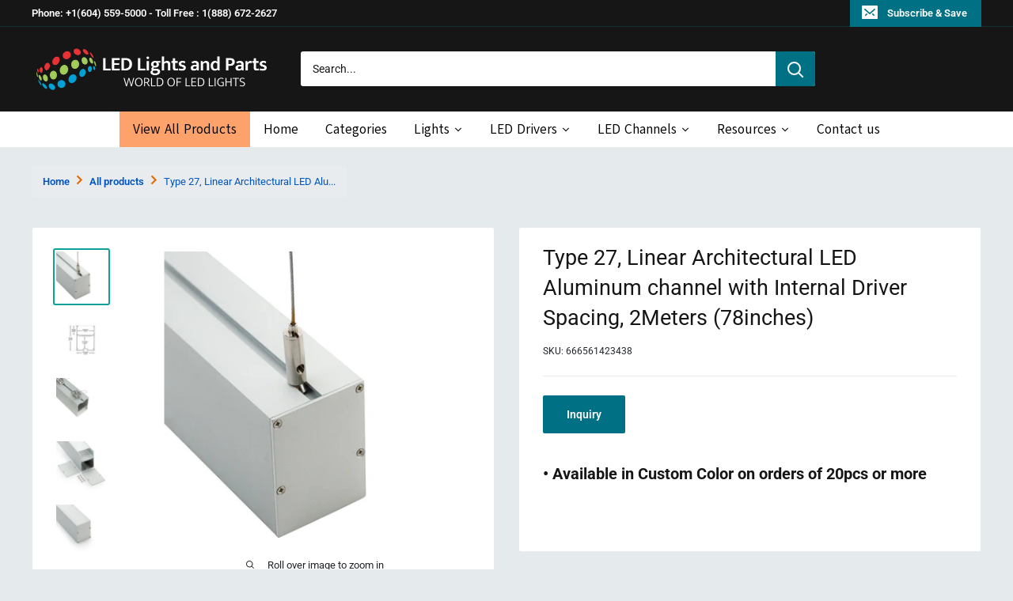

--- FILE ---
content_type: text/html; charset=utf-8
request_url: https://lightsandparts.com/products/type-27-linear-architectural-light-fixture-profile-with-internal-driver-spacing-for-suspension-or-pendant-lighting-2-meters-78-inches
body_size: 44865
content:
<!doctype html>

<html class="no-js" lang="en">
  <head>
      
    <meta name="robots" content="nosnippet">
  
    
    
<script src="//instant.page/5.1.0" type="module" integrity="sha384-by67kQnR+pyfy8yWP4kPO12fHKRLHZPfEsiSXR8u2IKcTdxD805MGUXBzVPnkLHw"></script>





   <meta name="description" content="ype 27 Linear Architectural LED Aluminum Channel, Aluminum Profile for Architectural Lighting, Internal Driver Spacing LED Channel, Customizable Linear Architectural Channel, High-Quality Architectural LED Fixture">






  <title>Type 27, LED Channel with Internal Driver Spacing</title>




<!-- seo-booster-json-ld-Breadcrumb -->
<script type="application/ld+json">
    {
        "@context": "http://schema.org",
        "@type": "BreadcrumbList",
        "itemListElement": [{
            "@type": "ListItem",
            "position": 1,
            "item": {
                "@type": "Website",
                "@id": "https://lightsandparts.com",
                "name": "ledlightsandparts"
            }
        }]

 }
</script>


<!-- seo-booster-json-ld-store -->

<!-- seo-booster-website -->
<script type="application/ld+json">
{
   "@context": "http://schema.org",
   "@type": "WebSite",
   "url": "https://lightsandparts.com/",
   "potentialAction": {
     "@type": "SearchAction",
     "target": "https://lightsandparts.com/search?q={search_term_string}",
     "query-input": "required name=search_term_string"
   }
}
</script>
<!-- end-seo-booster-website -->

<!-- seo-booster-organization -->
<script type="application/ld+json">
{
	"@context": "http://schema.org",
	"@type": "Organization","name": "Lights and parts","url": "https://lightsandparts.com","logo": "https://sb.secomapp.com/images/artwork/sb_logo_59804.png"

	,"sameAs" : [
	
		"https://lightsandparts.com/",
	
		"https://www.youtube.com/channel/UChwcs8KIeeI7gFh614Phe3g",
	
		"https://www.instagram.com/ledlightsandparts/",
	
		"https://twitter.com/pixelprintltd",
	
		"https://www.facebook.com/LedLightsAndParts"
	
	]}
</script>
<!-- end-seo-booster-organization -->


<!-- End - seo-booster-json-ld-store -->


	
    <meta charset="utf-8">
    <meta name="viewport" content="width=device-width, initial-scale=1.0, height=device-height, minimum-scale=1.0, maximum-scale=1.0">
    <meta name="theme-color" content="#0da19a">
    <link rel="stylesheet" href="https://cdn.jsdelivr.net/npm/bootstrap@4.6.1/dist/css/bootstrap.min.css">
    <script src="https://cdn.jsdelivr.net/npm/jquery@3.6.0/dist/jquery.slim.min.js"></script>
    <script src="https://cdn.jsdelivr.net/npm/popper.js@1.16.1/dist/umd/popper.min.js"></script>
    <script src="https://cdn.jsdelivr.net/npm/bootstrap@4.6.1/dist/js/bootstrap.bundle.min.js"></script><meta name="description" content="ype 27 Linear Architectural LED Aluminum Channel, Aluminum Profile for Architectural Lighting, Internal Driver Spacing LED Channel, Customizable Linear Architectural Channel, High-Quality Architectural LED Fixture"><link rel="canonical" href="https://lightsandparts.com/products/type-27-linear-architectural-light-fixture-profile-with-internal-driver-spacing-for-suspension-or-pendant-lighting-2-meters-78-inches"><link rel="shortcut icon" href="//lightsandparts.com/cdn/shop/files/logo-led-new-1-1_-_Copy_96x96.png?v=1642052274" type="image/png"><link rel="preload" as="style" href="//lightsandparts.com/cdn/shop/t/63/assets/theme.css?v=31333256496187799321763587411">
    <link rel="preload" as="script" href="//lightsandparts.com/cdn/shop/t/63/assets/theme.js?v=138261299581905967381736979060">
    <link rel="preconnect" href="https://cdn.shopify.com">
    <link rel="preconnect" href="https://fonts.shopifycdn.com">
    <link rel="dns-prefetch" href="https://productreviews.shopifycdn.com">
    <link rel="dns-prefetch" href="https://ajax.googleapis.com">
    <link rel="dns-prefetch" href="https://maps.googleapis.com">
    <link rel="dns-prefetch" href="https://maps.gstatic.com">

    <meta property="og:type" content="product">
  <meta property="og:title" content="Type 27, Linear Architectural LED Aluminum channel with Internal Driver Spacing, 2Meters (78inches)"><meta property="og:image" content="http://lightsandparts.com/cdn/shop/products/423438-VBD-CH-RF10-01.jpg?v=1660070039">
    <meta property="og:image:secure_url" content="https://lightsandparts.com/cdn/shop/products/423438-VBD-CH-RF10-01.jpg?v=1660070039">
    <meta property="og:image:width" content="1500">
    <meta property="og:image:height" content="1500"><meta property="product:price:amount" content="125.00">
  <meta property="product:price:currency" content="CAD"><meta property="og:description" content="ype 27 Linear Architectural LED Aluminum Channel, Aluminum Profile for Architectural Lighting, Internal Driver Spacing LED Channel, Customizable Linear Architectural Channel, High-Quality Architectural LED Fixture"><meta property="og:url" content="https://lightsandparts.com/products/type-27-linear-architectural-light-fixture-profile-with-internal-driver-spacing-for-suspension-or-pendant-lighting-2-meters-78-inches">
<meta property="og:site_name" content="ledlightsandparts"><meta name="twitter:card" content="summary"><meta name="twitter:title" content="Type 27, Linear Architectural LED Aluminum channel with Internal Driver Spacing, 2Meters (78inches)">
  <meta name="twitter:description" content="Model Type 27 (RF10) Material Aluminum Diffuser Material Polycarbonate (PC) Fixture color Finish Silver Grey Package content 2 meter Aluminum channel with frosted Diffuser1 pair of Endcaps (with and without holes) Dimensions 2000mm x 50.10mm x 70mm (78in x 1.97in x 2.75in) Mounting Suspended Mount using an aircraft cable Mount using Mounting Brackets Extra Accessories (sold separately) 1 pair Endcaps ENCH-RF10 SKU:6665614269034 pcs Mounting Brackets CLCH-RF10 SKU:6665614291021 pair Suspension Kit AIRC-10F-ERWS SKU: 666561417468   Features: Comes in 6.5 feet/ 78.74 inches which can be cut into any custom size. We also custom make the channels by cutting and sticking strip lights along with passing the right transformer. Can be cut using a regular hack saw. Can be hanged using Aircraft cables or can also be mounted on the surface using double-sided tape. Widely used as a pendant light using aircraft cables. Used as a drop or suspender. Pendant light provides">
  <meta name="twitter:image" content="https://lightsandparts.com/cdn/shop/products/423438-VBD-CH-RF10-01_600x600_crop_center.jpg?v=1660070039">
    <link rel="preload" href="//lightsandparts.com/cdn/fonts/roboto/roboto_n4.2019d890f07b1852f56ce63ba45b2db45d852cba.woff2" as="font" type="font/woff2" crossorigin><link rel="preload" href="//lightsandparts.com/cdn/fonts/roboto/roboto_n4.2019d890f07b1852f56ce63ba45b2db45d852cba.woff2" as="font" type="font/woff2" crossorigin><style>
  @font-face {
  font-family: Roboto;
  font-weight: 400;
  font-style: normal;
  font-display: swap;
  src: url("//lightsandparts.com/cdn/fonts/roboto/roboto_n4.2019d890f07b1852f56ce63ba45b2db45d852cba.woff2") format("woff2"),
       url("//lightsandparts.com/cdn/fonts/roboto/roboto_n4.238690e0007583582327135619c5f7971652fa9d.woff") format("woff");
}

  @font-face {
  font-family: Roboto;
  font-weight: 400;
  font-style: normal;
  font-display: swap;
  src: url("//lightsandparts.com/cdn/fonts/roboto/roboto_n4.2019d890f07b1852f56ce63ba45b2db45d852cba.woff2") format("woff2"),
       url("//lightsandparts.com/cdn/fonts/roboto/roboto_n4.238690e0007583582327135619c5f7971652fa9d.woff") format("woff");
}

@font-face {
  font-family: Roboto;
  font-weight: 600;
  font-style: normal;
  font-display: swap;
  src: url("//lightsandparts.com/cdn/fonts/roboto/roboto_n6.3d305d5382545b48404c304160aadee38c90ef9d.woff2") format("woff2"),
       url("//lightsandparts.com/cdn/fonts/roboto/roboto_n6.bb37be020157f87e181e5489d5e9137ad60c47a2.woff") format("woff");
}

@font-face {
  font-family: Roboto;
  font-weight: 400;
  font-style: italic;
  font-display: swap;
  src: url("//lightsandparts.com/cdn/fonts/roboto/roboto_i4.57ce898ccda22ee84f49e6b57ae302250655e2d4.woff2") format("woff2"),
       url("//lightsandparts.com/cdn/fonts/roboto/roboto_i4.b21f3bd061cbcb83b824ae8c7671a82587b264bf.woff") format("woff");
}


  @font-face {
  font-family: Roboto;
  font-weight: 700;
  font-style: normal;
  font-display: swap;
  src: url("//lightsandparts.com/cdn/fonts/roboto/roboto_n7.f38007a10afbbde8976c4056bfe890710d51dec2.woff2") format("woff2"),
       url("//lightsandparts.com/cdn/fonts/roboto/roboto_n7.94bfdd3e80c7be00e128703d245c207769d763f9.woff") format("woff");
}

  @font-face {
  font-family: Roboto;
  font-weight: 400;
  font-style: italic;
  font-display: swap;
  src: url("//lightsandparts.com/cdn/fonts/roboto/roboto_i4.57ce898ccda22ee84f49e6b57ae302250655e2d4.woff2") format("woff2"),
       url("//lightsandparts.com/cdn/fonts/roboto/roboto_i4.b21f3bd061cbcb83b824ae8c7671a82587b264bf.woff") format("woff");
}

  @font-face {
  font-family: Roboto;
  font-weight: 700;
  font-style: italic;
  font-display: swap;
  src: url("//lightsandparts.com/cdn/fonts/roboto/roboto_i7.7ccaf9410746f2c53340607c42c43f90a9005937.woff2") format("woff2"),
       url("//lightsandparts.com/cdn/fonts/roboto/roboto_i7.49ec21cdd7148292bffea74c62c0df6e93551516.woff") format("woff");
}


  :root {
    --default-text-font-size : 15px;
    --base-text-font-size    : 14px;
    --heading-font-family    : Roboto, sans-serif;
    --heading-font-weight    : 400;
    --heading-font-style     : normal;
    --text-font-family       : Roboto, sans-serif;
    --text-font-weight       : 400;
    --text-font-style        : normal;
    --text-font-bolder-weight: 600;
    --text-link-decoration   : underline;

    --text-color               : #161616;
    --text-color-rgb           : 22, 22, 22;
    --heading-color            : #161616;
    --border-color             : #eaeaea;
    --border-color-rgb         : 234, 234, 234;
    --form-border-color        : #dddddd;
    --accent-color             : #0da19a;
    --accent-color-rgb         : 13, 161, 154;
    --link-color               : #007185;
    --link-color-hover         : #003039;
    --background               : #e5ebed;
    --secondary-background     : #ffffff;
    --secondary-background-rgb : 255, 255, 255;
    --accent-background        : rgba(13, 161, 154, 0.08);

    --input-background: #ffffff;

    --error-color       : #ff2e00;
    --error-background  : rgba(255, 46, 0, 0.07);
    --success-color     : #00aa00;
    --success-background: rgba(0, 170, 0, 0.11);

    --primary-button-background      : #007185;
    --primary-button-background-rgb  : 0, 113, 133;
    --primary-button-text-color      : #ffffff;
    --secondary-button-background    : #007185;
    --secondary-button-background-rgb: 0, 113, 133;
    --secondary-button-text-color    : #ffffff;

    --header-background      : #161616;
    --header-text-color      : #ffffff;
    --header-light-text-color: #007185;
    --header-border-color    : rgba(0, 113, 133, 0.3);
    --header-accent-color    : #007185;

    --footer-background-color:    #161616;
    --footer-heading-text-color:  #ffffff;
    --footer-body-text-color:     #007185;
    --footer-body-text-color-rgb: 0, 113, 133;
    --footer-accent-color:        #007185;
    --footer-accent-color-rgb:    0, 113, 133;
    --footer-border:              none;
    
    --flickity-arrow-color: #b7b7b7;--product-on-sale-accent           : #ee0000;
    --product-on-sale-accent-rgb       : 238, 0, 0;
    --product-on-sale-color            : #ffffff;
    --product-in-stock-color           : #008a00;
    --product-low-stock-color          : #ee0000;
    --product-sold-out-color           : #8a9297;
    --product-custom-label-1-background: #008a00;
    --product-custom-label-1-color     : #ffffff;
    --product-custom-label-2-background: #00a500;
    --product-custom-label-2-color     : #ffffff;
    --product-review-star-color        : #ffbd00;

    --mobile-container-gutter : 20px;
    --desktop-container-gutter: 40px;

    /* Shopify related variables */
    --payment-terms-background-color: #e5ebed;
  }
</style>

<script>
  // IE11 does not have support for CSS variables, so we have to polyfill them
  if (!(((window || {}).CSS || {}).supports && window.CSS.supports('(--a: 0)'))) {
    const script = document.createElement('script');
    script.type = 'text/javascript';
    script.src = 'https://cdn.jsdelivr.net/npm/css-vars-ponyfill@2';
    script.onload = function() {
      cssVars({});
    };

    document.getElementsByTagName('head')[0].appendChild(script);
  }
</script>


    <script>window.performance && window.performance.mark && window.performance.mark('shopify.content_for_header.start');</script><meta id="shopify-digital-wallet" name="shopify-digital-wallet" content="/62178164960/digital_wallets/dialog">
<meta name="shopify-checkout-api-token" content="877c7fcb0fc5536a59a777ab4735e0fd">
<meta id="in-context-paypal-metadata" data-shop-id="62178164960" data-venmo-supported="false" data-environment="production" data-locale="en_US" data-paypal-v4="true" data-currency="CAD">
<link rel="alternate" type="application/json+oembed" href="https://lightsandparts.com/products/type-27-linear-architectural-light-fixture-profile-with-internal-driver-spacing-for-suspension-or-pendant-lighting-2-meters-78-inches.oembed">
<script async="async" src="/checkouts/internal/preloads.js?locale=en-CA"></script>
<link rel="preconnect" href="https://shop.app" crossorigin="anonymous">
<script async="async" src="https://shop.app/checkouts/internal/preloads.js?locale=en-CA&shop_id=62178164960" crossorigin="anonymous"></script>
<script id="apple-pay-shop-capabilities" type="application/json">{"shopId":62178164960,"countryCode":"CA","currencyCode":"CAD","merchantCapabilities":["supports3DS"],"merchantId":"gid:\/\/shopify\/Shop\/62178164960","merchantName":"ledlightsandparts","requiredBillingContactFields":["postalAddress","email"],"requiredShippingContactFields":["postalAddress","email"],"shippingType":"shipping","supportedNetworks":["visa","masterCard","amex","discover","interac","jcb"],"total":{"type":"pending","label":"ledlightsandparts","amount":"1.00"},"shopifyPaymentsEnabled":true,"supportsSubscriptions":true}</script>
<script id="shopify-features" type="application/json">{"accessToken":"877c7fcb0fc5536a59a777ab4735e0fd","betas":["rich-media-storefront-analytics"],"domain":"lightsandparts.com","predictiveSearch":true,"shopId":62178164960,"locale":"en"}</script>
<script>var Shopify = Shopify || {};
Shopify.shop = "ledlightsandparts.myshopify.com";
Shopify.locale = "en";
Shopify.currency = {"active":"CAD","rate":"1.0"};
Shopify.country = "CA";
Shopify.theme = {"name":"Inquire form and mega menu, Narrow Banner","id":148247281888,"schema_name":"Warehouse","schema_version":"2.6.1","theme_store_id":871,"role":"main"};
Shopify.theme.handle = "null";
Shopify.theme.style = {"id":null,"handle":null};
Shopify.cdnHost = "lightsandparts.com/cdn";
Shopify.routes = Shopify.routes || {};
Shopify.routes.root = "/";</script>
<script type="module">!function(o){(o.Shopify=o.Shopify||{}).modules=!0}(window);</script>
<script>!function(o){function n(){var o=[];function n(){o.push(Array.prototype.slice.apply(arguments))}return n.q=o,n}var t=o.Shopify=o.Shopify||{};t.loadFeatures=n(),t.autoloadFeatures=n()}(window);</script>
<script>
  window.ShopifyPay = window.ShopifyPay || {};
  window.ShopifyPay.apiHost = "shop.app\/pay";
  window.ShopifyPay.redirectState = null;
</script>
<script id="shop-js-analytics" type="application/json">{"pageType":"product"}</script>
<script defer="defer" async type="module" src="//lightsandparts.com/cdn/shopifycloud/shop-js/modules/v2/client.init-shop-cart-sync_C5BV16lS.en.esm.js"></script>
<script defer="defer" async type="module" src="//lightsandparts.com/cdn/shopifycloud/shop-js/modules/v2/chunk.common_CygWptCX.esm.js"></script>
<script type="module">
  await import("//lightsandparts.com/cdn/shopifycloud/shop-js/modules/v2/client.init-shop-cart-sync_C5BV16lS.en.esm.js");
await import("//lightsandparts.com/cdn/shopifycloud/shop-js/modules/v2/chunk.common_CygWptCX.esm.js");

  window.Shopify.SignInWithShop?.initShopCartSync?.({"fedCMEnabled":true,"windoidEnabled":true});

</script>
<script>
  window.Shopify = window.Shopify || {};
  if (!window.Shopify.featureAssets) window.Shopify.featureAssets = {};
  window.Shopify.featureAssets['shop-js'] = {"shop-cart-sync":["modules/v2/client.shop-cart-sync_ZFArdW7E.en.esm.js","modules/v2/chunk.common_CygWptCX.esm.js"],"init-fed-cm":["modules/v2/client.init-fed-cm_CmiC4vf6.en.esm.js","modules/v2/chunk.common_CygWptCX.esm.js"],"shop-button":["modules/v2/client.shop-button_tlx5R9nI.en.esm.js","modules/v2/chunk.common_CygWptCX.esm.js"],"shop-cash-offers":["modules/v2/client.shop-cash-offers_DOA2yAJr.en.esm.js","modules/v2/chunk.common_CygWptCX.esm.js","modules/v2/chunk.modal_D71HUcav.esm.js"],"init-windoid":["modules/v2/client.init-windoid_sURxWdc1.en.esm.js","modules/v2/chunk.common_CygWptCX.esm.js"],"shop-toast-manager":["modules/v2/client.shop-toast-manager_ClPi3nE9.en.esm.js","modules/v2/chunk.common_CygWptCX.esm.js"],"init-shop-email-lookup-coordinator":["modules/v2/client.init-shop-email-lookup-coordinator_B8hsDcYM.en.esm.js","modules/v2/chunk.common_CygWptCX.esm.js"],"init-shop-cart-sync":["modules/v2/client.init-shop-cart-sync_C5BV16lS.en.esm.js","modules/v2/chunk.common_CygWptCX.esm.js"],"avatar":["modules/v2/client.avatar_BTnouDA3.en.esm.js"],"pay-button":["modules/v2/client.pay-button_FdsNuTd3.en.esm.js","modules/v2/chunk.common_CygWptCX.esm.js"],"init-customer-accounts":["modules/v2/client.init-customer-accounts_DxDtT_ad.en.esm.js","modules/v2/client.shop-login-button_C5VAVYt1.en.esm.js","modules/v2/chunk.common_CygWptCX.esm.js","modules/v2/chunk.modal_D71HUcav.esm.js"],"init-shop-for-new-customer-accounts":["modules/v2/client.init-shop-for-new-customer-accounts_ChsxoAhi.en.esm.js","modules/v2/client.shop-login-button_C5VAVYt1.en.esm.js","modules/v2/chunk.common_CygWptCX.esm.js","modules/v2/chunk.modal_D71HUcav.esm.js"],"shop-login-button":["modules/v2/client.shop-login-button_C5VAVYt1.en.esm.js","modules/v2/chunk.common_CygWptCX.esm.js","modules/v2/chunk.modal_D71HUcav.esm.js"],"init-customer-accounts-sign-up":["modules/v2/client.init-customer-accounts-sign-up_CPSyQ0Tj.en.esm.js","modules/v2/client.shop-login-button_C5VAVYt1.en.esm.js","modules/v2/chunk.common_CygWptCX.esm.js","modules/v2/chunk.modal_D71HUcav.esm.js"],"shop-follow-button":["modules/v2/client.shop-follow-button_Cva4Ekp9.en.esm.js","modules/v2/chunk.common_CygWptCX.esm.js","modules/v2/chunk.modal_D71HUcav.esm.js"],"checkout-modal":["modules/v2/client.checkout-modal_BPM8l0SH.en.esm.js","modules/v2/chunk.common_CygWptCX.esm.js","modules/v2/chunk.modal_D71HUcav.esm.js"],"lead-capture":["modules/v2/client.lead-capture_Bi8yE_yS.en.esm.js","modules/v2/chunk.common_CygWptCX.esm.js","modules/v2/chunk.modal_D71HUcav.esm.js"],"shop-login":["modules/v2/client.shop-login_D6lNrXab.en.esm.js","modules/v2/chunk.common_CygWptCX.esm.js","modules/v2/chunk.modal_D71HUcav.esm.js"],"payment-terms":["modules/v2/client.payment-terms_CZxnsJam.en.esm.js","modules/v2/chunk.common_CygWptCX.esm.js","modules/v2/chunk.modal_D71HUcav.esm.js"]};
</script>
<script>(function() {
  var isLoaded = false;
  function asyncLoad() {
    if (isLoaded) return;
    isLoaded = true;
    var urls = ["https:\/\/cloudsearch-1f874.kxcdn.com\/shopify.js?srp=\/a\/search\u0026filtersEnabled=1\u0026shop=ledlightsandparts.myshopify.com"];
    for (var i = 0; i < urls.length; i++) {
      var s = document.createElement('script');
      s.type = 'text/javascript';
      s.async = true;
      s.src = urls[i];
      var x = document.getElementsByTagName('script')[0];
      x.parentNode.insertBefore(s, x);
    }
  };
  if(window.attachEvent) {
    window.attachEvent('onload', asyncLoad);
  } else {
    window.addEventListener('load', asyncLoad, false);
  }
})();</script>
<script id="__st">var __st={"a":62178164960,"offset":-28800,"reqid":"bb30c0d7-1b2c-44c9-ad52-b2d6566ad9b7-1768818729","pageurl":"lightsandparts.com\/products\/type-27-linear-architectural-light-fixture-profile-with-internal-driver-spacing-for-suspension-or-pendant-lighting-2-meters-78-inches","u":"af9fd2be992f","p":"product","rtyp":"product","rid":7522957852896};</script>
<script>window.ShopifyPaypalV4VisibilityTracking = true;</script>
<script id="captcha-bootstrap">!function(){'use strict';const t='contact',e='account',n='new_comment',o=[[t,t],['blogs',n],['comments',n],[t,'customer']],c=[[e,'customer_login'],[e,'guest_login'],[e,'recover_customer_password'],[e,'create_customer']],r=t=>t.map((([t,e])=>`form[action*='/${t}']:not([data-nocaptcha='true']) input[name='form_type'][value='${e}']`)).join(','),a=t=>()=>t?[...document.querySelectorAll(t)].map((t=>t.form)):[];function s(){const t=[...o],e=r(t);return a(e)}const i='password',u='form_key',d=['recaptcha-v3-token','g-recaptcha-response','h-captcha-response',i],f=()=>{try{return window.sessionStorage}catch{return}},m='__shopify_v',_=t=>t.elements[u];function p(t,e,n=!1){try{const o=window.sessionStorage,c=JSON.parse(o.getItem(e)),{data:r}=function(t){const{data:e,action:n}=t;return t[m]||n?{data:e,action:n}:{data:t,action:n}}(c);for(const[e,n]of Object.entries(r))t.elements[e]&&(t.elements[e].value=n);n&&o.removeItem(e)}catch(o){console.error('form repopulation failed',{error:o})}}const l='form_type',E='cptcha';function T(t){t.dataset[E]=!0}const w=window,h=w.document,L='Shopify',v='ce_forms',y='captcha';let A=!1;((t,e)=>{const n=(g='f06e6c50-85a8-45c8-87d0-21a2b65856fe',I='https://cdn.shopify.com/shopifycloud/storefront-forms-hcaptcha/ce_storefront_forms_captcha_hcaptcha.v1.5.2.iife.js',D={infoText:'Protected by hCaptcha',privacyText:'Privacy',termsText:'Terms'},(t,e,n)=>{const o=w[L][v],c=o.bindForm;if(c)return c(t,g,e,D).then(n);var r;o.q.push([[t,g,e,D],n]),r=I,A||(h.body.append(Object.assign(h.createElement('script'),{id:'captcha-provider',async:!0,src:r})),A=!0)});var g,I,D;w[L]=w[L]||{},w[L][v]=w[L][v]||{},w[L][v].q=[],w[L][y]=w[L][y]||{},w[L][y].protect=function(t,e){n(t,void 0,e),T(t)},Object.freeze(w[L][y]),function(t,e,n,w,h,L){const[v,y,A,g]=function(t,e,n){const i=e?o:[],u=t?c:[],d=[...i,...u],f=r(d),m=r(i),_=r(d.filter((([t,e])=>n.includes(e))));return[a(f),a(m),a(_),s()]}(w,h,L),I=t=>{const e=t.target;return e instanceof HTMLFormElement?e:e&&e.form},D=t=>v().includes(t);t.addEventListener('submit',(t=>{const e=I(t);if(!e)return;const n=D(e)&&!e.dataset.hcaptchaBound&&!e.dataset.recaptchaBound,o=_(e),c=g().includes(e)&&(!o||!o.value);(n||c)&&t.preventDefault(),c&&!n&&(function(t){try{if(!f())return;!function(t){const e=f();if(!e)return;const n=_(t);if(!n)return;const o=n.value;o&&e.removeItem(o)}(t);const e=Array.from(Array(32),(()=>Math.random().toString(36)[2])).join('');!function(t,e){_(t)||t.append(Object.assign(document.createElement('input'),{type:'hidden',name:u})),t.elements[u].value=e}(t,e),function(t,e){const n=f();if(!n)return;const o=[...t.querySelectorAll(`input[type='${i}']`)].map((({name:t})=>t)),c=[...d,...o],r={};for(const[a,s]of new FormData(t).entries())c.includes(a)||(r[a]=s);n.setItem(e,JSON.stringify({[m]:1,action:t.action,data:r}))}(t,e)}catch(e){console.error('failed to persist form',e)}}(e),e.submit())}));const S=(t,e)=>{t&&!t.dataset[E]&&(n(t,e.some((e=>e===t))),T(t))};for(const o of['focusin','change'])t.addEventListener(o,(t=>{const e=I(t);D(e)&&S(e,y())}));const B=e.get('form_key'),M=e.get(l),P=B&&M;t.addEventListener('DOMContentLoaded',(()=>{const t=y();if(P)for(const e of t)e.elements[l].value===M&&p(e,B);[...new Set([...A(),...v().filter((t=>'true'===t.dataset.shopifyCaptcha))])].forEach((e=>S(e,t)))}))}(h,new URLSearchParams(w.location.search),n,t,e,['guest_login'])})(!0,!0)}();</script>
<script integrity="sha256-4kQ18oKyAcykRKYeNunJcIwy7WH5gtpwJnB7kiuLZ1E=" data-source-attribution="shopify.loadfeatures" defer="defer" src="//lightsandparts.com/cdn/shopifycloud/storefront/assets/storefront/load_feature-a0a9edcb.js" crossorigin="anonymous"></script>
<script crossorigin="anonymous" defer="defer" src="//lightsandparts.com/cdn/shopifycloud/storefront/assets/shopify_pay/storefront-65b4c6d7.js?v=20250812"></script>
<script data-source-attribution="shopify.dynamic_checkout.dynamic.init">var Shopify=Shopify||{};Shopify.PaymentButton=Shopify.PaymentButton||{isStorefrontPortableWallets:!0,init:function(){window.Shopify.PaymentButton.init=function(){};var t=document.createElement("script");t.src="https://lightsandparts.com/cdn/shopifycloud/portable-wallets/latest/portable-wallets.en.js",t.type="module",document.head.appendChild(t)}};
</script>
<script data-source-attribution="shopify.dynamic_checkout.buyer_consent">
  function portableWalletsHideBuyerConsent(e){var t=document.getElementById("shopify-buyer-consent"),n=document.getElementById("shopify-subscription-policy-button");t&&n&&(t.classList.add("hidden"),t.setAttribute("aria-hidden","true"),n.removeEventListener("click",e))}function portableWalletsShowBuyerConsent(e){var t=document.getElementById("shopify-buyer-consent"),n=document.getElementById("shopify-subscription-policy-button");t&&n&&(t.classList.remove("hidden"),t.removeAttribute("aria-hidden"),n.addEventListener("click",e))}window.Shopify?.PaymentButton&&(window.Shopify.PaymentButton.hideBuyerConsent=portableWalletsHideBuyerConsent,window.Shopify.PaymentButton.showBuyerConsent=portableWalletsShowBuyerConsent);
</script>
<script data-source-attribution="shopify.dynamic_checkout.cart.bootstrap">document.addEventListener("DOMContentLoaded",(function(){function t(){return document.querySelector("shopify-accelerated-checkout-cart, shopify-accelerated-checkout")}if(t())Shopify.PaymentButton.init();else{new MutationObserver((function(e,n){t()&&(Shopify.PaymentButton.init(),n.disconnect())})).observe(document.body,{childList:!0,subtree:!0})}}));
</script>
<link id="shopify-accelerated-checkout-styles" rel="stylesheet" media="screen" href="https://lightsandparts.com/cdn/shopifycloud/portable-wallets/latest/accelerated-checkout-backwards-compat.css" crossorigin="anonymous">
<style id="shopify-accelerated-checkout-cart">
        #shopify-buyer-consent {
  margin-top: 1em;
  display: inline-block;
  width: 100%;
}

#shopify-buyer-consent.hidden {
  display: none;
}

#shopify-subscription-policy-button {
  background: none;
  border: none;
  padding: 0;
  text-decoration: underline;
  font-size: inherit;
  cursor: pointer;
}

#shopify-subscription-policy-button::before {
  box-shadow: none;
}

      </style>

<script>window.performance && window.performance.mark && window.performance.mark('shopify.content_for_header.end');</script>

    <link rel="stylesheet" href="//lightsandparts.com/cdn/shop/t/63/assets/theme.css?v=31333256496187799321763587411">

    
  <script type="application/ld+json">
  {
    "@context": "http://schema.org",
    "@type": "Product",
    "offers": [{
          "@type": "Offer",
          "name": "Default Title",
          "availability":"https://schema.org/InStock",
          "price": 125.0,
          "priceCurrency": "CAD",
          "priceValidUntil": "2026-01-29","sku": "666561423438","url": "/products/type-27-linear-architectural-light-fixture-profile-with-internal-driver-spacing-for-suspension-or-pendant-lighting-2-meters-78-inches?variant=42307822584032"
        }
],
    "brand": {
      "name": "LED Lights and Parts"
    },
    "name": "Type 27, Linear Architectural LED Aluminum channel with Internal Driver Spacing, 2Meters (78inches)",
    "description": "\n \n\n\n\nModel\nType 27 (RF10)\n\n\nMaterial\nAluminum\n\n\nDiffuser Material\nPolycarbonate (PC)\n\n\nFixture color Finish\nSilver Grey\n\n\n\nPackage content\n\n2 meter Aluminum channel with frosted Diffuser1 pair of Endcaps (with and without holes)\n\n\n\nDimensions\n2000mm x 50.10mm x 70mm (78in x 1.97in x 2.75in)\n\n\nMounting\n\n\nSuspended Mount using an aircraft cable\nMount using Mounting Brackets\n\n\n\n\nExtra Accessories (sold separately)\n1 pair Endcaps ENCH-RF10 SKU:6665614269034 pcs Mounting Brackets CLCH-RF10 SKU:6665614291021 pair Suspension Kit AIRC-10F-ERWS SKU: 666561417468\n\n\n\n\n\n \nFeatures:\n\n\nComes in 6.5 feet\/ 78.74 inches which can be cut into any custom size. We also custom make the channels by cutting and sticking strip lights along with passing the right transformer.\nCan be cut using a regular hack saw.\nCan be hanged using Aircraft cables or can also be mounted on the surface using double-sided tape.\nWidely used as a pendant light using aircraft cables. Used as a drop or suspender.\n\nPendant light provides bright and lense intense light all around.\nCan be powder coated to any desired colors.\nSeveral lengths can be positioned together.\nCan be used as a working light in a work area with the bright strip lights.\nActs as a heat sink for the LED Strip installed in it, increasing the lifetime of  the LEDs\nComes with a frosted diffuser along with the end caps with wiring holes.\nEndcaps can be easily mounted at the end of the project.\nThe diffuser helps in reducing light glare.\nThe diffuser gives protection from dust and avoids any kind of damage to the LEDs.\nFor any queries, contact us and we can guide you for any of our products.\n",
    "category": "lighting fixture",
    "url": "/products/type-27-linear-architectural-light-fixture-profile-with-internal-driver-spacing-for-suspension-or-pendant-lighting-2-meters-78-inches",
    "sku": "666561423438",
    "image": {
      "@type": "ImageObject",
      "url": "https://lightsandparts.com/cdn/shop/products/423438-VBD-CH-RF10-01_1024x.jpg?v=1660070039",
      "image": "https://lightsandparts.com/cdn/shop/products/423438-VBD-CH-RF10-01_1024x.jpg?v=1660070039",
      "name": "Type 27, Linear Architectural LED Aluminum channel with Internal Driver Spacing VBD-CH-RF10, 2Meters (78inches) - ledlightsandparts",
      "width": "1024",
      "height": "1024"
    }
  }
  </script>



  <script type="application/ld+json">
  {
    "@context": "http://schema.org",
    "@type": "BreadcrumbList",
  "itemListElement": [{
      "@type": "ListItem",
      "position": 1,
      "name": "Home",
      "item": "https://lightsandparts.com"
    },{
          "@type": "ListItem",
          "position": 2,
          "name": "Type 27, Linear Architectural LED Aluminum channel with Internal Driver Spacing, 2Meters (78inches)",
          "item": "https://lightsandparts.com/products/type-27-linear-architectural-light-fixture-profile-with-internal-driver-spacing-for-suspension-or-pendant-lighting-2-meters-78-inches"
        }]
  }
  </script>

    

    <script>
      // This allows to expose several variables to the global scope, to be used in scripts
      window.theme = {
        pageType: "product",
        cartCount: 0,
        moneyFormat: "${{amount}}",
        moneyWithCurrencyFormat: "${{amount}} CAD",
        currencyCodeEnabled: false,
        showDiscount: true,
        discountMode: "saving",
        searchMode: "product,article",
        searchUnavailableProducts: "last",
        cartType: "drawer"
      };

      window.routes = {
        rootUrl: "\/",
        rootUrlWithoutSlash: '',
        cartUrl: "\/cart",
        cartAddUrl: "\/cart\/add",
        cartChangeUrl: "\/cart\/change",
        searchUrl: "\/search",
        productRecommendationsUrl: "\/recommendations\/products"
      };

      window.languages = {
      
        collectionOnSaleLabel: "Save {{savings}}",
        productFormUnavailable: "Unavailable",
        productFormAddToCart: "Add to cart",
        productFormSoldOut: "Sold out",
        productAdded: "Product has been added to your cart",
        productAddedShort: "Added!",
        shippingEstimatorNoResults: "No shipping could be found for your address.",
        shippingEstimatorOneResult: "There is one shipping rate for your address:",
        shippingEstimatorMultipleResults: "There are {{count}} shipping rates for your address:",
        shippingEstimatorErrors: "There are some errors:"
      };

      window.lazySizesConfig = {
        loadHidden: false,
        hFac: 0.8,
        expFactor: 3,
        customMedia: {
          '--phone': '(max-width: 640px)',
          '--tablet': '(min-width: 641px) and (max-width: 1023px)',
          '--lap': '(min-width: 1024px)'
        }
      };

      document.documentElement.className = document.documentElement.className.replace('no-js', 'js');
    </script><script src="//lightsandparts.com/cdn/shop/t/63/assets/theme.js?v=138261299581905967381736979060" defer></script>
    <script src="//lightsandparts.com/cdn/shop/t/63/assets/custom.js?v=14429481592753656701736979060" defer></script><script>
        (function () {
          window.onpageshow = function() {
            // We force re-freshing the cart content onpageshow, as most browsers will serve a cache copy when hitting the
            // back button, which cause staled data
            document.documentElement.dispatchEvent(new CustomEvent('cart:refresh', {
              bubbles: true,
              detail: {scrollToTop: false}
            }));
          };
        })();
      </script><meta name="google-site-verification" content="Hj6qaG6WIsEQ2yjchN7M_YjTu8DBsOA_v3s_TUsIGIY" />
    <!-- Global site tag (gtag.js) - Google Analytics -->
<script async src="https://www.googletagmanager.com/gtag/js?id=G-0ZSL4Y18LF"></script>
<script>
  window.dataLayer = window.dataLayer || [];
  function gtag(){dataLayer.push(arguments);}
  gtag('js', new Date());

  gtag('config', 'G-0ZSL4Y18LF');
</script>

  <script type="text/javascript">
  //BOOSTER APPS COMMON JS CODE
  window.BoosterApps = window.BoosterApps || {};
  window.BoosterApps.common = window.BoosterApps.common || {};
  window.BoosterApps.common.shop = {
    permanent_domain: 'ledlightsandparts.myshopify.com',
    currency: "CAD",
    money_format: "${{amount}}",
    id: 62178164960
  };
  

  window.BoosterApps.common.template = 'product';
  window.BoosterApps.common.cart = {};
  window.BoosterApps.common.vapid_public_key = "BJuXCmrtTK335SuczdNVYrGVtP_WXn4jImChm49st7K7z7e8gxSZUKk4DhUpk8j2Xpiw5G4-ylNbMKLlKkUEU98=";
  window.BoosterApps.global_config = {"asset_urls":{"loy":{"init_js":"https:\/\/cdn.shopify.com\/s\/files\/1\/0194\/1736\/6592\/t\/1\/assets\/ba_loy_init.js?v=1661365534","widget_js":"https:\/\/cdn.shopify.com\/s\/files\/1\/0194\/1736\/6592\/t\/1\/assets\/ba_loy_widget.js?v=1661974604","widget_css":"https:\/\/cdn.shopify.com\/s\/files\/1\/0194\/1736\/6592\/t\/1\/assets\/ba_loy_widget.css?v=1630424861","page_init_js":"https:\/\/cdn.shopify.com\/s\/files\/1\/0194\/1736\/6592\/t\/1\/assets\/ba_loy_page_init.js?v=1662131801","page_widget_js":"https:\/\/cdn.shopify.com\/s\/files\/1\/0194\/1736\/6592\/t\/1\/assets\/ba_loy_page_widget.js?v=1662224513","page_widget_css":"https:\/\/cdn.shopify.com\/s\/files\/1\/0194\/1736\/6592\/t\/1\/assets\/ba_loy_page.css?v=1660195037","page_preview_js":"\/assets\/msg\/loy_page_preview.js"},"rev":{"init_js":"https:\/\/cdn.shopify.com\/s\/files\/1\/0194\/1736\/6592\/t\/1\/assets\/ba_rev_init.js?v=1661914377","widget_js":"https:\/\/cdn.shopify.com\/s\/files\/1\/0194\/1736\/6592\/t\/1\/assets\/ba_rev_widget.js?v=1661914380","modal_js":"https:\/\/cdn.shopify.com\/s\/files\/1\/0194\/1736\/6592\/t\/1\/assets\/ba_rev_modal.js?v=1661914383","widget_css":"https:\/\/cdn.shopify.com\/s\/files\/1\/0194\/1736\/6592\/t\/1\/assets\/ba_rev_widget.css?v=1658336090","modal_css":"https:\/\/cdn.shopify.com\/s\/files\/1\/0194\/1736\/6592\/t\/1\/assets\/ba_rev_modal.css?v=1658336088"},"pu":{"init_js":"https:\/\/cdn.shopify.com\/s\/files\/1\/0194\/1736\/6592\/t\/1\/assets\/ba_pu_init.js?v=1635877170"},"bis":{"init_js":"https:\/\/cdn.shopify.com\/s\/files\/1\/0194\/1736\/6592\/t\/1\/assets\/ba_bis_init.js?v=1633795418","modal_js":"https:\/\/cdn.shopify.com\/s\/files\/1\/0194\/1736\/6592\/t\/1\/assets\/ba_bis_modal.js?v=1633795421","modal_css":"https:\/\/cdn.shopify.com\/s\/files\/1\/0194\/1736\/6592\/t\/1\/assets\/ba_bis_modal.css?v=1620346071"},"widgets":{"init_js":"https:\/\/cdn.shopify.com\/s\/files\/1\/0194\/1736\/6592\/t\/1\/assets\/ba_widget_init.js?v=1659846432","modal_js":"https:\/\/cdn.shopify.com\/s\/files\/1\/0194\/1736\/6592\/t\/1\/assets\/ba_widget_modal.js?v=1659846434","modal_css":"https:\/\/cdn.shopify.com\/s\/files\/1\/0194\/1736\/6592\/t\/1\/assets\/ba_widget_modal.css?v=1654723622"},"forms":{"init_js":"https:\/\/cdn.shopify.com\/s\/files\/1\/0194\/1736\/6592\/t\/1\/assets\/ba_forms_init.js?v=1660794038","widget_js":"https:\/\/cdn.shopify.com\/s\/files\/1\/0194\/1736\/6592\/t\/1\/assets\/ba_forms_widget.js?v=1660794042","forms_css":"https:\/\/cdn.shopify.com\/s\/files\/1\/0194\/1736\/6592\/t\/1\/assets\/ba_forms.css?v=1654711758"},"global":{"helper_js":"https:\/\/cdn.shopify.com\/s\/files\/1\/0194\/1736\/6592\/t\/1\/assets\/ba_tracking.js?v=1637601969"}},"proxy_paths":{"pop":"\/apps\/ba-pop","app_metrics":"\/apps\/ba-pop\/app_metrics","push_subscription":"\/apps\/ba-pop\/push"},"aat":["pop"],"pv":false,"sts":false,"bam":false,"base_money_format":"${{amount}}"};




    window.BoosterApps.widgets_config = {"id":36980,"active":true,"frequency_limit_amount":4,"frequency_limit_time_unit":"days","background_image":{"position":"none","widget_background_preview_url":""},"initial_state":{"body":"Aluminum LED Channel, LED Driver, ","title":"Check out our New Arrival Products","cta_text":"Learn More","show_email":"true","action_text":"","footer_text":"","dismiss_text":"","email_placeholder":"","phone_placeholder":"Phone Number"},"success_state":{"body":"Thanks for subscribing. Copy your discount code and apply to your next order.","title":"Discount Unlocked 🎉","cta_text":"Continue shopping","cta_action":"dismiss","redirect_url":"","open_url_new_tab":"false"},"closed_state":{"action":"close_widget","font_size":"20","action_text":"GET 10% OFF","display_offset":"300","display_position":"left"},"error_state":{"submit_error":"Sorry, please try again later","invalid_email":"Please enter valid email address!","error_subscribing":"Error subscribing, try again later","already_registered":"You have already registered","invalid_phone_number":"Please enter valid phone number!"},"trigger":{"action":"on_timer","delay_in_seconds":"0"},"colors":{"link_color":"#4FC3F7","sticky_bar_bg":"#C62828","cta_font_color":"#fff","body_font_color":"#000","sticky_bar_text":"#fff","background_color":"#fff","error_text_color":"#ff2626","title_font_color":"#000","footer_font_color":"#bbb","dismiss_font_color":"#bbb","cta_background_color":"#2196f3","sticky_coupon_bar_bg":"#286ef8","error_text_background":"","sticky_coupon_bar_text":"#fff"},"sticky_coupon_bar":{"enabled":"false","message":"Don't forget to use your code"},"display_style":{"font":"Arial","size":"regular","align":"center"},"dismissable":true,"has_background":false,"opt_in_channels":["email"],"rules":[],"widget_css":".powered_by_rivo{\n  display: none;\n}\n.ba_widget_main_design {\n  background: #fff;\n}\n.ba_widget_content{text-align: center}\n.ba_widget_parent{\n  font-family: Arial;\n}\n.ba_widget_parent.background{\n}\n.ba_widget_left_content{\n}\n.ba_widget_right_content{\n}\n#ba_widget_cta_button:disabled{\n  background: #2196f3cc;\n}\n#ba_widget_cta_button{\n  background: #2196f3;\n  color: #fff;\n}\n#ba_widget_cta_button:after {\n  background: #2196f3e0;\n}\n.ba_initial_state_title, .ba_success_state_title{\n  color: #000;\n}\n.ba_initial_state_body, .ba_success_state_body{\n  color: #000;\n}\n.ba_initial_state_dismiss_text{\n  color: #bbb;\n}\n.ba_initial_state_footer_text, .ba_initial_state_sms_agreement{\n  color: #bbb;\n}\n.ba_widget_error{\n  color: #ff2626;\n  background: ;\n}\n.ba_link_color{\n  color: #4FC3F7;\n}\n","custom_css":"\/* Hide the email field *\/\n\ninput#ba_widget_email_input {\n    display: none !important;\n}\n\n\/* Hide the button *\/\n\nbutton#ba_widget_cta_button {\n    display: none !important;\n}\n\/* Dismiss button *\/\n\n.ba_initial_state_dismiss_text {\n    color: #757575 !important;\n    background: #81c784 !important;\n    width: 100% !important;\n    height: 50px !important;\n    position: relative !important;\n    display: inline-block !important;\n    border: 0.1rem solid #fff0 !important;\n    border-radius: 0.3rem !important;\n    padding-top: 13px !important;\n    text-align: center !important;\n    font-size: 21px !important;\n}\n\n.ba_initial_state_dismiss_text.close_ba_widget:hover {\n    color: #cccccc !important;\n    background: #2E7D32 !important;\n    text-decoration: none !important;\n}","logo":null};


  
    if (window.BoosterApps.common.template == 'product'){
      window.BoosterApps.common.product = {
        id: 7522957852896, price: 12500, handle: "type-27-linear-architectural-light-fixture-profile-with-internal-driver-spacing-for-suspension-or-pendant-lighting-2-meters-78-inches", tags: ["50.1 x 70mm","Aluminum Channel","c1","channel","LED Channel","led fixture","S1","Silver Grey","Surface Mount","Suspended(Pendant) Mount","Suspended(Pendant)\/ Surface Mount"],
        available: true, title: "Type 27, Linear Architectural LED Aluminum channel with Internal Driver Spacing, 2Meters (78inches)", variants: [{"id":42307822584032,"title":"Default Title","option1":"Default Title","option2":null,"option3":null,"sku":"666561423438","requires_shipping":true,"taxable":true,"featured_image":null,"available":true,"name":"Type 27, Linear Architectural LED Aluminum channel with Internal Driver Spacing, 2Meters (78inches)","public_title":null,"options":["Default Title"],"price":12500,"weight":0,"compare_at_price":null,"inventory_management":"shopify","barcode":"","requires_selling_plan":false,"selling_plan_allocations":[]}]
      };
      window.BoosterApps.common.product.review_data = null;
    }
  

</script>


<script type="text/javascript">
  !function(e){var t={};function r(n){if(t[n])return t[n].exports;var o=t[n]={i:n,l:!1,exports:{}};return e[n].call(o.exports,o,o.exports,r),o.l=!0,o.exports}r.m=e,r.c=t,r.d=function(e,t,n){r.o(e,t)||Object.defineProperty(e,t,{enumerable:!0,get:n})},r.r=function(e){"undefined"!==typeof Symbol&&Symbol.toStringTag&&Object.defineProperty(e,Symbol.toStringTag,{value:"Module"}),Object.defineProperty(e,"__esModule",{value:!0})},r.t=function(e,t){if(1&t&&(e=r(e)),8&t)return e;if(4&t&&"object"===typeof e&&e&&e.__esModule)return e;var n=Object.create(null);if(r.r(n),Object.defineProperty(n,"default",{enumerable:!0,value:e}),2&t&&"string"!=typeof e)for(var o in e)r.d(n,o,function(t){return e[t]}.bind(null,o));return n},r.n=function(e){var t=e&&e.__esModule?function(){return e.default}:function(){return e};return r.d(t,"a",t),t},r.o=function(e,t){return Object.prototype.hasOwnProperty.call(e,t)},r.p="https://marketing.rivo.io/packs/",r(r.s=87)}({87:function(e,t){}});
//# sourceMappingURL=application-83d51524cf66d2733051.js.map

  //Global snippet for Booster Apps
  //this is updated automatically - do not edit manually.

  function loadScript(src, defer, done) {
    var js = document.createElement('script');
    js.src = src;
    js.defer = defer;
    js.onload = function(){done();};
    js.onerror = function(){
      done(new Error('Failed to load script ' + src));
    };
    document.head.appendChild(js);
  }

  function browserSupportsAllFeatures() {
    return window.Promise && window.fetch && window.Symbol;
  }

  if (browserSupportsAllFeatures()) {
    main();
  } else {
    loadScript('https://polyfill-fastly.net/v3/polyfill.min.js?features=Promise,fetch', true, main);
  }

  function loadAppScripts(){




      loadScript(window.BoosterApps.global_config.asset_urls.widgets.init_js, true, function(){});
  }

  function main(err) {
    //isolate the scope
    loadScript(window.BoosterApps.global_config.asset_urls.global.helper_js, false, loadAppScripts);
  }
</script>



<style id="hide-price-guest-style" type="text/css">
    .hide-price-guest, .hidePrice, .current_price.js-current-price .money, form[action*="/cart/add"] input[type="submit"], form[action*="/cart/add"] button, .shopify-payment-button, .cb_bundles, button.quick-add-btn {
        display:none !important;
    }
    .show-price-guest .hide-price-guest, .show-price-guest .hidePrice, .show-price-guest.product-price  .money, .cart__footer .totals .hide-price-guest, .cart__footer .totals .hidePrice {
        display:inline !important;
    }
    .wp-not-logged-wrapper {
        padding: 8px !important;
        text-align: center !important;
        position: relative;
        z-index: 2;
    }
    .wp-not-logged-wrapper p {
        margin: 0;
        padding: 0;
    }
    .wp-not-logged-wrapper a {
        text-decoration: underline;
        cursor: pointer;
    } .grid--view-items .full-width-link {margin-bottom: 55px;} .price-separator {display: none;}
</style>


<script>
    var customerIsLogged = false;
    var customerIsLoggedBasic = false;
    var webPandaHidePriceSettings = {"subscription": 1, "hide_price_enabled": true, "message": "{LOGIN} | {REGISTRATION} to see price", "message_logged_customers": "The product is not available for your account", "label_login": "Login", "label_registration": "Register", "font_size": 14.0, "style_by_page": false, "font_size_listing_page": 14.0, "font_size_product_page": 14.0, "font_size_search_page": 14.0, "text_color": "#d77e6a", "has_background_color": true, "background_color": "#faf9f7", "has_border": true, "border_width": 2.0, "border_color": "#e2a192", "border_radius": 8.0, "has_custom_login": false, "login_url": null, "has_custom_registration": false, "registration_url": null, "by_product_id": false, "by_product_tags": false, "by_collection": false, "product_tags": "", "language_config": "", "by_customer_tags": false, "customer_tags": "", "depth": 5, "depth_on_search": 5, "parent_depth": 3, "parent_depth_on_search": 2, "custom_price_selector": null, "custom_cart_selector": null, "force_hide_on_cart": false, "force_price_selector": null, "redirect_after_login": true}
    
    window.onload = function() {
                        let removeWpPHidePrice = true;
                        let pageScripts = document.getElementsByTagName("script");
                        for (var i = 0; i < pageScripts.length; i++) {
                            if (pageScripts[i].src.includes('assets/hide_main.js')) {
                                removeWpPHidePrice = false;
                            }
                        }
                        if (removeWpPHidePrice) {
                            let appStyle = document.getElementById("hide-price-guest-style");
                            appStyle.remove();
                        }
                    }
</script>
     <!-- BEGIN app block: shopify://apps/xcloud-search-product-filter/blocks/cloudsearch_opt/8ddbd0bf-e311-492e-ab28-69d0ad268fac --><!-- END app block --><!-- BEGIN app block: shopify://apps/hulk-form-builder/blocks/app-embed/b6b8dd14-356b-4725-a4ed-77232212b3c3 --><!-- BEGIN app snippet: hulkapps-formbuilder-theme-ext --><script type="text/javascript">
  
  if (typeof window.formbuilder_customer != "object") {
        window.formbuilder_customer = {}
  }

  window.hulkFormBuilder = {
    form_data: {},
    shop_data: {"shop_K1qJlQTaSLQ0mFsXlNAb5A":{"shop_uuid":"K1qJlQTaSLQ0mFsXlNAb5A","shop_timezone":"America\/Los_Angeles","shop_id":68300,"shop_is_after_submit_enabled":true,"shop_shopify_plan":"basic","shop_shopify_domain":"ledlightsandparts.myshopify.com","shop_created_at":"2022-07-14T05:36:30.610-05:00","is_skip_metafield":false,"shop_deleted":false,"shop_disabled":false}},
    settings_data: {"shop_settings":{"shop_customise_msgs":[],"default_customise_msgs":{"is_required":"is required","thank_you":"Thank you! The form was submitted successfully.","processing":"Processing...","valid_data":"Please provide valid data","valid_email":"Provide valid email format","valid_tags":"HTML Tags are not allowed","valid_phone":"Provide valid phone number","valid_captcha":"Please provide valid captcha response","valid_url":"Provide valid URL","only_number_alloud":"Provide valid number in","number_less":"must be less than","number_more":"must be more than","image_must_less":"Image must be less than 20MB","image_number":"Images allowed","image_extension":"Invalid extension! Please provide image file","error_image_upload":"Error in image upload. Please try again.","error_file_upload":"Error in file upload. Please try again.","your_response":"Your response","error_form_submit":"Error occur.Please try again after sometime.","email_submitted":"Form with this email is already submitted","invalid_email_by_zerobounce":"The email address you entered appears to be invalid. Please check it and try again.","download_file":"Download file","card_details_invalid":"Your card details are invalid","card_details":"Card details","please_enter_card_details":"Please enter card details","card_number":"Card number","exp_mm":"Exp MM","exp_yy":"Exp YY","crd_cvc":"CVV","payment_value":"Payment amount","please_enter_payment_amount":"Please enter payment amount","address1":"Address line 1","address2":"Address line 2","city":"City","province":"Province","zipcode":"Zip code","country":"Country","blocked_domain":"This form does not accept addresses from","file_must_less":"File must be less than 20MB","file_extension":"Invalid extension! Please provide file","only_file_number_alloud":"files allowed","previous":"Previous","next":"Next","must_have_a_input":"Please enter at least one field.","please_enter_required_data":"Please enter required data","atleast_one_special_char":"Include at least one special character","atleast_one_lowercase_char":"Include at least one lowercase character","atleast_one_uppercase_char":"Include at least one uppercase character","atleast_one_number":"Include at least one number","must_have_8_chars":"Must have 8 characters long","be_between_8_and_12_chars":"Be between 8 and 12 characters long","please_select":"Please Select","phone_submitted":"Form with this phone number is already submitted","user_res_parse_error":"Error while submitting the form","valid_same_values":"values must be same","product_choice_clear_selection":"Clear Selection","picture_choice_clear_selection":"Clear Selection","remove_all_for_file_image_upload":"Remove All","invalid_file_type_for_image_upload":"You can't upload files of this type.","invalid_file_type_for_signature_upload":"You can't upload files of this type.","max_files_exceeded_for_file_upload":"You can not upload any more files.","max_files_exceeded_for_image_upload":"You can not upload any more files.","file_already_exist":"File already uploaded","max_limit_exceed":"You have added the maximum number of text fields.","cancel_upload_for_file_upload":"Cancel upload","cancel_upload_for_image_upload":"Cancel upload","cancel_upload_for_signature_upload":"Cancel upload"},"shop_blocked_domains":[]}},
    features_data: {"shop_plan_features":{"shop_plan_features":["unlimited-forms","full-design-customization","export-form-submissions","multiple-recipients-for-form-submissions","multiple-admin-notifications","enable-captcha","unlimited-file-uploads","save-submitted-form-data","set-auto-response-message","conditional-logic","form-banner","save-as-draft-facility","include-user-response-in-admin-email","disable-form-submission","file-upload"]}},
    shop: null,
    shop_id: null,
    plan_features: null,
    validateDoubleQuotes: false,
    assets: {
      extraFunctions: "https://cdn.shopify.com/extensions/019bb5ee-ec40-7527-955d-c1b8751eb060/form-builder-by-hulkapps-50/assets/extra-functions.js",
      extraStyles: "https://cdn.shopify.com/extensions/019bb5ee-ec40-7527-955d-c1b8751eb060/form-builder-by-hulkapps-50/assets/extra-styles.css",
      bootstrapStyles: "https://cdn.shopify.com/extensions/019bb5ee-ec40-7527-955d-c1b8751eb060/form-builder-by-hulkapps-50/assets/theme-app-extension-bootstrap.css"
    },
    translations: {
      htmlTagNotAllowed: "HTML Tags are not allowed",
      sqlQueryNotAllowed: "SQL Queries are not allowed",
      doubleQuoteNotAllowed: "Double quotes are not allowed",
      vorwerkHttpWwwNotAllowed: "The words \u0026#39;http\u0026#39; and \u0026#39;www\u0026#39; are not allowed. Please remove them and try again.",
      maxTextFieldsReached: "You have added the maximum number of text fields.",
      avoidNegativeWords: "Avoid negative words: Don\u0026#39;t use negative words in your contact message.",
      customDesignOnly: "This form is for custom designs requests. For general inquiries please contact our team at info@stagheaddesigns.com",
      zerobounceApiErrorMsg: "We couldn\u0026#39;t verify your email due to a technical issue. Please try again later.",
    }

  }

  

  window.FbThemeAppExtSettingsHash = {}
  
</script><!-- END app snippet --><!-- END app block --><script src="https://cdn.shopify.com/extensions/019b03f2-74ec-7b24-a3a5-6d0193115a31/cloudsearch-63/assets/shopify.js" type="text/javascript" defer="defer"></script>
<script src="https://cdn.shopify.com/extensions/019bb5ee-ec40-7527-955d-c1b8751eb060/form-builder-by-hulkapps-50/assets/form-builder-script.js" type="text/javascript" defer="defer"></script>
<link href="https://monorail-edge.shopifysvc.com" rel="dns-prefetch">
<script>(function(){if ("sendBeacon" in navigator && "performance" in window) {try {var session_token_from_headers = performance.getEntriesByType('navigation')[0].serverTiming.find(x => x.name == '_s').description;} catch {var session_token_from_headers = undefined;}var session_cookie_matches = document.cookie.match(/_shopify_s=([^;]*)/);var session_token_from_cookie = session_cookie_matches && session_cookie_matches.length === 2 ? session_cookie_matches[1] : "";var session_token = session_token_from_headers || session_token_from_cookie || "";function handle_abandonment_event(e) {var entries = performance.getEntries().filter(function(entry) {return /monorail-edge.shopifysvc.com/.test(entry.name);});if (!window.abandonment_tracked && entries.length === 0) {window.abandonment_tracked = true;var currentMs = Date.now();var navigation_start = performance.timing.navigationStart;var payload = {shop_id: 62178164960,url: window.location.href,navigation_start,duration: currentMs - navigation_start,session_token,page_type: "product"};window.navigator.sendBeacon("https://monorail-edge.shopifysvc.com/v1/produce", JSON.stringify({schema_id: "online_store_buyer_site_abandonment/1.1",payload: payload,metadata: {event_created_at_ms: currentMs,event_sent_at_ms: currentMs}}));}}window.addEventListener('pagehide', handle_abandonment_event);}}());</script>
<script id="web-pixels-manager-setup">(function e(e,d,r,n,o){if(void 0===o&&(o={}),!Boolean(null===(a=null===(i=window.Shopify)||void 0===i?void 0:i.analytics)||void 0===a?void 0:a.replayQueue)){var i,a;window.Shopify=window.Shopify||{};var t=window.Shopify;t.analytics=t.analytics||{};var s=t.analytics;s.replayQueue=[],s.publish=function(e,d,r){return s.replayQueue.push([e,d,r]),!0};try{self.performance.mark("wpm:start")}catch(e){}var l=function(){var e={modern:/Edge?\/(1{2}[4-9]|1[2-9]\d|[2-9]\d{2}|\d{4,})\.\d+(\.\d+|)|Firefox\/(1{2}[4-9]|1[2-9]\d|[2-9]\d{2}|\d{4,})\.\d+(\.\d+|)|Chrom(ium|e)\/(9{2}|\d{3,})\.\d+(\.\d+|)|(Maci|X1{2}).+ Version\/(15\.\d+|(1[6-9]|[2-9]\d|\d{3,})\.\d+)([,.]\d+|)( \(\w+\)|)( Mobile\/\w+|) Safari\/|Chrome.+OPR\/(9{2}|\d{3,})\.\d+\.\d+|(CPU[ +]OS|iPhone[ +]OS|CPU[ +]iPhone|CPU IPhone OS|CPU iPad OS)[ +]+(15[._]\d+|(1[6-9]|[2-9]\d|\d{3,})[._]\d+)([._]\d+|)|Android:?[ /-](13[3-9]|1[4-9]\d|[2-9]\d{2}|\d{4,})(\.\d+|)(\.\d+|)|Android.+Firefox\/(13[5-9]|1[4-9]\d|[2-9]\d{2}|\d{4,})\.\d+(\.\d+|)|Android.+Chrom(ium|e)\/(13[3-9]|1[4-9]\d|[2-9]\d{2}|\d{4,})\.\d+(\.\d+|)|SamsungBrowser\/([2-9]\d|\d{3,})\.\d+/,legacy:/Edge?\/(1[6-9]|[2-9]\d|\d{3,})\.\d+(\.\d+|)|Firefox\/(5[4-9]|[6-9]\d|\d{3,})\.\d+(\.\d+|)|Chrom(ium|e)\/(5[1-9]|[6-9]\d|\d{3,})\.\d+(\.\d+|)([\d.]+$|.*Safari\/(?![\d.]+ Edge\/[\d.]+$))|(Maci|X1{2}).+ Version\/(10\.\d+|(1[1-9]|[2-9]\d|\d{3,})\.\d+)([,.]\d+|)( \(\w+\)|)( Mobile\/\w+|) Safari\/|Chrome.+OPR\/(3[89]|[4-9]\d|\d{3,})\.\d+\.\d+|(CPU[ +]OS|iPhone[ +]OS|CPU[ +]iPhone|CPU IPhone OS|CPU iPad OS)[ +]+(10[._]\d+|(1[1-9]|[2-9]\d|\d{3,})[._]\d+)([._]\d+|)|Android:?[ /-](13[3-9]|1[4-9]\d|[2-9]\d{2}|\d{4,})(\.\d+|)(\.\d+|)|Mobile Safari.+OPR\/([89]\d|\d{3,})\.\d+\.\d+|Android.+Firefox\/(13[5-9]|1[4-9]\d|[2-9]\d{2}|\d{4,})\.\d+(\.\d+|)|Android.+Chrom(ium|e)\/(13[3-9]|1[4-9]\d|[2-9]\d{2}|\d{4,})\.\d+(\.\d+|)|Android.+(UC? ?Browser|UCWEB|U3)[ /]?(15\.([5-9]|\d{2,})|(1[6-9]|[2-9]\d|\d{3,})\.\d+)\.\d+|SamsungBrowser\/(5\.\d+|([6-9]|\d{2,})\.\d+)|Android.+MQ{2}Browser\/(14(\.(9|\d{2,})|)|(1[5-9]|[2-9]\d|\d{3,})(\.\d+|))(\.\d+|)|K[Aa][Ii]OS\/(3\.\d+|([4-9]|\d{2,})\.\d+)(\.\d+|)/},d=e.modern,r=e.legacy,n=navigator.userAgent;return n.match(d)?"modern":n.match(r)?"legacy":"unknown"}(),u="modern"===l?"modern":"legacy",c=(null!=n?n:{modern:"",legacy:""})[u],f=function(e){return[e.baseUrl,"/wpm","/b",e.hashVersion,"modern"===e.buildTarget?"m":"l",".js"].join("")}({baseUrl:d,hashVersion:r,buildTarget:u}),m=function(e){var d=e.version,r=e.bundleTarget,n=e.surface,o=e.pageUrl,i=e.monorailEndpoint;return{emit:function(e){var a=e.status,t=e.errorMsg,s=(new Date).getTime(),l=JSON.stringify({metadata:{event_sent_at_ms:s},events:[{schema_id:"web_pixels_manager_load/3.1",payload:{version:d,bundle_target:r,page_url:o,status:a,surface:n,error_msg:t},metadata:{event_created_at_ms:s}}]});if(!i)return console&&console.warn&&console.warn("[Web Pixels Manager] No Monorail endpoint provided, skipping logging."),!1;try{return self.navigator.sendBeacon.bind(self.navigator)(i,l)}catch(e){}var u=new XMLHttpRequest;try{return u.open("POST",i,!0),u.setRequestHeader("Content-Type","text/plain"),u.send(l),!0}catch(e){return console&&console.warn&&console.warn("[Web Pixels Manager] Got an unhandled error while logging to Monorail."),!1}}}}({version:r,bundleTarget:l,surface:e.surface,pageUrl:self.location.href,monorailEndpoint:e.monorailEndpoint});try{o.browserTarget=l,function(e){var d=e.src,r=e.async,n=void 0===r||r,o=e.onload,i=e.onerror,a=e.sri,t=e.scriptDataAttributes,s=void 0===t?{}:t,l=document.createElement("script"),u=document.querySelector("head"),c=document.querySelector("body");if(l.async=n,l.src=d,a&&(l.integrity=a,l.crossOrigin="anonymous"),s)for(var f in s)if(Object.prototype.hasOwnProperty.call(s,f))try{l.dataset[f]=s[f]}catch(e){}if(o&&l.addEventListener("load",o),i&&l.addEventListener("error",i),u)u.appendChild(l);else{if(!c)throw new Error("Did not find a head or body element to append the script");c.appendChild(l)}}({src:f,async:!0,onload:function(){if(!function(){var e,d;return Boolean(null===(d=null===(e=window.Shopify)||void 0===e?void 0:e.analytics)||void 0===d?void 0:d.initialized)}()){var d=window.webPixelsManager.init(e)||void 0;if(d){var r=window.Shopify.analytics;r.replayQueue.forEach((function(e){var r=e[0],n=e[1],o=e[2];d.publishCustomEvent(r,n,o)})),r.replayQueue=[],r.publish=d.publishCustomEvent,r.visitor=d.visitor,r.initialized=!0}}},onerror:function(){return m.emit({status:"failed",errorMsg:"".concat(f," has failed to load")})},sri:function(e){var d=/^sha384-[A-Za-z0-9+/=]+$/;return"string"==typeof e&&d.test(e)}(c)?c:"",scriptDataAttributes:o}),m.emit({status:"loading"})}catch(e){m.emit({status:"failed",errorMsg:(null==e?void 0:e.message)||"Unknown error"})}}})({shopId: 62178164960,storefrontBaseUrl: "https://lightsandparts.com",extensionsBaseUrl: "https://extensions.shopifycdn.com/cdn/shopifycloud/web-pixels-manager",monorailEndpoint: "https://monorail-edge.shopifysvc.com/unstable/produce_batch",surface: "storefront-renderer",enabledBetaFlags: ["2dca8a86"],webPixelsConfigList: [{"id":"shopify-app-pixel","configuration":"{}","eventPayloadVersion":"v1","runtimeContext":"STRICT","scriptVersion":"0450","apiClientId":"shopify-pixel","type":"APP","privacyPurposes":["ANALYTICS","MARKETING"]},{"id":"shopify-custom-pixel","eventPayloadVersion":"v1","runtimeContext":"LAX","scriptVersion":"0450","apiClientId":"shopify-pixel","type":"CUSTOM","privacyPurposes":["ANALYTICS","MARKETING"]}],isMerchantRequest: false,initData: {"shop":{"name":"ledlightsandparts","paymentSettings":{"currencyCode":"CAD"},"myshopifyDomain":"ledlightsandparts.myshopify.com","countryCode":"CA","storefrontUrl":"https:\/\/lightsandparts.com"},"customer":null,"cart":null,"checkout":null,"productVariants":[{"price":{"amount":125.0,"currencyCode":"CAD"},"product":{"title":"Type 27, Linear Architectural LED Aluminum channel with Internal Driver Spacing, 2Meters (78inches)","vendor":"LED Lights and Parts","id":"7522957852896","untranslatedTitle":"Type 27, Linear Architectural LED Aluminum channel with Internal Driver Spacing, 2Meters (78inches)","url":"\/products\/type-27-linear-architectural-light-fixture-profile-with-internal-driver-spacing-for-suspension-or-pendant-lighting-2-meters-78-inches","type":"lighting fixture"},"id":"42307822584032","image":{"src":"\/\/lightsandparts.com\/cdn\/shop\/products\/423438-VBD-CH-RF10-01.jpg?v=1660070039"},"sku":"666561423438","title":"Default Title","untranslatedTitle":"Default Title"}],"purchasingCompany":null},},"https://lightsandparts.com/cdn","fcfee988w5aeb613cpc8e4bc33m6693e112",{"modern":"","legacy":""},{"shopId":"62178164960","storefrontBaseUrl":"https:\/\/lightsandparts.com","extensionBaseUrl":"https:\/\/extensions.shopifycdn.com\/cdn\/shopifycloud\/web-pixels-manager","surface":"storefront-renderer","enabledBetaFlags":"[\"2dca8a86\"]","isMerchantRequest":"false","hashVersion":"fcfee988w5aeb613cpc8e4bc33m6693e112","publish":"custom","events":"[[\"page_viewed\",{}],[\"product_viewed\",{\"productVariant\":{\"price\":{\"amount\":125.0,\"currencyCode\":\"CAD\"},\"product\":{\"title\":\"Type 27, Linear Architectural LED Aluminum channel with Internal Driver Spacing, 2Meters (78inches)\",\"vendor\":\"LED Lights and Parts\",\"id\":\"7522957852896\",\"untranslatedTitle\":\"Type 27, Linear Architectural LED Aluminum channel with Internal Driver Spacing, 2Meters (78inches)\",\"url\":\"\/products\/type-27-linear-architectural-light-fixture-profile-with-internal-driver-spacing-for-suspension-or-pendant-lighting-2-meters-78-inches\",\"type\":\"lighting fixture\"},\"id\":\"42307822584032\",\"image\":{\"src\":\"\/\/lightsandparts.com\/cdn\/shop\/products\/423438-VBD-CH-RF10-01.jpg?v=1660070039\"},\"sku\":\"666561423438\",\"title\":\"Default Title\",\"untranslatedTitle\":\"Default Title\"}}]]"});</script><script>
  window.ShopifyAnalytics = window.ShopifyAnalytics || {};
  window.ShopifyAnalytics.meta = window.ShopifyAnalytics.meta || {};
  window.ShopifyAnalytics.meta.currency = 'CAD';
  var meta = {"product":{"id":7522957852896,"gid":"gid:\/\/shopify\/Product\/7522957852896","vendor":"LED Lights and Parts","type":"lighting fixture","handle":"type-27-linear-architectural-light-fixture-profile-with-internal-driver-spacing-for-suspension-or-pendant-lighting-2-meters-78-inches","variants":[{"id":42307822584032,"price":12500,"name":"Type 27, Linear Architectural LED Aluminum channel with Internal Driver Spacing, 2Meters (78inches)","public_title":null,"sku":"666561423438"}],"remote":false},"page":{"pageType":"product","resourceType":"product","resourceId":7522957852896,"requestId":"bb30c0d7-1b2c-44c9-ad52-b2d6566ad9b7-1768818729"}};
  for (var attr in meta) {
    window.ShopifyAnalytics.meta[attr] = meta[attr];
  }
</script>
<script class="analytics">
  (function () {
    var customDocumentWrite = function(content) {
      var jquery = null;

      if (window.jQuery) {
        jquery = window.jQuery;
      } else if (window.Checkout && window.Checkout.$) {
        jquery = window.Checkout.$;
      }

      if (jquery) {
        jquery('body').append(content);
      }
    };

    var hasLoggedConversion = function(token) {
      if (token) {
        return document.cookie.indexOf('loggedConversion=' + token) !== -1;
      }
      return false;
    }

    var setCookieIfConversion = function(token) {
      if (token) {
        var twoMonthsFromNow = new Date(Date.now());
        twoMonthsFromNow.setMonth(twoMonthsFromNow.getMonth() + 2);

        document.cookie = 'loggedConversion=' + token + '; expires=' + twoMonthsFromNow;
      }
    }

    var trekkie = window.ShopifyAnalytics.lib = window.trekkie = window.trekkie || [];
    if (trekkie.integrations) {
      return;
    }
    trekkie.methods = [
      'identify',
      'page',
      'ready',
      'track',
      'trackForm',
      'trackLink'
    ];
    trekkie.factory = function(method) {
      return function() {
        var args = Array.prototype.slice.call(arguments);
        args.unshift(method);
        trekkie.push(args);
        return trekkie;
      };
    };
    for (var i = 0; i < trekkie.methods.length; i++) {
      var key = trekkie.methods[i];
      trekkie[key] = trekkie.factory(key);
    }
    trekkie.load = function(config) {
      trekkie.config = config || {};
      trekkie.config.initialDocumentCookie = document.cookie;
      var first = document.getElementsByTagName('script')[0];
      var script = document.createElement('script');
      script.type = 'text/javascript';
      script.onerror = function(e) {
        var scriptFallback = document.createElement('script');
        scriptFallback.type = 'text/javascript';
        scriptFallback.onerror = function(error) {
                var Monorail = {
      produce: function produce(monorailDomain, schemaId, payload) {
        var currentMs = new Date().getTime();
        var event = {
          schema_id: schemaId,
          payload: payload,
          metadata: {
            event_created_at_ms: currentMs,
            event_sent_at_ms: currentMs
          }
        };
        return Monorail.sendRequest("https://" + monorailDomain + "/v1/produce", JSON.stringify(event));
      },
      sendRequest: function sendRequest(endpointUrl, payload) {
        // Try the sendBeacon API
        if (window && window.navigator && typeof window.navigator.sendBeacon === 'function' && typeof window.Blob === 'function' && !Monorail.isIos12()) {
          var blobData = new window.Blob([payload], {
            type: 'text/plain'
          });

          if (window.navigator.sendBeacon(endpointUrl, blobData)) {
            return true;
          } // sendBeacon was not successful

        } // XHR beacon

        var xhr = new XMLHttpRequest();

        try {
          xhr.open('POST', endpointUrl);
          xhr.setRequestHeader('Content-Type', 'text/plain');
          xhr.send(payload);
        } catch (e) {
          console.log(e);
        }

        return false;
      },
      isIos12: function isIos12() {
        return window.navigator.userAgent.lastIndexOf('iPhone; CPU iPhone OS 12_') !== -1 || window.navigator.userAgent.lastIndexOf('iPad; CPU OS 12_') !== -1;
      }
    };
    Monorail.produce('monorail-edge.shopifysvc.com',
      'trekkie_storefront_load_errors/1.1',
      {shop_id: 62178164960,
      theme_id: 148247281888,
      app_name: "storefront",
      context_url: window.location.href,
      source_url: "//lightsandparts.com/cdn/s/trekkie.storefront.cd680fe47e6c39ca5d5df5f0a32d569bc48c0f27.min.js"});

        };
        scriptFallback.async = true;
        scriptFallback.src = '//lightsandparts.com/cdn/s/trekkie.storefront.cd680fe47e6c39ca5d5df5f0a32d569bc48c0f27.min.js';
        first.parentNode.insertBefore(scriptFallback, first);
      };
      script.async = true;
      script.src = '//lightsandparts.com/cdn/s/trekkie.storefront.cd680fe47e6c39ca5d5df5f0a32d569bc48c0f27.min.js';
      first.parentNode.insertBefore(script, first);
    };
    trekkie.load(
      {"Trekkie":{"appName":"storefront","development":false,"defaultAttributes":{"shopId":62178164960,"isMerchantRequest":null,"themeId":148247281888,"themeCityHash":"13842091386871121007","contentLanguage":"en","currency":"CAD","eventMetadataId":"1ed74ed0-edf0-472d-be29-83d741196467"},"isServerSideCookieWritingEnabled":true,"monorailRegion":"shop_domain","enabledBetaFlags":["65f19447"]},"Session Attribution":{},"S2S":{"facebookCapiEnabled":false,"source":"trekkie-storefront-renderer","apiClientId":580111}}
    );

    var loaded = false;
    trekkie.ready(function() {
      if (loaded) return;
      loaded = true;

      window.ShopifyAnalytics.lib = window.trekkie;

      var originalDocumentWrite = document.write;
      document.write = customDocumentWrite;
      try { window.ShopifyAnalytics.merchantGoogleAnalytics.call(this); } catch(error) {};
      document.write = originalDocumentWrite;

      window.ShopifyAnalytics.lib.page(null,{"pageType":"product","resourceType":"product","resourceId":7522957852896,"requestId":"bb30c0d7-1b2c-44c9-ad52-b2d6566ad9b7-1768818729","shopifyEmitted":true});

      var match = window.location.pathname.match(/checkouts\/(.+)\/(thank_you|post_purchase)/)
      var token = match? match[1]: undefined;
      if (!hasLoggedConversion(token)) {
        setCookieIfConversion(token);
        window.ShopifyAnalytics.lib.track("Viewed Product",{"currency":"CAD","variantId":42307822584032,"productId":7522957852896,"productGid":"gid:\/\/shopify\/Product\/7522957852896","name":"Type 27, Linear Architectural LED Aluminum channel with Internal Driver Spacing, 2Meters (78inches)","price":"125.00","sku":"666561423438","brand":"LED Lights and Parts","variant":null,"category":"lighting fixture","nonInteraction":true,"remote":false},undefined,undefined,{"shopifyEmitted":true});
      window.ShopifyAnalytics.lib.track("monorail:\/\/trekkie_storefront_viewed_product\/1.1",{"currency":"CAD","variantId":42307822584032,"productId":7522957852896,"productGid":"gid:\/\/shopify\/Product\/7522957852896","name":"Type 27, Linear Architectural LED Aluminum channel with Internal Driver Spacing, 2Meters (78inches)","price":"125.00","sku":"666561423438","brand":"LED Lights and Parts","variant":null,"category":"lighting fixture","nonInteraction":true,"remote":false,"referer":"https:\/\/lightsandparts.com\/products\/type-27-linear-architectural-light-fixture-profile-with-internal-driver-spacing-for-suspension-or-pendant-lighting-2-meters-78-inches"});
      }
    });


        var eventsListenerScript = document.createElement('script');
        eventsListenerScript.async = true;
        eventsListenerScript.src = "//lightsandparts.com/cdn/shopifycloud/storefront/assets/shop_events_listener-3da45d37.js";
        document.getElementsByTagName('head')[0].appendChild(eventsListenerScript);

})();</script>
<script
  defer
  src="https://lightsandparts.com/cdn/shopifycloud/perf-kit/shopify-perf-kit-3.0.4.min.js"
  data-application="storefront-renderer"
  data-shop-id="62178164960"
  data-render-region="gcp-us-central1"
  data-page-type="product"
  data-theme-instance-id="148247281888"
  data-theme-name="Warehouse"
  data-theme-version="2.6.1"
  data-monorail-region="shop_domain"
  data-resource-timing-sampling-rate="10"
  data-shs="true"
  data-shs-beacon="true"
  data-shs-export-with-fetch="true"
  data-shs-logs-sample-rate="1"
  data-shs-beacon-endpoint="https://lightsandparts.com/api/collect"
></script>
</head>

  <body class="warehouse--v1 features--animate-zoom template-product " data-instant-intensity="viewport"><svg class="visually-hidden">
      <linearGradient id="rating-star-gradient-half">
        <stop offset="50%" stop-color="var(--product-review-star-color)" />
        <stop offset="50%" stop-color="rgba(var(--text-color-rgb), .4)" stop-opacity="0.4" />
      </linearGradient>
    </svg>

    <a href="#main" class="visually-hidden skip-to-content">Skip to content</a>
    <span class="loading-bar"></span>

    <div id="shopify-section-announcement-bar" class="shopify-section"><section data-section-id="announcement-bar" data-section-type="announcement-bar" data-section-settings='{
    "showNewsletter": true
  }'><div id="announcement-bar-newsletter" class="announcement-bar__newsletter hidden-phone" aria-hidden="true">
        <div class="container">
          <div class="announcement-bar__close-container">
            <button class="announcement-bar__close" data-action="toggle-newsletter">
              <span class="visually-hidden">Close</span><svg focusable="false" class="icon icon--close " viewBox="0 0 19 19" role="presentation">
      <path d="M9.1923882 8.39339828l7.7781745-7.7781746 1.4142136 1.41421357-7.7781746 7.77817459 7.7781746 7.77817456L16.9705627 19l-7.7781745-7.7781746L1.41421356 19 0 17.5857864l7.7781746-7.77817456L0 2.02943725 1.41421356.61522369 9.1923882 8.39339828z" fill="currentColor" fill-rule="evenodd"></path>
    </svg></button>
          </div>
        </div>

        <div class="container container--extra-narrow">
          <div class="announcement-bar__newsletter-inner"><h2 class="heading h1">Newsletter</h2><div class="rte">
                <p>Enter your email to receive updates on new products, promotions and more!</p>
              </div><div class="newsletter"><form method="post" action="/contact#newsletter-announcement-bar" id="newsletter-announcement-bar" accept-charset="UTF-8" class="form newsletter__form"><input type="hidden" name="form_type" value="customer" /><input type="hidden" name="utf8" value="✓" /><input type="hidden" name="contact[tags]" value="newsletter">
                  <input type="hidden" name="contact[context]" value="announcement-bar">

                  <div class="form__input-row">
                    <div class="form__input-wrapper form__input-wrapper--labelled">
                      <input type="email" id="announcement[contact][email]" name="contact[email]" class="form__field form__field--text" autofocus required>
                      <label for="announcement[contact][email]" class="form__floating-label">Your email</label>
                    </div>

                    <button type="submit" class="form__submit button button--primary">Subscribe</button>
                  </div></form></div>
          </div>
        </div>
      </div><div class="announcement-bar">
      <div class="container">
        <div class="announcement-bar__inner"><p class="announcement-bar__content announcement-bar__content--left">Phone: +1(604) 559-5000 - Toll Free : 1(888) 672-2627</p><button type="button" class="announcement-bar__button hidden-phone" data-action="toggle-newsletter" aria-expanded="false" aria-controls="announcement-bar-newsletter"><svg focusable="false" class="icon icon--newsletter " viewBox="0 0 20 17" role="presentation">
      <path d="M19.1666667 0H.83333333C.37333333 0 0 .37995 0 .85v15.3c0 .47005.37333333.85.83333333.85H19.1666667c.46 0 .8333333-.37995.8333333-.85V.85c0-.47005-.3733333-.85-.8333333-.85zM7.20975004 10.8719018L5.3023283 12.7794369c-.14877889.1487878-.34409888.2235631-.53941886.2235631-.19531999 0-.39063998-.0747753-.53941887-.2235631-.29832076-.2983385-.29832076-.7805633 0-1.0789018L6.1309123 9.793l1.07883774 1.0789018zm8.56950946 1.9075351c-.1487789.1487878-.3440989.2235631-.5394189.2235631-.19532 0-.39064-.0747753-.5394189-.2235631L12.793 10.8719018 13.8718377 9.793l1.9074218 1.9075351c.2983207.2983385.2983207.7805633 0 1.0789018zm.9639048-7.45186267l-6.1248086 5.44429317c-.1706197.1516625-.3946127.2278826-.6186057.2278826-.223993 0-.447986-.0762201-.61860567-.2278826l-6.1248086-5.44429317c-.34211431-.30410267-.34211431-.79564457 0-1.09974723.34211431-.30410267.89509703-.30410267 1.23721134 0L9.99975 9.1222466l5.5062029-4.8944196c.3421143-.30410267.8950971-.30410267 1.2372114 0 .3421143.30410266.3421143.79564456 0 1.09974723z" fill="currentColor"></path>
    </svg>Subscribe &amp; Save</button></div>
      </div>
    </div>
  </section>

  <style>
    .announcement-bar {
      background: #161616;
      color: #ffffff;
    }
  </style>

  <script>document.documentElement.style.setProperty('--announcement-bar-button-width', document.querySelector('.announcement-bar__button').clientWidth + 'px');document.documentElement.style.setProperty('--announcement-bar-height', document.getElementById('shopify-section-announcement-bar').clientHeight + 'px');
  </script></div>
<div id="shopify-section-popups" class="shopify-section"><div data-section-id="popups" data-section-type="popups"></div>

</div>
<div id="shopify-section-header" class="shopify-section shopify-section__header"><section data-section-id="header" data-section-type="header" data-section-settings='{
  "navigationLayout": "inline",
  "desktopOpenTrigger": "hover",
  "useStickyHeader": false
}'>
  <header class="header header--inline " role="banner">
    <div class="container">
      <div class="header__inner"><nav class="header__mobile-nav hidden-lap-and-up">
            <button class="header__mobile-nav-toggle icon-state touch-area" data-action="toggle-menu" aria-expanded="false" aria-haspopup="true" aria-controls="mobile-menu" aria-label="Open menu">
              <span class="icon-state__primary"><svg focusable="false" class="icon icon--hamburger-mobile " viewBox="0 0 20 16" role="presentation">
      <path d="M0 14h20v2H0v-2zM0 0h20v2H0V0zm0 7h20v2H0V7z" fill="currentColor" fill-rule="evenodd"></path>
    </svg></span>
              <span class="icon-state__secondary"><svg focusable="false" class="icon icon--close " viewBox="0 0 19 19" role="presentation">
      <path d="M9.1923882 8.39339828l7.7781745-7.7781746 1.4142136 1.41421357-7.7781746 7.77817459 7.7781746 7.77817456L16.9705627 19l-7.7781745-7.7781746L1.41421356 19 0 17.5857864l7.7781746-7.77817456L0 2.02943725 1.41421356.61522369 9.1923882 8.39339828z" fill="currentColor" fill-rule="evenodd"></path>
    </svg></span>
            </button><div id="mobile-menu" class="mobile-menu" aria-hidden="true"><svg focusable="false" class="icon icon--nav-triangle-borderless " viewBox="0 0 20 9" role="presentation">
      <path d="M.47108938 9c.2694725-.26871321.57077721-.56867841.90388257-.89986354C3.12384116 6.36134886 5.74788116 3.76338565 9.2467995.30653888c.4145057-.4095171 1.0844277-.40860098 1.4977971.00205122L19.4935156 9H.47108938z" fill="#ffffff"></path>
    </svg><div class="mobile-menu__inner">
    <div class="mobile-menu__panel">
      <div class="mobile-menu__section">
        <ul class="mobile-menu__nav" data-type="menu" role="list"><li class="mobile-menu__nav-item"><a href="/" class="mobile-menu__nav-link" data-type="menuitem">Home</a></li><li class="mobile-menu__nav-item"><a href="/collections/new-product" class="mobile-menu__nav-link" data-type="menuitem">NEW PRODUCTS</a></li><li class="mobile-menu__nav-item"><a href="https://lightsandparts.com/collections" class="mobile-menu__nav-link" data-type="menuitem">Categories</a></li><li class="mobile-menu__nav-item"><button class="mobile-menu__nav-link" data-type="menuitem" aria-haspopup="true" aria-expanded="false" aria-controls="mobile-panel-3" data-action="open-panel">LED Lights<svg focusable="false" class="icon icon--arrow-right " viewBox="0 0 8 12" role="presentation">
      <path stroke="currentColor" stroke-width="2" d="M2 2l4 4-4 4" fill="none" stroke-linecap="square"></path>
    </svg></button></li><li class="mobile-menu__nav-item"><button class="mobile-menu__nav-link" data-type="menuitem" aria-haspopup="true" aria-expanded="false" aria-controls="mobile-panel-4" data-action="open-panel">LED DRIVERS<svg focusable="false" class="icon icon--arrow-right " viewBox="0 0 8 12" role="presentation">
      <path stroke="currentColor" stroke-width="2" d="M2 2l4 4-4 4" fill="none" stroke-linecap="square"></path>
    </svg></button></li><li class="mobile-menu__nav-item"><button class="mobile-menu__nav-link" data-type="menuitem" aria-haspopup="true" aria-expanded="false" aria-controls="mobile-panel-5" data-action="open-panel">Aluminum LED Channel<svg focusable="false" class="icon icon--arrow-right " viewBox="0 0 8 12" role="presentation">
      <path stroke="currentColor" stroke-width="2" d="M2 2l4 4-4 4" fill="none" stroke-linecap="square"></path>
    </svg></button></li><li class="mobile-menu__nav-item"><a href="/pages/contact-us" class="mobile-menu__nav-link" data-type="menuitem">Contact Us</a></li></ul>
      </div><div class="mobile-menu__section mobile-menu__section--loose">
          <p class="mobile-menu__section-title heading h5">Need help?</p><div class="mobile-menu__help-wrapper"><svg focusable="false" class="icon icon--bi-phone " viewBox="0 0 24 24" role="presentation">
      <g stroke-width="2" fill="none" fill-rule="evenodd" stroke-linecap="square">
        <path d="M17 15l-3 3-8-8 3-3-5-5-3 3c0 9.941 8.059 18 18 18l3-3-5-5z" stroke="#161616"></path>
        <path d="M14 1c4.971 0 9 4.029 9 9m-9-5c2.761 0 5 2.239 5 5" stroke="#0da19a"></path>
      </g>
    </svg><span>+1 (604) 559-5000</span>
            </div><div class="mobile-menu__help-wrapper"><svg focusable="false" class="icon icon--bi-email " viewBox="0 0 22 22" role="presentation">
      <g fill="none" fill-rule="evenodd">
        <path stroke="#0da19a" d="M.916667 10.08333367l3.66666667-2.65833334v4.65849997zm20.1666667 0L17.416667 7.42500033v4.65849997z"></path>
        <path stroke="#161616" stroke-width="2" d="M4.58333367 7.42500033L.916667 10.08333367V21.0833337h20.1666667V10.08333367L17.416667 7.42500033"></path>
        <path stroke="#161616" stroke-width="2" d="M4.58333367 12.1000003V.916667H17.416667v11.1833333m-16.5-2.01666663L21.0833337 21.0833337m0-11.00000003L11.0000003 15.5833337"></path>
        <path d="M8.25000033 5.50000033h5.49999997M8.25000033 9.166667h5.49999997" stroke="#0da19a" stroke-width="2" stroke-linecap="square"></path>
      </g>
    </svg><a href="mailto:info@lightsandparts.com">info@lightsandparts.com</a>
            </div></div><div class="mobile-menu__section mobile-menu__section--loose">
          <p class="mobile-menu__section-title heading h5">Follow Us</p><ul class="social-media__item-list social-media__item-list--stack list--unstyled" role="list">
    <li class="social-media__item social-media__item--facebook">
      <a href="https://www.facebook.com/LedLightsAndParts" target="_blank" rel="noopener" aria-label="Follow us on Facebook"><svg focusable="false" class="icon icon--facebook " viewBox="0 0 30 30">
      <path d="M15 30C6.71572875 30 0 23.2842712 0 15 0 6.71572875 6.71572875 0 15 0c8.2842712 0 15 6.71572875 15 15 0 8.2842712-6.7157288 15-15 15zm3.2142857-17.1429611h-2.1428678v-2.1425646c0-.5852979.8203285-1.07160109 1.0714928-1.07160109h1.071375v-2.1428925h-2.1428678c-2.3564786 0-3.2142536 1.98610393-3.2142536 3.21449359v2.1425646h-1.0714822l.0032143 2.1528011 1.0682679-.0099086v7.499969h3.2142536v-7.499969h2.1428678v-2.1428925z" fill="currentColor" fill-rule="evenodd"></path>
    </svg>Facebook</a>
    </li>

    
<li class="social-media__item social-media__item--twitter">
      <a href="https://twitter.com/pixelprintltd" target="_blank" rel="noopener" aria-label="Follow us on Twitter"><svg focusable="false" class="icon icon--twitter " role="presentation" viewBox="0 0 30 30">
      <path d="M15 30C6.71572875 30 0 23.2842712 0 15 0 6.71572875 6.71572875 0 15 0c8.2842712 0 15 6.71572875 15 15 0 8.2842712-6.7157288 15-15 15zm3.4314771-20.35648929c-.134011.01468929-.2681239.02905715-.4022367.043425-.2602865.05139643-.5083383.11526429-.7319208.20275715-.9352275.36657324-1.5727317 1.05116784-1.86618 2.00016964-.1167278.3774214-.1643635 1.0083696-.0160821 1.3982464-.5276368-.0006268-1.0383364-.0756643-1.4800457-.1737-1.7415129-.3873214-2.8258768-.9100285-4.02996109-1.7609946-.35342035-.2497018-.70016357-.5329286-.981255-.8477679-.09067071-.1012178-.23357785-.1903178-.29762142-.3113357-.00537429-.0025553-.01072822-.0047893-.0161025-.0073446-.13989429.2340643-.27121822.4879125-.35394965.7752857-.32626393 1.1332446.18958607 2.0844643.73998215 2.7026518.16682678.187441.43731214.3036696.60328392.4783178h.01608215c-.12466715.041834-.34181679-.0159589-.45040179-.0360803-.25715143-.0482143-.476235-.0919607-.69177643-.1740215-.11255464-.0482142-.22521107-.09675-.3378675-.1449642-.00525214 1.251691.69448393 2.0653071 1.55247643 2.5503267.27968679.158384.67097143.3713625 1.07780893.391484-.2176789.1657285-1.14873321.0897268-1.47198429.0581143.40392643.9397285 1.02481929 1.5652607 2.09147249 1.9056375.2750861.0874928.6108975.1650857.981255.1593482-.1965482.2107446-.6162514.3825321-.8928439.528766-.57057.3017572-1.2328489.4971697-1.97873466.6450108-.2991075.0590785-.61700464.0469446-.94113107.0941946-.35834678.0520554-.73320321-.02745-1.0537875-.0364018.09657429.053325.19312822.1063286.28958036.1596536.2939775.1615821.60135.3033482.93309.4345875.59738036.2359768 1.23392786.4144661 1.93859037.5725286 1.4209286.3186642 3.4251707.175291 4.6653278-.1740215 3.4539354-.9723053 5.6357529-3.2426035 6.459179-6.586425.1416246-.5754053.162226-1.2283875.1527803-1.9126768.1716718-.1232517.3432215-.2465035.5148729-.3697553.4251996-.3074947.8236703-.7363286 1.118055-1.1591036v-.00765c-.5604729.1583679-1.1506672.4499036-1.8661597.4566054v-.0070232c.1397925-.0495.250515-.1545429.3619908-.2321358.5021089-.3493285.8288003-.8100964 1.0697678-1.39826246-.1366982.06769286-.2734778.13506429-.4101761.20275716-.4218407.1938214-1.1381067.4719375-1.689256.5144143-.6491893-.5345357-1.3289754-.95506074-2.6061215-.93461789z" fill="currentColor" fill-rule="evenodd"></path>
    </svg>Twitter</a>
    </li>

    
<li class="social-media__item social-media__item--instagram">
      <a href="https://www.instagram.com/ledlightsandparts" target="_blank" rel="noopener" aria-label="Follow us on Instagram"><svg focusable="false" class="icon icon--instagram " role="presentation" viewBox="0 0 30 30">
      <path d="M15 30C6.71572875 30 0 23.2842712 0 15 0 6.71572875 6.71572875 0 15 0c8.2842712 0 15 6.71572875 15 15 0 8.2842712-6.7157288 15-15 15zm.0000159-23.03571429c-2.1823849 0-2.4560363.00925037-3.3131306.0483571-.8553081.03901103-1.4394529.17486384-1.9505835.37352345-.52841925.20532625-.9765517.48009406-1.42331254.926823-.44672894.44676084-.72149675.89489329-.926823 1.42331254-.19865961.5111306-.33451242 1.0952754-.37352345 1.9505835-.03910673.8570943-.0483571 1.1307457-.0483571 3.3131306 0 2.1823531.00925037 2.4560045.0483571 3.3130988.03901103.8553081.17486384 1.4394529.37352345 1.9505835.20532625.5284193.48009406.9765517.926823 1.4233125.44676084.446729.89489329.7214968 1.42331254.9268549.5111306.1986278 1.0952754.3344806 1.9505835.3734916.8570943.0391067 1.1307457.0483571 3.3131306.0483571 2.1823531 0 2.4560045-.0092504 3.3130988-.0483571.8553081-.039011 1.4394529-.1748638 1.9505835-.3734916.5284193-.2053581.9765517-.4801259 1.4233125-.9268549.446729-.4467608.7214968-.8948932.9268549-1.4233125.1986278-.5111306.3344806-1.0952754.3734916-1.9505835.0391067-.8570943.0483571-1.1307457.0483571-3.3130988 0-2.1823849-.0092504-2.4560363-.0483571-3.3131306-.039011-.8553081-.1748638-1.4394529-.3734916-1.9505835-.2053581-.52841925-.4801259-.9765517-.9268549-1.42331254-.4467608-.44672894-.8948932-.72149675-1.4233125-.926823-.5111306-.19865961-1.0952754-.33451242-1.9505835-.37352345-.8570943-.03910673-1.1307457-.0483571-3.3130988-.0483571zm0 1.44787387c2.1456068 0 2.3997686.00819774 3.2471022.04685789.7834742.03572556 1.2089592.1666342 1.4921162.27668167.3750864.14577303.6427729.31990322.9239522.60111439.2812111.28117926.4553413.54886575.6011144.92395217.1100474.283157.2409561.708642.2766816 1.4921162.0386602.8473336.0468579 1.1014954.0468579 3.247134 0 2.1456068-.0081977 2.3997686-.0468579 3.2471022-.0357255.7834742-.1666342 1.2089592-.2766816 1.4921162-.1457731.3750864-.3199033.6427729-.6011144.9239522-.2811793.2812111-.5488658.4553413-.9239522.6011144-.283157.1100474-.708642.2409561-1.4921162.2766816-.847206.0386602-1.1013359.0468579-3.2471022.0468579-2.1457981 0-2.3998961-.0081977-3.247134-.0468579-.7834742-.0357255-1.2089592-.1666342-1.4921162-.2766816-.37508642-.1457731-.64277291-.3199033-.92395217-.6011144-.28117927-.2811793-.45534136-.5488658-.60111439-.9239522-.11004747-.283157-.24095611-.708642-.27668167-1.4921162-.03866015-.8473336-.04685789-1.1014954-.04685789-3.2471022 0-2.1456386.00819774-2.3998004.04685789-3.247134.03572556-.7834742.1666342-1.2089592.27668167-1.4921162.14577303-.37508642.31990322-.64277291.60111439-.92395217.28117926-.28121117.54886575-.45534136.92395217-.60111439.283157-.11004747.708642-.24095611 1.4921162-.27668167.8473336-.03866015 1.1014954-.04685789 3.247134-.04685789zm0 9.26641182c-1.479357 0-2.6785873-1.1992303-2.6785873-2.6785555 0-1.479357 1.1992303-2.6785873 2.6785873-2.6785873 1.4793252 0 2.6785555 1.1992303 2.6785555 2.6785873 0 1.4793252-1.1992303 2.6785555-2.6785555 2.6785555zm0-6.8050167c-2.2790034 0-4.1264612 1.8474578-4.1264612 4.1264612 0 2.2789716 1.8474578 4.1264294 4.1264612 4.1264294 2.2789716 0 4.1264294-1.8474578 4.1264294-4.1264294 0-2.2790034-1.8474578-4.1264612-4.1264294-4.1264612zm5.2537621-.1630297c0-.532566-.431737-.96430298-.964303-.96430298-.532534 0-.964271.43173698-.964271.96430298 0 .5325659.431737.964271.964271.964271.532566 0 .964303-.4317051.964303-.964271z" fill="currentColor" fill-rule="evenodd"></path>
    </svg>Instagram</a>
    </li>

    
<li class="social-media__item social-media__item--youtube">
      <a href="https://www.youtube.com/channel/UChwcs8KIeeI7gFh614Phe3g" target="_blank" rel="noopener" aria-label="Follow us on YouTube"><svg focusable="false" class="icon icon--youtube " role="presentation" viewBox="0 0 30 30">
      <path d="M15 30c8.2842712 0 15-6.7157288 15-15 0-8.28427125-6.7157288-15-15-15C6.71572875 0 0 6.71572875 0 15c0 8.2842712 6.71572875 15 15 15zm7.6656364-18.7823145C23 12.443121 23 15 23 15s0 2.5567903-.3343636 3.7824032c-.184.6760565-.7260909 1.208492-1.4145455 1.3892823C20.0033636 20.5 15 20.5 15 20.5s-5.00336364 0-6.25109091-.3283145c-.68836364-.1807903-1.23054545-.7132258-1.41454545-1.3892823C7 17.5567903 7 15 7 15s0-2.556879.33436364-3.7823145c.184-.6761452.72618181-1.2085807 1.41454545-1.38928227C9.99663636 9.5 15 9.5 15 9.5s5.0033636 0 6.2510909.32840323c.6884546.18070157 1.2305455.71313707 1.4145455 1.38928227zm-9.302 6.103758l4.1818181-2.3213548-4.1818181-2.3215322v4.642887z" fill="currentColor" fill-rule="evenodd"></path>
    </svg>YouTube</a>
    </li>

    

  </ul></div></div><div id="mobile-panel-3" class="mobile-menu__panel is-nested">
          <div class="mobile-menu__section is-sticky">
            <button class="mobile-menu__back-button" data-action="close-panel"><svg focusable="false" class="icon icon--arrow-left " viewBox="0 0 8 12" role="presentation">
      <path stroke="currentColor" stroke-width="2" d="M6 10L2 6l4-4" fill="none" stroke-linecap="square"></path>
    </svg> Back</button>
          </div>

          <div class="mobile-menu__section"><ul class="mobile-menu__nav" data-type="menu" role="list">
                <li class="mobile-menu__nav-item">
                  <a href="#" class="mobile-menu__nav-link text--strong">LED Lights</a>
                </li><li class="mobile-menu__nav-item"><button class="mobile-menu__nav-link" data-type="menuitem" aria-haspopup="true" aria-expanded="false" aria-controls="mobile-panel-3-0" data-action="open-panel">Cabinet Lights<svg focusable="false" class="icon icon--arrow-right " viewBox="0 0 8 12" role="presentation">
      <path stroke="currentColor" stroke-width="2" d="M2 2l4 4-4 4" fill="none" stroke-linecap="square"></path>
    </svg></button></li><li class="mobile-menu__nav-item"><button class="mobile-menu__nav-link" data-type="menuitem" aria-haspopup="true" aria-expanded="false" aria-controls="mobile-panel-3-1" data-action="open-panel">LED Strip Lights (LED Ribbon)<svg focusable="false" class="icon icon--arrow-right " viewBox="0 0 8 12" role="presentation">
      <path stroke="currentColor" stroke-width="2" d="M2 2l4 4-4 4" fill="none" stroke-linecap="square"></path>
    </svg></button></li><li class="mobile-menu__nav-item"><button class="mobile-menu__nav-link" data-type="menuitem" aria-haspopup="true" aria-expanded="false" aria-controls="mobile-panel-3-2" data-action="open-panel">Recessed and Downlightings<svg focusable="false" class="icon icon--arrow-right " viewBox="0 0 8 12" role="presentation">
      <path stroke="currentColor" stroke-width="2" d="M2 2l4 4-4 4" fill="none" stroke-linecap="square"></path>
    </svg></button></li><li class="mobile-menu__nav-item"><button class="mobile-menu__nav-link" data-type="menuitem" aria-haspopup="true" aria-expanded="false" aria-controls="mobile-panel-3-3" data-action="open-panel">Step Lights<svg focusable="false" class="icon icon--arrow-right " viewBox="0 0 8 12" role="presentation">
      <path stroke="currentColor" stroke-width="2" d="M2 2l4 4-4 4" fill="none" stroke-linecap="square"></path>
    </svg></button></li><li class="mobile-menu__nav-item"><button class="mobile-menu__nav-link" data-type="menuitem" aria-haspopup="true" aria-expanded="false" aria-controls="mobile-panel-3-4" data-action="open-panel">LED Module<svg focusable="false" class="icon icon--arrow-right " viewBox="0 0 8 12" role="presentation">
      <path stroke="currentColor" stroke-width="2" d="M2 2l4 4-4 4" fill="none" stroke-linecap="square"></path>
    </svg></button></li><li class="mobile-menu__nav-item"><a href="/collections/inground-lights" class="mobile-menu__nav-link" data-type="menuitem">Inground Lights</a></li><li class="mobile-menu__nav-item"><a href="/collections/led-flood-lights" class="mobile-menu__nav-link" data-type="menuitem">LED Flood Lights</a></li><li class="mobile-menu__nav-item"><a href="/collections/wall-washer" class="mobile-menu__nav-link" data-type="menuitem">Wall Washer Lights</a></li><li class="mobile-menu__nav-item"><a href="/collections/landscape-lights" class="mobile-menu__nav-link" data-type="menuitem">Landscape Spot Lights</a></li><li class="mobile-menu__nav-item"><a href="/collections/led-wall-lights" class="mobile-menu__nav-link" data-type="menuitem">LED Wall Lights</a></li><li class="mobile-menu__nav-item"><a href="/collections/led-pathway-lights" class="mobile-menu__nav-link" data-type="menuitem">Pathway LED Lights</a></li><li class="mobile-menu__nav-item"><a href="/collections/led-controller-switches" class="mobile-menu__nav-link" data-type="menuitem">LED Light Controllers / Switches </a></li><li class="mobile-menu__nav-item"><a href="/collections/led-bulbs" class="mobile-menu__nav-link" data-type="menuitem">LED Light Bulbs</a></li><li class="mobile-menu__nav-item"><a href="/collections/led-diode" class="mobile-menu__nav-link" data-type="menuitem">LED Diodes</a></li><li class="mobile-menu__nav-item"><a href="/collections/led-lights-sensors" class="mobile-menu__nav-link" data-type="menuitem">LED Light Sensors</a></li><li class="mobile-menu__nav-item"><a href="/collections/accessories" class="mobile-menu__nav-link" data-type="menuitem">Tools</a></li></ul></div>
        </div><div id="mobile-panel-4" class="mobile-menu__panel is-nested">
          <div class="mobile-menu__section is-sticky">
            <button class="mobile-menu__back-button" data-action="close-panel"><svg focusable="false" class="icon icon--arrow-left " viewBox="0 0 8 12" role="presentation">
      <path stroke="currentColor" stroke-width="2" d="M6 10L2 6l4-4" fill="none" stroke-linecap="square"></path>
    </svg> Back</button>
          </div>

          <div class="mobile-menu__section"><ul class="mobile-menu__nav" data-type="menu" role="list">
                <li class="mobile-menu__nav-item">
                  <a href="#" class="mobile-menu__nav-link text--strong">LED DRIVERS</a>
                </li><li class="mobile-menu__nav-item"><a href="/collections/constant-current" class="mobile-menu__nav-link" data-type="menuitem">Constant Current (CC) Dimmable LED Drivers</a></li><li class="mobile-menu__nav-item"><a href="/collections/constant-current-non-dimmable-led-drivers" class="mobile-menu__nav-link" data-type="menuitem">Constant Current (CC) Non-Dimmable LED Drivers</a></li><li class="mobile-menu__nav-item"><a href="/collections/constant-voltage-drivers" class="mobile-menu__nav-link" data-type="menuitem">Constant Voltage (CV) Dimmable LED Drivers</a></li><li class="mobile-menu__nav-item"><a href="/collections/constant-voltage-non-dimmable-drivers" class="mobile-menu__nav-link" data-type="menuitem">Constant Voltage (CV) Non-Dimmable LED Drivers</a></li><li class="mobile-menu__nav-item"><a href="/collections/auto-constant-current-constant-voltage-drivers" class="mobile-menu__nav-link" data-type="menuitem">Auto Constant Current(CC)/ Constant Voltage(CV) LED Drivers</a></li><li class="mobile-menu__nav-item"><a href="/collections/5-in-1-dimming-trica-phase-mlv-elv-0-10v-led-drivers" class="mobile-menu__nav-link" data-type="menuitem">5 in 1 Dimming-Trica/Phase/MLV/ELV/0-10V (CV) LED Drivers</a></li><li class="mobile-menu__nav-item"><a href="/collections/triac-dimming-led-drivers" class="mobile-menu__nav-link" data-type="menuitem">Triac Dimming (CC & CV) LED Drivers</a></li><li class="mobile-menu__nav-item"><a href="/collections/0-10v-dimming-led-driver" class="mobile-menu__nav-link" data-type="menuitem">0-10V Dimming (CC & CV) LED Drivers</a></li><li class="mobile-menu__nav-item"><a href="/collections/programmable-led-drivers" class="mobile-menu__nav-link" data-type="menuitem">Programmable (CC) LED Drivers</a></li><li class="mobile-menu__nav-item"><a href="/collections/led-light-selectable-current-drivers" class="mobile-menu__nav-link" data-type="menuitem">Selectable Current (CC) LED Drivers</a></li><li class="mobile-menu__nav-item"><a href="/collections/mean-well-led-drivers" class="mobile-menu__nav-link" data-type="menuitem">Mean Well (CC & CV) LED Drivers</a></li><li class="mobile-menu__nav-item"><a href="/collections/dali-dimming-constant-voltage-led-driver" class="mobile-menu__nav-link" data-type="menuitem">Dali Dimming (CC & CV) LED Drivers</a></li><li class="mobile-menu__nav-item"><a href="/collections/led-lights-plug-in-drivers" class="mobile-menu__nav-link" data-type="menuitem">Plug-In (CC & CV) LED Drivers</a></li><li class="mobile-menu__nav-item"><a href="/collections/magnetic-led-driver" class="mobile-menu__nav-link" data-type="menuitem">Magnitude Magnetic (CV) LED Drivers</a></li><li class="mobile-menu__nav-item"><a href="/collections/led-driver-enclosure" class="mobile-menu__nav-link" data-type="menuitem">LED Driver Enclosures</a></li><li class="mobile-menu__nav-item"><a href="/collections/power-cable" class="mobile-menu__nav-link" data-type="menuitem">Power Feed (Cable)</a></li></ul></div>
        </div><div id="mobile-panel-5" class="mobile-menu__panel is-nested">
          <div class="mobile-menu__section is-sticky">
            <button class="mobile-menu__back-button" data-action="close-panel"><svg focusable="false" class="icon icon--arrow-left " viewBox="0 0 8 12" role="presentation">
      <path stroke="currentColor" stroke-width="2" d="M6 10L2 6l4-4" fill="none" stroke-linecap="square"></path>
    </svg> Back</button>
          </div>

          <div class="mobile-menu__section"><ul class="mobile-menu__nav" data-type="menu" role="list">
                <li class="mobile-menu__nav-item">
                  <a href="#" class="mobile-menu__nav-link text--strong">Aluminum LED Channel</a>
                </li><li class="mobile-menu__nav-item"><a href="/collections/led-profile-channel" class="mobile-menu__nav-link" data-type="menuitem">LED Profiles</a></li><li class="mobile-menu__nav-item"><a href="/collections/aluminum-suspended-channels" class="mobile-menu__nav-link" data-type="menuitem">Suspended(Pendant) LED Channel</a></li><li class="mobile-menu__nav-item"><a href="/collections/suspended-surface-mount-led-channel" class="mobile-menu__nav-link" data-type="menuitem">Suspended & Surface Mount LED Channel</a></li><li class="mobile-menu__nav-item"><a href="/collections/aluminum-drywallplaster-in" class="mobile-menu__nav-link" data-type="menuitem">Drywall(Plaster-In) LED Channel</a></li><li class="mobile-menu__nav-item"><a href="/collections/aluminum-inground-channels" class="mobile-menu__nav-link" data-type="menuitem">Inground LED Channel</a></li><li class="mobile-menu__nav-item"><a href="/collections/metal-bar" class="mobile-menu__nav-link" data-type="menuitem">Metal Bar</a></li><li class="mobile-menu__nav-item"><a href="/collections/lens-and-cover-for-led-channels" class="mobile-menu__nav-link" data-type="menuitem">Lens and Cover</a></li></ul></div>
        </div><div id="mobile-panel-3-0" class="mobile-menu__panel is-nested">
                <div class="mobile-menu__section is-sticky">
                  <button class="mobile-menu__back-button" data-action="close-panel"><svg focusable="false" class="icon icon--arrow-left " viewBox="0 0 8 12" role="presentation">
      <path stroke="currentColor" stroke-width="2" d="M6 10L2 6l4-4" fill="none" stroke-linecap="square"></path>
    </svg> Back</button>
                </div>

                <div class="mobile-menu__section">
                  <ul class="mobile-menu__nav" data-type="menu" role="list">
                    <li class="mobile-menu__nav-item">
                      <a href="#" class="mobile-menu__nav-link text--strong">Cabinet Lights</a>
                    </li><li class="mobile-menu__nav-item">
                        <a href="/collections/cabinet-lights-1" class="mobile-menu__nav-link" data-type="menuitem">Cabinet Lights - 12V</a>
                      </li><li class="mobile-menu__nav-item">
                        <a href="/collections/cabinet-lights-120v" class="mobile-menu__nav-link" data-type="menuitem">Cabinet Lights - 120V</a>
                      </li></ul>
                </div>
              </div><div id="mobile-panel-3-1" class="mobile-menu__panel is-nested">
                <div class="mobile-menu__section is-sticky">
                  <button class="mobile-menu__back-button" data-action="close-panel"><svg focusable="false" class="icon icon--arrow-left " viewBox="0 0 8 12" role="presentation">
      <path stroke="currentColor" stroke-width="2" d="M6 10L2 6l4-4" fill="none" stroke-linecap="square"></path>
    </svg> Back</button>
                </div>

                <div class="mobile-menu__section">
                  <ul class="mobile-menu__nav" data-type="menu" role="list">
                    <li class="mobile-menu__nav-item">
                      <a href="#" class="mobile-menu__nav-link text--strong">LED Strip Lights (LED Ribbon)</a>
                    </li><li class="mobile-menu__nav-item">
                        <a href="/collections/indoor-led-strip-led-ribbon-led-tape" class="mobile-menu__nav-link" data-type="menuitem">Indoor LED Strips</a>
                      </li><li class="mobile-menu__nav-item">
                        <a href="/collections/outdoor-led-strip-led-ribbon-led-tape" class="mobile-menu__nav-link" data-type="menuitem">Outdoor LED Strips</a>
                      </li><li class="mobile-menu__nav-item">
                        <a href="/collections/led-neon-strip-lights" class="mobile-menu__nav-link" data-type="menuitem">LED Neon Strip Lights</a>
                      </li><li class="mobile-menu__nav-item">
                        <a href="/collections/led-ribbon-accessories" class="mobile-menu__nav-link" data-type="menuitem">LED Strip Connectors</a>
                      </li></ul>
                </div>
              </div><div id="mobile-panel-3-2" class="mobile-menu__panel is-nested">
                <div class="mobile-menu__section is-sticky">
                  <button class="mobile-menu__back-button" data-action="close-panel"><svg focusable="false" class="icon icon--arrow-left " viewBox="0 0 8 12" role="presentation">
      <path stroke="currentColor" stroke-width="2" d="M6 10L2 6l4-4" fill="none" stroke-linecap="square"></path>
    </svg> Back</button>
                </div>

                <div class="mobile-menu__section">
                  <ul class="mobile-menu__nav" data-type="menu" role="list">
                    <li class="mobile-menu__nav-item">
                      <a href="#" class="mobile-menu__nav-link text--strong">Recessed and Downlightings</a>
                    </li><li class="mobile-menu__nav-item">
                        <a href="/collections/downlights" class="mobile-menu__nav-link" data-type="menuitem">Downlights - 120V</a>
                      </li><li class="mobile-menu__nav-item">
                        <a href="/collections/downlights-12v" class="mobile-menu__nav-link" data-type="menuitem">Downlights - 12V</a>
                      </li><li class="mobile-menu__nav-item">
                        <a href="/collections/recessed-light-mr16-lamp-fixture" class="mobile-menu__nav-link" data-type="menuitem">MR16 Recessed Light Fixture</a>
                      </li><li class="mobile-menu__nav-item">
                        <a href="/collections/pendent-lights" class="mobile-menu__nav-link" data-type="menuitem">Pendant Lights</a>
                      </li><li class="mobile-menu__nav-item">
                        <a href="/collections/led-panel-lights" class="mobile-menu__nav-link" data-type="menuitem">LED Panel Lights</a>
                      </li></ul>
                </div>
              </div><div id="mobile-panel-3-3" class="mobile-menu__panel is-nested">
                <div class="mobile-menu__section is-sticky">
                  <button class="mobile-menu__back-button" data-action="close-panel"><svg focusable="false" class="icon icon--arrow-left " viewBox="0 0 8 12" role="presentation">
      <path stroke="currentColor" stroke-width="2" d="M6 10L2 6l4-4" fill="none" stroke-linecap="square"></path>
    </svg> Back</button>
                </div>

                <div class="mobile-menu__section">
                  <ul class="mobile-menu__nav" data-type="menu" role="list">
                    <li class="mobile-menu__nav-item">
                      <a href="#" class="mobile-menu__nav-link text--strong">Step Lights</a>
                    </li><li class="mobile-menu__nav-item">
                        <a href="/collections/step-lights" class="mobile-menu__nav-link" data-type="menuitem">Indoor Step Lights</a>
                      </li><li class="mobile-menu__nav-item">
                        <a href="/collections/outdoor-step-lights" class="mobile-menu__nav-link" data-type="menuitem">Outdoor Step Lights</a>
                      </li></ul>
                </div>
              </div><div id="mobile-panel-3-4" class="mobile-menu__panel is-nested">
                <div class="mobile-menu__section is-sticky">
                  <button class="mobile-menu__back-button" data-action="close-panel"><svg focusable="false" class="icon icon--arrow-left " viewBox="0 0 8 12" role="presentation">
      <path stroke="currentColor" stroke-width="2" d="M6 10L2 6l4-4" fill="none" stroke-linecap="square"></path>
    </svg> Back</button>
                </div>

                <div class="mobile-menu__section">
                  <ul class="mobile-menu__nav" data-type="menu" role="list">
                    <li class="mobile-menu__nav-item">
                      <a href="#" class="mobile-menu__nav-link text--strong">LED Module</a>
                    </li><li class="mobile-menu__nav-item">
                        <a href="/collections/zega-led-lights" class="mobile-menu__nav-link" data-type="menuitem">ZEGA (YUNLT) LED Modules -120V</a>
                      </li><li class="mobile-menu__nav-item">
                        <a href="/collections/paragon-led-lights" class="mobile-menu__nav-link" data-type="menuitem">Paragon LED Lights-120V</a>
                      </li><li class="mobile-menu__nav-item">
                        <a href="/collections/led-modules" class="mobile-menu__nav-link" data-type="menuitem">Constant Current LED Modules</a>
                      </li><li class="mobile-menu__nav-item">
                        <a href="/collections/constant-voltage-led-modules-12v" class="mobile-menu__nav-link" data-type="menuitem">Constant Voltage LED Modules - 12V</a>
                      </li><li class="mobile-menu__nav-item">
                        <a href="/collections/thermal-grease" class="mobile-menu__nav-link" data-type="menuitem">Thermal Grease</a>
                      </li></ul>
                </div>
              </div></div>
</div></nav><div class="header__logo"><a href="/" class="header__logo-link"><span class="visually-hidden">ledlightsandparts</span>
              <img class="header__logo-image"
                   style="max-width: 300px"
                   width="1458"
                   height="324"
                   src="//lightsandparts.com/cdn/shop/files/LED-light-Logo-Color-Updated-Logo-White_300x@2x.png?v=1651252765"
                   alt="ledlightsandparts"></a></div><div class="header__search-bar-wrapper ">
          <form action="/search" method="get" role="search" class="search-bar"><div class="search-bar__top-wrapper">
              <div class="search-bar__top">
                <input type="hidden" name="type" value="product">
                <input type="hidden" name="options[prefix]" value="last">
                <input type="hidden" name="options[unavailable_products]" value="last">

                <div class="search-bar__input-wrapper">
                  <input class="search-bar__input" type="text" name="q" autocomplete="off" autocorrect="off" aria-label="Search..." placeholder="Search...">
                  <button type="button" class="search-bar__input-clear hidden-lap-and-up" data-action="clear-input">
                    <span class="visually-hidden">Clear</span>
                    <svg focusable="false" class="icon icon--close " viewBox="0 0 19 19" role="presentation">
      <path d="M9.1923882 8.39339828l7.7781745-7.7781746 1.4142136 1.41421357-7.7781746 7.77817459 7.7781746 7.77817456L16.9705627 19l-7.7781745-7.7781746L1.41421356 19 0 17.5857864l7.7781746-7.77817456L0 2.02943725 1.41421356.61522369 9.1923882 8.39339828z" fill="currentColor" fill-rule="evenodd"></path>
    </svg>
                  </button>
                </div><button type="submit" class="search-bar__submit" aria-label="Search"><svg focusable="false" class="icon icon--search " viewBox="0 0 21 21" role="presentation">
      <g stroke-width="2" stroke="currentColor" fill="none" fill-rule="evenodd">
        <path d="M19 19l-5-5" stroke-linecap="square"></path>
        <circle cx="8.5" cy="8.5" r="7.5"></circle>
      </g>
    </svg><svg focusable="false" class="icon icon--search-loader " viewBox="0 0 64 64" role="presentation">
      <path opacity=".4" d="M23.8589104 1.05290547C40.92335108-3.43614731 58.45816642 6.79494359 62.94709453 23.8589104c4.48905278 17.06444068-5.74156424 34.59913135-22.80600493 39.08818413S5.54195825 57.2055303 1.05290547 40.1410896C-3.43602265 23.0771228 6.7944697 5.54195825 23.8589104 1.05290547zM38.6146353 57.1445143c13.8647142-3.64731754 22.17719655-17.89443541 18.529879-31.75914961-3.64743965-13.86517841-17.8944354-22.17719655-31.7591496-18.529879S3.20804604 24.7494569 6.8554857 38.6146353c3.64731753 13.8647142 17.8944354 22.17719655 31.7591496 18.529879z"></path>
      <path d="M1.05290547 40.1410896l5.80258022-1.5264543c3.64731754 13.8647142 17.89443541 22.17719655 31.75914961 18.529879l1.5264543 5.80258023C23.07664892 67.43614731 5.54195825 57.2055303 1.05290547 40.1410896z"></path>
    </svg></button>
              </div>

              <button type="button" class="search-bar__close-button hidden-tablet-and-up" data-action="unfix-search">
                <span class="search-bar__close-text">Close</span>
              </button>
            </div>

            <div class="search-bar__inner">
              <div class="search-bar__results" aria-hidden="true">
                <div class="skeleton-container"><div class="search-bar__result-item search-bar__result-item--skeleton">
                      <div class="search-bar__image-container">
                        <div class="aspect-ratio aspect-ratio--square">
                          <div class="skeleton-image"></div>
                        </div>
                      </div>

                      <div class="search-bar__item-info">
                        <div class="skeleton-paragraph">
                          <div class="skeleton-text"></div>
                          <div class="skeleton-text"></div>
                        </div>
                      </div>
                    </div><div class="search-bar__result-item search-bar__result-item--skeleton">
                      <div class="search-bar__image-container">
                        <div class="aspect-ratio aspect-ratio--square">
                          <div class="skeleton-image"></div>
                        </div>
                      </div>

                      <div class="search-bar__item-info">
                        <div class="skeleton-paragraph">
                          <div class="skeleton-text"></div>
                          <div class="skeleton-text"></div>
                        </div>
                      </div>
                    </div><div class="search-bar__result-item search-bar__result-item--skeleton">
                      <div class="search-bar__image-container">
                        <div class="aspect-ratio aspect-ratio--square">
                          <div class="skeleton-image"></div>
                        </div>
                      </div>

                      <div class="search-bar__item-info">
                        <div class="skeleton-paragraph">
                          <div class="skeleton-text"></div>
                          <div class="skeleton-text"></div>
                        </div>
                      </div>
                    </div></div>

                <div class="search-bar__results-inner"></div>
              </div></div>
          </form>
        </div><div class="header__action-list"><div class="header__action-item hidden-tablet-and-up">
              <a class="header__action-item-link" href="/search" data-action="toggle-search" aria-expanded="false" aria-label="Open search"><svg focusable="false" class="icon icon--search " viewBox="0 0 21 21" role="presentation">
      <g stroke-width="2" stroke="currentColor" fill="none" fill-rule="evenodd">
        <path d="M19 19l-5-5" stroke-linecap="square"></path>
        <circle cx="8.5" cy="8.5" r="7.5"></circle>
      </g>
    </svg></a>
            </div><div class="header__action-item header__action-item--account"><span class="header__action-item-title hidden-pocket hidden-lap">Login / Signup</span><div class="header__action-item-content">
                <a href="https://lightsandparts.com/customer_authentication/redirect?locale=en&region_country=CA" class="header__action-item-link header__account-icon icon-state hidden-desk" aria-label="My account" aria-controls="account-popover" aria-expanded="false" data-action="toggle-popover" >
                  <span class="icon-state__primary"><svg focusable="false" class="icon icon--account " viewBox="0 0 20 22" role="presentation">
      <path d="M10 13c2.82 0 5.33.64 6.98 1.2A3 3 0 0 1 19 17.02V21H1v-3.97a3 3 0 0 1 2.03-2.84A22.35 22.35 0 0 1 10 13zm0 0c-2.76 0-5-3.24-5-6V6a5 5 0 0 1 10 0v1c0 2.76-2.24 6-5 6z" stroke="currentColor" stroke-width="2" fill="none"></path>
    </svg></span>
                  <span class="icon-state__secondary"><svg focusable="false" class="icon icon--close " viewBox="0 0 19 19" role="presentation">
      <path d="M9.1923882 8.39339828l7.7781745-7.7781746 1.4142136 1.41421357-7.7781746 7.77817459 7.7781746 7.77817456L16.9705627 19l-7.7781745-7.7781746L1.41421356 19 0 17.5857864l7.7781746-7.77817456L0 2.02943725 1.41421356.61522369 9.1923882 8.39339828z" fill="currentColor" fill-rule="evenodd"></path>
    </svg></span>
                </a>

                <a href="https://lightsandparts.com/customer_authentication/redirect?locale=en&region_country=CA" class="header__action-item-link hidden-pocket hidden-lap" aria-controls="account-popover" aria-expanded="false" data-action="toggle-popover">
                  My account <svg focusable="false" class="icon icon--arrow-bottom " viewBox="0 0 12 8" role="presentation">
      <path stroke="currentColor" stroke-width="2" d="M10 2L6 6 2 2" fill="none" stroke-linecap="square"></path>
    </svg>
                </a>

                <div id="account-popover" class="popover popover--large popover--unlogged" aria-hidden="true"><svg focusable="false" class="icon icon--nav-triangle-borderless " viewBox="0 0 20 9" role="presentation">
      <path d="M.47108938 9c.2694725-.26871321.57077721-.56867841.90388257-.89986354C3.12384116 6.36134886 5.74788116 3.76338565 9.2467995.30653888c.4145057-.4095171 1.0844277-.40860098 1.4977971.00205122L19.4935156 9H.47108938z" fill="#ffffff"></path>
    </svg><div class="popover__panel-list"><div id="header-login-panel" class="popover__panel popover__panel--default is-selected">
                        <div class="popover__inner"><form method="post" action="/account/login" id="header_customer_login" accept-charset="UTF-8" data-login-with-shop-sign-in="true" name="login" class="form"><input type="hidden" name="form_type" value="customer_login" /><input type="hidden" name="utf8" value="✓" /><header class="popover__header">
                              <h2 class="popover__title heading">Login to my account</h2>
                              <p class="popover__legend">Enter your e-mail and password:</p>
                            </header>

                            <div class="form__input-wrapper form__input-wrapper--labelled">
                              <input type="email" id="login-customer[email]" class="form__field form__field--text" autocomplete="email" name="customer[email]" required="required">
                              <label for="login-customer[email]" class="form__floating-label">Email</label>
                            </div>

                            <div class="form__input-wrapper form__input-wrapper--labelled">
                              <input type="password" id="login-customer[password]" class="form__field form__field--text" name="customer[password]" required="required" autocomplete="current-password">
                              <label for="login-customer[password]" class="form__floating-label">Password</label>
                            </div>

                            <button type="submit" class="form__submit button button--primary button--full">Login</button></form><div class="popover__secondary-action">
                            <p>New customer? <a href="https://shopify.com/62178164960/account?locale=en" class="link link--accented">Create your account</a></p>
                            <p>Lost password? <a href="/account#recover-password" aria-controls="header-recover-panel" class="link link--accented">Recover password</a></p>
                          </div>
                        </div>
                      </div><div id="header-recover-panel" class="popover__panel popover__panel--sliding">
                        <div class="popover__inner"><form method="post" action="/account/recover" accept-charset="UTF-8" name="recover" class="form"><input type="hidden" name="form_type" value="recover_customer_password" /><input type="hidden" name="utf8" value="✓" /><header class="popover__header">
                              <h2 class="popover__title heading">Recover password</h2>
                              <p class="popover__legend">Enter your email:</p>
                            </header>

                            <div class="form__input-wrapper form__input-wrapper--labelled">
                              <input type="email" id="recover-customer[recover_email]" class="form__field form__field--text" name="email" required="required">
                              <label for="recover-customer[recover_email]" class="form__floating-label">Email</label>
                            </div>

                            <button type="submit" class="form__submit button button--primary button--full">Recover</button></form><div class="popover__secondary-action">
                            <p>Remembered your password? <button data-action="show-popover-panel" aria-controls="header-login-panel" class="link link--accented">Back to login</button></p>
                          </div>
                        </div>
                      </div>
                    </div></div>
              </div>
            </div>
        </div>
      </div>
    </div>
  </header><nav class="nav-bar">
      <div class="nav-bar__inner">
        <div class="container">
          <ul class="nav-bar__linklist list--unstyled" data-type="menu" role="list"><li class="nav-bar__item"><a href="/" class="nav-bar__link link" data-type="menuitem">Home</a></li><li class="nav-bar__item"><a href="/collections/new-product" class="nav-bar__link link" data-type="menuitem">NEW PRODUCTS</a></li><li class="nav-bar__item"><a href="https://lightsandparts.com/collections" class="nav-bar__link link" data-type="menuitem">Categories</a></li><li class="nav-bar__item"><a href="#" class="nav-bar__link link" data-type="menuitem" aria-expanded="false" aria-controls="desktop-menu-0-4" aria-haspopup="true">LED Lights<svg focusable="false" class="icon icon--arrow-bottom " viewBox="0 0 12 8" role="presentation">
      <path stroke="currentColor" stroke-width="2" d="M10 2L6 6 2 2" fill="none" stroke-linecap="square"></path>
    </svg><svg focusable="false" class="icon icon--nav-triangle " viewBox="0 0 20 9" role="presentation">
      <g fill="none" fill-rule="evenodd">
        <path d="M.47108938 9c.2694725-.26871321.57077721-.56867841.90388257-.89986354C3.12384116 6.36134886 5.74788116 3.76338565 9.2467995.30653888c.4145057-.4095171 1.0844277-.40860098 1.4977971.00205122L19.4935156 9H.47108938z" fill="#ffffff"></path>
        <path d="M-.00922471 9C1.38887087 7.61849126 4.26661926 4.80337304 8.62402045.5546454c.75993175-.7409708 1.98812015-.7393145 2.74596565.0037073L19.9800494 9h-1.3748787l-7.9226239-7.7676545c-.3789219-.3715101-.9930172-.3723389-1.3729808-.0018557-3.20734177 3.1273507-5.6127118 5.4776841-7.21584193 7.05073579C1.82769633 8.54226204 1.58379521 8.7818599 1.36203986 9H-.00922471z" fill="#eaeaea"></path>
      </g>
    </svg></a><ul id="desktop-menu-0-4" class="nav-dropdown " data-type="menu" aria-hidden="true" role="list"><li class="nav-dropdown__item "><a href="#" class="nav-dropdown__link link" data-type="menuitem" aria-expanded="false" aria-controls="desktop-menu-0-4-0" aria-haspopup="true">Cabinet Lights<svg focusable="false" class="icon icon--arrow-right " viewBox="0 0 8 12" role="presentation">
      <path stroke="currentColor" stroke-width="2" d="M2 2l4 4-4 4" fill="none" stroke-linecap="square"></path>
    </svg></a><ul id="desktop-menu-0-4-0" class="nav-dropdown " data-type="menu" aria-hidden="true" role="list"><svg focusable="false" class="icon icon--nav-triangle-left " viewBox="0 0 9 20" role="presentation">
      <g fill="none">
        <path d="M9 19.52891062c-.26871321-.2694725-.56867841-.57077721-.89986354-.90388257-1.7387876-1.74886921-4.33675081-4.37290921-7.79359758-7.87182755-.4095171-.4145057-.40860098-1.0844277.00205122-1.4977971L9 .5064844v19.02242622z" fill="#ffffff"></path>
        <path d="M9 20.00922471c-1.38150874-1.39809558-4.19662696-4.27584397-8.4453546-8.63324516-.7409708-.75993175-.7393145-1.98812015.0037073-2.74596565L9 .0199506v1.3748787L1.2323455 9.3174532c-.3715101.3789219-.3723389.9930172-.0018557 1.3729808 3.1273507 3.20734177 5.4776841 5.6127118 7.05073579 7.21584193.26103645.26602774.50063431.50992886.71877441.73168421v1.37126457z" fill="#eaeaea"></path>
      </g>
    </svg><li class="nav-dropdown__item"><a href="/collections/cabinet-lights-1" class="nav-dropdown__link link" data-type="menuitem">Cabinet Lights - 12V</a></li><li class="nav-dropdown__item"><a href="/collections/cabinet-lights-120v" class="nav-dropdown__link link" data-type="menuitem">Cabinet Lights - 120V</a></li></ul></li><li class="nav-dropdown__item "><a href="#" class="nav-dropdown__link link" data-type="menuitem" aria-expanded="false" aria-controls="desktop-menu-0-4-1" aria-haspopup="true">LED Strip Lights (LED Ribbon)<svg focusable="false" class="icon icon--arrow-right " viewBox="0 0 8 12" role="presentation">
      <path stroke="currentColor" stroke-width="2" d="M2 2l4 4-4 4" fill="none" stroke-linecap="square"></path>
    </svg></a><ul id="desktop-menu-0-4-1" class="nav-dropdown " data-type="menu" aria-hidden="true" role="list"><svg focusable="false" class="icon icon--nav-triangle-left " viewBox="0 0 9 20" role="presentation">
      <g fill="none">
        <path d="M9 19.52891062c-.26871321-.2694725-.56867841-.57077721-.89986354-.90388257-1.7387876-1.74886921-4.33675081-4.37290921-7.79359758-7.87182755-.4095171-.4145057-.40860098-1.0844277.00205122-1.4977971L9 .5064844v19.02242622z" fill="#ffffff"></path>
        <path d="M9 20.00922471c-1.38150874-1.39809558-4.19662696-4.27584397-8.4453546-8.63324516-.7409708-.75993175-.7393145-1.98812015.0037073-2.74596565L9 .0199506v1.3748787L1.2323455 9.3174532c-.3715101.3789219-.3723389.9930172-.0018557 1.3729808 3.1273507 3.20734177 5.4776841 5.6127118 7.05073579 7.21584193.26103645.26602774.50063431.50992886.71877441.73168421v1.37126457z" fill="#eaeaea"></path>
      </g>
    </svg><li class="nav-dropdown__item"><a href="/collections/indoor-led-strip-led-ribbon-led-tape" class="nav-dropdown__link link" data-type="menuitem">Indoor LED Strips</a></li><li class="nav-dropdown__item"><a href="/collections/outdoor-led-strip-led-ribbon-led-tape" class="nav-dropdown__link link" data-type="menuitem">Outdoor LED Strips</a></li><li class="nav-dropdown__item"><a href="/collections/led-neon-strip-lights" class="nav-dropdown__link link" data-type="menuitem">LED Neon Strip Lights</a></li><li class="nav-dropdown__item"><a href="/collections/led-ribbon-accessories" class="nav-dropdown__link link" data-type="menuitem">LED Strip Connectors</a></li></ul></li><li class="nav-dropdown__item "><a href="#" class="nav-dropdown__link link" data-type="menuitem" aria-expanded="false" aria-controls="desktop-menu-0-4-2" aria-haspopup="true">Recessed and Downlightings<svg focusable="false" class="icon icon--arrow-right " viewBox="0 0 8 12" role="presentation">
      <path stroke="currentColor" stroke-width="2" d="M2 2l4 4-4 4" fill="none" stroke-linecap="square"></path>
    </svg></a><ul id="desktop-menu-0-4-2" class="nav-dropdown " data-type="menu" aria-hidden="true" role="list"><svg focusable="false" class="icon icon--nav-triangle-left " viewBox="0 0 9 20" role="presentation">
      <g fill="none">
        <path d="M9 19.52891062c-.26871321-.2694725-.56867841-.57077721-.89986354-.90388257-1.7387876-1.74886921-4.33675081-4.37290921-7.79359758-7.87182755-.4095171-.4145057-.40860098-1.0844277.00205122-1.4977971L9 .5064844v19.02242622z" fill="#ffffff"></path>
        <path d="M9 20.00922471c-1.38150874-1.39809558-4.19662696-4.27584397-8.4453546-8.63324516-.7409708-.75993175-.7393145-1.98812015.0037073-2.74596565L9 .0199506v1.3748787L1.2323455 9.3174532c-.3715101.3789219-.3723389.9930172-.0018557 1.3729808 3.1273507 3.20734177 5.4776841 5.6127118 7.05073579 7.21584193.26103645.26602774.50063431.50992886.71877441.73168421v1.37126457z" fill="#eaeaea"></path>
      </g>
    </svg><li class="nav-dropdown__item"><a href="/collections/downlights" class="nav-dropdown__link link" data-type="menuitem">Downlights - 120V</a></li><li class="nav-dropdown__item"><a href="/collections/downlights-12v" class="nav-dropdown__link link" data-type="menuitem">Downlights - 12V</a></li><li class="nav-dropdown__item"><a href="/collections/recessed-light-mr16-lamp-fixture" class="nav-dropdown__link link" data-type="menuitem">MR16 Recessed Light Fixture</a></li><li class="nav-dropdown__item"><a href="/collections/pendent-lights" class="nav-dropdown__link link" data-type="menuitem">Pendant Lights</a></li><li class="nav-dropdown__item"><a href="/collections/led-panel-lights" class="nav-dropdown__link link" data-type="menuitem">LED Panel Lights</a></li></ul></li><li class="nav-dropdown__item "><a href="#" class="nav-dropdown__link link" data-type="menuitem" aria-expanded="false" aria-controls="desktop-menu-0-4-3" aria-haspopup="true">Step Lights<svg focusable="false" class="icon icon--arrow-right " viewBox="0 0 8 12" role="presentation">
      <path stroke="currentColor" stroke-width="2" d="M2 2l4 4-4 4" fill="none" stroke-linecap="square"></path>
    </svg></a><ul id="desktop-menu-0-4-3" class="nav-dropdown " data-type="menu" aria-hidden="true" role="list"><svg focusable="false" class="icon icon--nav-triangle-left " viewBox="0 0 9 20" role="presentation">
      <g fill="none">
        <path d="M9 19.52891062c-.26871321-.2694725-.56867841-.57077721-.89986354-.90388257-1.7387876-1.74886921-4.33675081-4.37290921-7.79359758-7.87182755-.4095171-.4145057-.40860098-1.0844277.00205122-1.4977971L9 .5064844v19.02242622z" fill="#ffffff"></path>
        <path d="M9 20.00922471c-1.38150874-1.39809558-4.19662696-4.27584397-8.4453546-8.63324516-.7409708-.75993175-.7393145-1.98812015.0037073-2.74596565L9 .0199506v1.3748787L1.2323455 9.3174532c-.3715101.3789219-.3723389.9930172-.0018557 1.3729808 3.1273507 3.20734177 5.4776841 5.6127118 7.05073579 7.21584193.26103645.26602774.50063431.50992886.71877441.73168421v1.37126457z" fill="#eaeaea"></path>
      </g>
    </svg><li class="nav-dropdown__item"><a href="/collections/step-lights" class="nav-dropdown__link link" data-type="menuitem">Indoor Step Lights</a></li><li class="nav-dropdown__item"><a href="/collections/outdoor-step-lights" class="nav-dropdown__link link" data-type="menuitem">Outdoor Step Lights</a></li></ul></li><li class="nav-dropdown__item "><a href="#" class="nav-dropdown__link link" data-type="menuitem" aria-expanded="false" aria-controls="desktop-menu-0-4-4" aria-haspopup="true">LED Module<svg focusable="false" class="icon icon--arrow-right " viewBox="0 0 8 12" role="presentation">
      <path stroke="currentColor" stroke-width="2" d="M2 2l4 4-4 4" fill="none" stroke-linecap="square"></path>
    </svg></a><ul id="desktop-menu-0-4-4" class="nav-dropdown " data-type="menu" aria-hidden="true" role="list"><svg focusable="false" class="icon icon--nav-triangle-left " viewBox="0 0 9 20" role="presentation">
      <g fill="none">
        <path d="M9 19.52891062c-.26871321-.2694725-.56867841-.57077721-.89986354-.90388257-1.7387876-1.74886921-4.33675081-4.37290921-7.79359758-7.87182755-.4095171-.4145057-.40860098-1.0844277.00205122-1.4977971L9 .5064844v19.02242622z" fill="#ffffff"></path>
        <path d="M9 20.00922471c-1.38150874-1.39809558-4.19662696-4.27584397-8.4453546-8.63324516-.7409708-.75993175-.7393145-1.98812015.0037073-2.74596565L9 .0199506v1.3748787L1.2323455 9.3174532c-.3715101.3789219-.3723389.9930172-.0018557 1.3729808 3.1273507 3.20734177 5.4776841 5.6127118 7.05073579 7.21584193.26103645.26602774.50063431.50992886.71877441.73168421v1.37126457z" fill="#eaeaea"></path>
      </g>
    </svg><li class="nav-dropdown__item"><a href="/collections/zega-led-lights" class="nav-dropdown__link link" data-type="menuitem">ZEGA (YUNLT) LED Modules -120V</a></li><li class="nav-dropdown__item"><a href="/collections/paragon-led-lights" class="nav-dropdown__link link" data-type="menuitem">Paragon LED Lights-120V</a></li><li class="nav-dropdown__item"><a href="/collections/led-modules" class="nav-dropdown__link link" data-type="menuitem">Constant Current LED Modules</a></li><li class="nav-dropdown__item"><a href="/collections/constant-voltage-led-modules-12v" class="nav-dropdown__link link" data-type="menuitem">Constant Voltage LED Modules - 12V</a></li><li class="nav-dropdown__item"><a href="/collections/thermal-grease" class="nav-dropdown__link link" data-type="menuitem">Thermal Grease</a></li></ul></li><li class="nav-dropdown__item "><a href="/collections/inground-lights" class="nav-dropdown__link link" data-type="menuitem">Inground Lights</a></li><li class="nav-dropdown__item "><a href="/collections/led-flood-lights" class="nav-dropdown__link link" data-type="menuitem">LED Flood Lights</a></li><li class="nav-dropdown__item "><a href="/collections/wall-washer" class="nav-dropdown__link link" data-type="menuitem">Wall Washer Lights</a></li><li class="nav-dropdown__item "><a href="/collections/landscape-lights" class="nav-dropdown__link link" data-type="menuitem">Landscape Spot Lights</a></li><li class="nav-dropdown__item "><a href="/collections/led-wall-lights" class="nav-dropdown__link link" data-type="menuitem">LED Wall Lights</a></li><li class="nav-dropdown__item "><a href="/collections/led-pathway-lights" class="nav-dropdown__link link" data-type="menuitem">Pathway LED Lights</a></li><li class="nav-dropdown__item "><a href="/collections/led-controller-switches" class="nav-dropdown__link link" data-type="menuitem">LED Light Controllers / Switches </a></li><li class="nav-dropdown__item "><a href="/collections/led-bulbs" class="nav-dropdown__link link" data-type="menuitem">LED Light Bulbs</a></li><li class="nav-dropdown__item "><a href="/collections/led-diode" class="nav-dropdown__link link" data-type="menuitem">LED Diodes</a></li><li class="nav-dropdown__item "><a href="/collections/led-lights-sensors" class="nav-dropdown__link link" data-type="menuitem">LED Light Sensors</a></li><li class="nav-dropdown__item "><a href="/collections/accessories" class="nav-dropdown__link link" data-type="menuitem">Tools</a></li></ul></li><li class="nav-bar__item"><a href="#" class="nav-bar__link link" data-type="menuitem" aria-expanded="false" aria-controls="desktop-menu-0-5" aria-haspopup="true">LED DRIVERS<svg focusable="false" class="icon icon--arrow-bottom " viewBox="0 0 12 8" role="presentation">
      <path stroke="currentColor" stroke-width="2" d="M10 2L6 6 2 2" fill="none" stroke-linecap="square"></path>
    </svg><svg focusable="false" class="icon icon--nav-triangle " viewBox="0 0 20 9" role="presentation">
      <g fill="none" fill-rule="evenodd">
        <path d="M.47108938 9c.2694725-.26871321.57077721-.56867841.90388257-.89986354C3.12384116 6.36134886 5.74788116 3.76338565 9.2467995.30653888c.4145057-.4095171 1.0844277-.40860098 1.4977971.00205122L19.4935156 9H.47108938z" fill="#ffffff"></path>
        <path d="M-.00922471 9C1.38887087 7.61849126 4.26661926 4.80337304 8.62402045.5546454c.75993175-.7409708 1.98812015-.7393145 2.74596565.0037073L19.9800494 9h-1.3748787l-7.9226239-7.7676545c-.3789219-.3715101-.9930172-.3723389-1.3729808-.0018557-3.20734177 3.1273507-5.6127118 5.4776841-7.21584193 7.05073579C1.82769633 8.54226204 1.58379521 8.7818599 1.36203986 9H-.00922471z" fill="#eaeaea"></path>
      </g>
    </svg></a><ul id="desktop-menu-0-5" class="nav-dropdown nav-dropdown--restrict" data-type="menu" aria-hidden="true" role="list"><li class="nav-dropdown__item "><a href="/collections/constant-current" class="nav-dropdown__link link" data-type="menuitem">Constant Current (CC) Dimmable LED Drivers</a></li><li class="nav-dropdown__item "><a href="/collections/constant-current-non-dimmable-led-drivers" class="nav-dropdown__link link" data-type="menuitem">Constant Current (CC) Non-Dimmable LED Drivers</a></li><li class="nav-dropdown__item "><a href="/collections/constant-voltage-drivers" class="nav-dropdown__link link" data-type="menuitem">Constant Voltage (CV) Dimmable LED Drivers</a></li><li class="nav-dropdown__item "><a href="/collections/constant-voltage-non-dimmable-drivers" class="nav-dropdown__link link" data-type="menuitem">Constant Voltage (CV) Non-Dimmable LED Drivers</a></li><li class="nav-dropdown__item "><a href="/collections/auto-constant-current-constant-voltage-drivers" class="nav-dropdown__link link" data-type="menuitem">Auto Constant Current(CC)/ Constant Voltage(CV) LED Drivers</a></li><li class="nav-dropdown__item "><a href="/collections/5-in-1-dimming-trica-phase-mlv-elv-0-10v-led-drivers" class="nav-dropdown__link link" data-type="menuitem">5 in 1 Dimming-Trica/Phase/MLV/ELV/0-10V (CV) LED Drivers</a></li><li class="nav-dropdown__item "><a href="/collections/triac-dimming-led-drivers" class="nav-dropdown__link link" data-type="menuitem">Triac Dimming (CC & CV) LED Drivers</a></li><li class="nav-dropdown__item "><a href="/collections/0-10v-dimming-led-driver" class="nav-dropdown__link link" data-type="menuitem">0-10V Dimming (CC & CV) LED Drivers</a></li><li class="nav-dropdown__item "><a href="/collections/programmable-led-drivers" class="nav-dropdown__link link" data-type="menuitem">Programmable (CC) LED Drivers</a></li><li class="nav-dropdown__item "><a href="/collections/led-light-selectable-current-drivers" class="nav-dropdown__link link" data-type="menuitem">Selectable Current (CC) LED Drivers</a></li><li class="nav-dropdown__item "><a href="/collections/mean-well-led-drivers" class="nav-dropdown__link link" data-type="menuitem">Mean Well (CC & CV) LED Drivers</a></li><li class="nav-dropdown__item "><a href="/collections/dali-dimming-constant-voltage-led-driver" class="nav-dropdown__link link" data-type="menuitem">Dali Dimming (CC & CV) LED Drivers</a></li><li class="nav-dropdown__item "><a href="/collections/led-lights-plug-in-drivers" class="nav-dropdown__link link" data-type="menuitem">Plug-In (CC & CV) LED Drivers</a></li><li class="nav-dropdown__item "><a href="/collections/magnetic-led-driver" class="nav-dropdown__link link" data-type="menuitem">Magnitude Magnetic (CV) LED Drivers</a></li><li class="nav-dropdown__item "><a href="/collections/led-driver-enclosure" class="nav-dropdown__link link" data-type="menuitem">LED Driver Enclosures</a></li><li class="nav-dropdown__item "><a href="/collections/power-cable" class="nav-dropdown__link link" data-type="menuitem">Power Feed (Cable)</a></li></ul></li><li class="nav-bar__item"><a href="#" class="nav-bar__link link" data-type="menuitem" aria-expanded="false" aria-controls="desktop-menu-0-6" aria-haspopup="true">Aluminum LED Channel<svg focusable="false" class="icon icon--arrow-bottom " viewBox="0 0 12 8" role="presentation">
      <path stroke="currentColor" stroke-width="2" d="M10 2L6 6 2 2" fill="none" stroke-linecap="square"></path>
    </svg><svg focusable="false" class="icon icon--nav-triangle " viewBox="0 0 20 9" role="presentation">
      <g fill="none" fill-rule="evenodd">
        <path d="M.47108938 9c.2694725-.26871321.57077721-.56867841.90388257-.89986354C3.12384116 6.36134886 5.74788116 3.76338565 9.2467995.30653888c.4145057-.4095171 1.0844277-.40860098 1.4977971.00205122L19.4935156 9H.47108938z" fill="#ffffff"></path>
        <path d="M-.00922471 9C1.38887087 7.61849126 4.26661926 4.80337304 8.62402045.5546454c.75993175-.7409708 1.98812015-.7393145 2.74596565.0037073L19.9800494 9h-1.3748787l-7.9226239-7.7676545c-.3789219-.3715101-.9930172-.3723389-1.3729808-.0018557-3.20734177 3.1273507-5.6127118 5.4776841-7.21584193 7.05073579C1.82769633 8.54226204 1.58379521 8.7818599 1.36203986 9H-.00922471z" fill="#eaeaea"></path>
      </g>
    </svg></a><ul id="desktop-menu-0-6" class="nav-dropdown nav-dropdown--restrict" data-type="menu" aria-hidden="true" role="list"><li class="nav-dropdown__item "><a href="/collections/led-profile-channel" class="nav-dropdown__link link" data-type="menuitem">LED Profiles</a></li><li class="nav-dropdown__item "><a href="/collections/aluminum-suspended-channels" class="nav-dropdown__link link" data-type="menuitem">Suspended(Pendant) LED Channel</a></li><li class="nav-dropdown__item "><a href="/collections/suspended-surface-mount-led-channel" class="nav-dropdown__link link" data-type="menuitem">Suspended & Surface Mount LED Channel</a></li><li class="nav-dropdown__item "><a href="/collections/aluminum-drywallplaster-in" class="nav-dropdown__link link" data-type="menuitem">Drywall(Plaster-In) LED Channel</a></li><li class="nav-dropdown__item "><a href="/collections/aluminum-inground-channels" class="nav-dropdown__link link" data-type="menuitem">Inground LED Channel</a></li><li class="nav-dropdown__item "><a href="/collections/metal-bar" class="nav-dropdown__link link" data-type="menuitem">Metal Bar</a></li><li class="nav-dropdown__item "><a href="/collections/lens-and-cover-for-led-channels" class="nav-dropdown__link link" data-type="menuitem">Lens and Cover</a></li></ul></li><li class="nav-bar__item"><a href="/pages/contact-us" class="nav-bar__link link" data-type="menuitem">Contact Us</a></li></ul>
        </div>
      </div>
    </nav></section>

<style>
  :root {
    --header-is-sticky: 0;
    --header-inline-navigation: 1;
  }

  #shopify-section-header {
    position: relative;
    z-index: 5;}.header__logo-image {
      max-width: 100px !important;
    }

    @media screen and (min-width: 641px) {
      .header__logo-image {
        max-width: 300px !important;
      }
    }@media screen and (min-width: 1000px) {
      .search-bar.is-expanded .search-bar__top {
        box-shadow: 0 -1px var(--border-color) inset;
      }
    }</style>

<script>
  document.documentElement.style.setProperty('--header-height', document.getElementById('shopify-section-header').clientHeight + 'px');
</script>

<style> #shopify-section-header a {font-size: 15px;} #shopify-section-header /* Hide the Login / Signup section */.header__action-item.header__action-item--account {display: none !important;} </style></div>

    <main id="main" role="main">
      <div id="shopify-section-template--19016376156384__main" class="shopify-section"><section data-section-id="template--19016376156384__main" data-section-type="product" data-section-settings='{
  "showShippingEstimator": false,
  "showQuantitySelector": true,
  "showPaymentButton": true,
  "showInventoryQuantity": false,
  "lowInventoryThreshold": 0,
  "galleryTransitionEffect": "fade",
  "enableImageZoom": true,
  "zoomEffect": "outside",
  "enableVideoLooping": true,
  "productOptions": [&quot;Title&quot;],
  "enableHistoryState": true,
  "infoOverflowScroll": true,
  "isQuickView": false
}'><div class="container container--flush">
      <div class="page__sub-header">
<nav aria-label="Breadcrumb" class="breadcrumb">
  <ol class="breadcrumb__list" role="list">
    <li class="breadcrumb__item">
      <a class="breadcrumb__link link" href="/">Home</a><svg focusable="false" class="icon icon--arrow-right " viewBox="0 0 8 12" role="presentation">
      <path stroke="currentColor" stroke-width="2" d="M2 2l4 4-4 4" fill="none" stroke-linecap="square"></path>
    </svg></li>

    <li class="breadcrumb__item"><a class="breadcrumb__link link" href="/collections/advance-product-filter">All products</a><svg focusable="false" class="icon icon--arrow-right " viewBox="0 0 8 12" role="presentation">
      <path stroke="currentColor" stroke-width="2" d="M2 2l4 4-4 4" fill="none" stroke-linecap="square"></path>
    </svg></li>

    <li class="breadcrumb__item">
      <span class="breadcrumb__link" aria-current="page">Type 27, Linear Architectural LED Alu...</span>
    </li>
  </ol>
</nav></div>

      <div class="product-block-list product-block-list--small">
        <div class="product-block-list__wrapper"><div class="product-block-list__item product-block-list__item--gallery">
              <div class="card">
    <div class="card__section card__section--tight">
      <div class="product-gallery product-gallery--with-thumbnails"><div class="product-gallery__carousel-wrapper">
          <div class="product-gallery__carousel product-gallery__carousel--zoomable" data-media-count="10" data-initial-media-id="30055042285792"><div class="product-gallery__carousel-item is-selected " tabindex="-1" data-media-id="30055042285792" data-media-type="image"  ><div class="product-gallery__size-limiter" style="max-width: 1500px"><div class="aspect-ratio" style="padding-bottom: 100.0%">
                        <img class="product-gallery__image lazyload image--fade-in" data-src="//lightsandparts.com/cdn/shop/products/423438-VBD-CH-RF10-01_{width}x.jpg?v=1660070039" data-widths="[400,500,600,700,800,900,1000,1100,1200]" data-sizes="auto" data-zoom="//lightsandparts.com/cdn/shop/products/423438-VBD-CH-RF10-01_1600x.jpg?v=1660070039" data-zoom-width="1500" alt="Type 27, Linear Architectural LED Aluminum channel with Internal Driver Spacing VBD-CH-RF10, 2Meters (78inches) - ledlightsandparts">

                        <noscript>
                          <img src="//lightsandparts.com/cdn/shop/products/423438-VBD-CH-RF10-01_800x.jpg?v=1660070039" alt="Type 27, Linear Architectural LED Aluminum channel with Internal Driver Spacing VBD-CH-RF10, 2Meters (78inches) - ledlightsandparts">
                        </noscript>
                      </div>
                    </div></div><div class="product-gallery__carousel-item  " tabindex="-1" data-media-id="37162796843232" data-media-type="image"  ><div class="product-gallery__size-limiter" style="max-width: 1000px"><div class="aspect-ratio" style="padding-bottom: 100.0%">
                        <img class="product-gallery__image lazyload image--fade-in" data-src="//lightsandparts.com/cdn/shop/files/423438-VBD-CH-RF10-Measurement_{width}x.jpg?v=1746118521" data-widths="[400,500,600,700,800,900,1000]" data-sizes="auto" data-zoom="//lightsandparts.com/cdn/shop/files/423438-VBD-CH-RF10-Measurement_1600x.jpg?v=1746118521" data-zoom-width="1000" alt="Type 27, Linear Architectural LED Aluminum channel with Internal Driver Spacing, 2Meters (78inches)">

                        <noscript>
                          <img src="//lightsandparts.com/cdn/shop/files/423438-VBD-CH-RF10-Measurement_800x.jpg?v=1746118521" alt="Type 27, Linear Architectural LED Aluminum channel with Internal Driver Spacing, 2Meters (78inches)">
                        </noscript>
                      </div>
                    </div></div><div class="product-gallery__carousel-item  " tabindex="-1" data-media-id="30923238047968" data-media-type="image"  ><div class="product-gallery__size-limiter" style="max-width: 1000px"><div class="aspect-ratio" style="padding-bottom: 100.0%">
                        <img class="product-gallery__image lazyload image--fade-in" data-src="//lightsandparts.com/cdn/shop/products/423438-VBD-CH-RF10-05_2_{width}x.jpg?v=1746118521" data-widths="[400,500,600,700,800,900,1000]" data-sizes="auto" data-zoom="//lightsandparts.com/cdn/shop/products/423438-VBD-CH-RF10-05_2_1600x.jpg?v=1746118521" data-zoom-width="1000" alt="Type 27, Linear Architectural LED Aluminum channel with Internal Driver Spacing VBD-CH-RF10, 2Meters (78inches) - ledlightsandparts">

                        <noscript>
                          <img src="//lightsandparts.com/cdn/shop/products/423438-VBD-CH-RF10-05_2_800x.jpg?v=1746118521" alt="Type 27, Linear Architectural LED Aluminum channel with Internal Driver Spacing VBD-CH-RF10, 2Meters (78inches) - ledlightsandparts">
                        </noscript>
                      </div>
                    </div></div><div class="product-gallery__carousel-item  " tabindex="-1" data-media-id="29026339750112" data-media-type="image"  ><div class="product-gallery__size-limiter" style="max-width: 1000px"><div class="aspect-ratio" style="padding-bottom: 100.0%">
                        <img class="product-gallery__image lazyload image--fade-in" data-src="//lightsandparts.com/cdn/shop/products/407667-Type-27-03_{width}x.jpg?v=1746118521" data-widths="[400,500,600,700,800,900,1000]" data-sizes="auto" data-zoom="//lightsandparts.com/cdn/shop/products/407667-Type-27-03_1600x.jpg?v=1746118521" data-zoom-width="1000" alt="Type 27 Linear Architectural Light Fixture Profile with Internal Driver Spacing for Suspension or Pendant Lighting-2 Meters (78 inches) - ledlightsandparts">

                        <noscript>
                          <img src="//lightsandparts.com/cdn/shop/products/407667-Type-27-03_800x.jpg?v=1746118521" alt="Type 27 Linear Architectural Light Fixture Profile with Internal Driver Spacing for Suspension or Pendant Lighting-2 Meters (78 inches) - ledlightsandparts">
                        </noscript>
                      </div>
                    </div></div><div class="product-gallery__carousel-item  " tabindex="-1" data-media-id="30055042613472" data-media-type="image"  ><div class="product-gallery__size-limiter" style="max-width: 1500px"><div class="aspect-ratio" style="padding-bottom: 100.0%">
                        <img class="product-gallery__image lazyload image--fade-in" data-src="//lightsandparts.com/cdn/shop/products/423438-VBD-CH-RF10-02_{width}x.jpg?v=1746118521" data-widths="[400,500,600,700,800,900,1000,1100,1200]" data-sizes="auto" data-zoom="//lightsandparts.com/cdn/shop/products/423438-VBD-CH-RF10-02_1600x.jpg?v=1746118521" data-zoom-width="1500" alt="Type 27 Linear Architectural Light Fixture Profile with Internal Driver Spacing for Suspension or Pendant Lighting-2 Meters (78 inches) - ledlightsandparts">

                        <noscript>
                          <img src="//lightsandparts.com/cdn/shop/products/423438-VBD-CH-RF10-02_800x.jpg?v=1746118521" alt="Type 27 Linear Architectural Light Fixture Profile with Internal Driver Spacing for Suspension or Pendant Lighting-2 Meters (78 inches) - ledlightsandparts">
                        </noscript>
                      </div>
                    </div></div><div class="product-gallery__carousel-item  " tabindex="-1" data-media-id="30055043039456" data-media-type="image"  ><div class="product-gallery__size-limiter" style="max-width: 1500px"><div class="aspect-ratio" style="padding-bottom: 100.0%">
                        <img class="product-gallery__image lazyload image--fade-in" data-src="//lightsandparts.com/cdn/shop/products/423438-VBD-CH-RF10-04_{width}x.jpg?v=1746118521" data-widths="[400,500,600,700,800,900,1000,1100,1200]" data-sizes="auto" data-zoom="//lightsandparts.com/cdn/shop/products/423438-VBD-CH-RF10-04_1600x.jpg?v=1746118521" data-zoom-width="1500" alt="Type 27 Linear Architectural Light Fixture Profile with Internal Driver Spacing for Suspension or Pendant Lighting-2 Meters (78 inches) - ledlightsandparts">

                        <noscript>
                          <img src="//lightsandparts.com/cdn/shop/products/423438-VBD-CH-RF10-04_800x.jpg?v=1746118521" alt="Type 27 Linear Architectural Light Fixture Profile with Internal Driver Spacing for Suspension or Pendant Lighting-2 Meters (78 inches) - ledlightsandparts">
                        </noscript>
                      </div>
                    </div></div><div class="product-gallery__carousel-item  " tabindex="-1" data-media-id="30681638961376" data-media-type="image"  ><div class="product-gallery__size-limiter" style="max-width: 1000px"><div class="aspect-ratio" style="padding-bottom: 100.0%">
                        <img class="product-gallery__image lazyload image--fade-in" data-src="//lightsandparts.com/cdn/shop/products/426903-VBD-ENCH-RF10-_1-Pair_-01_{width}x.jpg?v=1746118521" data-widths="[400,500,600,700,800,900,1000]" data-sizes="auto" data-zoom="//lightsandparts.com/cdn/shop/products/426903-VBD-ENCH-RF10-_1-Pair_-01_1600x.jpg?v=1746118521" data-zoom-width="1000" alt="Type 27, Linear Architectural LED Aluminum channel with Internal Driver Spacing, 2Meters (78inches)">

                        <noscript>
                          <img src="//lightsandparts.com/cdn/shop/products/426903-VBD-ENCH-RF10-_1-Pair_-01_800x.jpg?v=1746118521" alt="Type 27, Linear Architectural LED Aluminum channel with Internal Driver Spacing, 2Meters (78inches)">
                        </noscript>
                      </div>
                    </div></div><div class="product-gallery__carousel-item  " tabindex="-1" data-media-id="30681782223072" data-media-type="image"  ><div class="product-gallery__size-limiter" style="max-width: 1000px"><div class="aspect-ratio" style="padding-bottom: 100.0%">
                        <img class="product-gallery__image lazyload image--fade-in" data-src="//lightsandparts.com/cdn/shop/products/429102-VBD-CLCH-RF10-_4-PCS_-01_{width}x.jpg?v=1746118521" data-widths="[400,500,600,700,800,900,1000]" data-sizes="auto" data-zoom="//lightsandparts.com/cdn/shop/products/429102-VBD-CLCH-RF10-_4-PCS_-01_1600x.jpg?v=1746118521" data-zoom-width="1000" alt="Type 27, Linear Architectural LED Aluminum channel with Internal Driver Spacing, 2Meters (78inches)">

                        <noscript>
                          <img src="//lightsandparts.com/cdn/shop/products/429102-VBD-CLCH-RF10-_4-PCS_-01_800x.jpg?v=1746118521" alt="Type 27, Linear Architectural LED Aluminum channel with Internal Driver Spacing, 2Meters (78inches)">
                        </noscript>
                      </div>
                    </div></div><div class="product-gallery__carousel-item  " tabindex="-1" data-media-id="30699060592864" data-media-type="image"  ><div class="product-gallery__size-limiter" style="max-width: 1000px"><div class="aspect-ratio" style="padding-bottom: 100.0%">
                        <img class="product-gallery__image lazyload image--fade-in" data-src="//lightsandparts.com/cdn/shop/products/426903-VBD-ENCH-RF10-_1-Pair_-02_{width}x.jpg?v=1746118521" data-widths="[400,500,600,700,800,900,1000]" data-sizes="auto" data-zoom="//lightsandparts.com/cdn/shop/products/426903-VBD-ENCH-RF10-_1-Pair_-02_1600x.jpg?v=1746118521" data-zoom-width="1000" alt="Type 27, Linear Architectural LED Aluminum channel with Internal Driver Spacing, 2Meters (78inches)">

                        <noscript>
                          <img src="//lightsandparts.com/cdn/shop/products/426903-VBD-ENCH-RF10-_1-Pair_-02_800x.jpg?v=1746118521" alt="Type 27, Linear Architectural LED Aluminum channel with Internal Driver Spacing, 2Meters (78inches)">
                        </noscript>
                      </div>
                    </div></div><div class="product-gallery__carousel-item  " tabindex="-1" data-media-id="30969210962144" data-media-type="image"  ><div class="product-gallery__size-limiter" style="max-width: 1000px"><div class="aspect-ratio" style="padding-bottom: 100.0%">
                        <img class="product-gallery__image lazyload image--fade-in" data-src="//lightsandparts.com/cdn/shop/products/426620-Adjustable-Aircraft-Cables-01-all_f1f23bce-9228-404c-b3fb-28769ac60fc3_{width}x.jpg?v=1746118521" data-widths="[400,500,600,700,800,900,1000]" data-sizes="auto" data-zoom="//lightsandparts.com/cdn/shop/products/426620-Adjustable-Aircraft-Cables-01-all_f1f23bce-9228-404c-b3fb-28769ac60fc3_1600x.jpg?v=1746118521" data-zoom-width="1000" alt="Type 27, Linear Architectural LED Aluminum channel with Internal Driver Spacing, 2Meters (78inches)">

                        <noscript>
                          <img src="//lightsandparts.com/cdn/shop/products/426620-Adjustable-Aircraft-Cables-01-all_f1f23bce-9228-404c-b3fb-28769ac60fc3_800x.jpg?v=1746118521" alt="Type 27, Linear Architectural LED Aluminum channel with Internal Driver Spacing, 2Meters (78inches)">
                        </noscript>
                      </div>
                    </div></div></div><span class="product-gallery__zoom-notice">
              <svg focusable="false" class="icon icon--zoom " viewBox="0 0 10 10" role="presentation">
      <path d="M7.58801492 6.8808396L9.999992 9.292784l-.70716.707208-2.41193007-2.41199543C6.15725808 8.15916409 5.24343297 8.50004 4.25 8.50004c-2.347188 0-4.249968-1.902876-4.249968-4.2501C.000032 1.902704 1.902812.000128 4.25.000128c2.347176 0 4.249956 1.902576 4.249956 4.249812 0 .99341752-.34083418 1.90724151-.91194108 2.6308996zM4.25.999992C2.455064.999992.999992 2.454944.999992 4.24994c0 1.794984 1.455072 3.249936 3.250008 3.249936 1.794924 0 3.249996-1.454952 3.249996-3.249936C7.499996 2.454944 6.044924.999992 4.25.999992z" fill="currentColor" fill-rule="evenodd"></path>
    </svg>
              <span class="hidden-pocket">Roll over image to zoom in</span>
              <span class="hidden-lap-and-up">Click on image to zoom</span>
            </span></div><div class="scroller">
            <div class="scroller__inner">
              <div class="product-gallery__thumbnail-list"><a href="//lightsandparts.com/cdn/shop/products/423438-VBD-CH-RF10-01_1024x.jpg?v=1660070039" rel="noopener" class="product-gallery__thumbnail is-nav-selected " data-media-id="30055042285792" ><div class="aspect-ratio" style="padding-bottom: 100.0%">
                      <img class="image--fade-in lazyload" data-src="//lightsandparts.com/cdn/shop/products/423438-VBD-CH-RF10-01_130x.jpg?v=1660070039" alt="Type 27, Linear Architectural LED Aluminum channel with Internal Driver Spacing VBD-CH-RF10, 2Meters (78inches) - ledlightsandparts">
                    </div>
                  </a><a href="//lightsandparts.com/cdn/shop/files/423438-VBD-CH-RF10-Measurement_1024x.jpg?v=1746118521" rel="noopener" class="product-gallery__thumbnail  " data-media-id="37162796843232" ><div class="aspect-ratio" style="padding-bottom: 100.0%">
                      <img class="image--fade-in lazyload" data-src="//lightsandparts.com/cdn/shop/files/423438-VBD-CH-RF10-Measurement_130x.jpg?v=1746118521" alt="Type 27, Linear Architectural LED Aluminum channel with Internal Driver Spacing, 2Meters (78inches)">
                    </div>
                  </a><a href="//lightsandparts.com/cdn/shop/products/423438-VBD-CH-RF10-05_2_1024x.jpg?v=1746118521" rel="noopener" class="product-gallery__thumbnail  " data-media-id="30923238047968" ><div class="aspect-ratio" style="padding-bottom: 100.0%">
                      <img class="image--fade-in lazyload" data-src="//lightsandparts.com/cdn/shop/products/423438-VBD-CH-RF10-05_2_130x.jpg?v=1746118521" alt="Type 27, Linear Architectural LED Aluminum channel with Internal Driver Spacing VBD-CH-RF10, 2Meters (78inches) - ledlightsandparts">
                    </div>
                  </a><a href="//lightsandparts.com/cdn/shop/products/407667-Type-27-03_1024x.jpg?v=1746118521" rel="noopener" class="product-gallery__thumbnail  " data-media-id="29026339750112" ><div class="aspect-ratio" style="padding-bottom: 100.0%">
                      <img class="image--fade-in lazyload" data-src="//lightsandparts.com/cdn/shop/products/407667-Type-27-03_130x.jpg?v=1746118521" alt="Type 27 Linear Architectural Light Fixture Profile with Internal Driver Spacing for Suspension or Pendant Lighting-2 Meters (78 inches) - ledlightsandparts">
                    </div>
                  </a><a href="//lightsandparts.com/cdn/shop/products/423438-VBD-CH-RF10-02_1024x.jpg?v=1746118521" rel="noopener" class="product-gallery__thumbnail  " data-media-id="30055042613472" ><div class="aspect-ratio" style="padding-bottom: 100.0%">
                      <img class="image--fade-in lazyload" data-src="//lightsandparts.com/cdn/shop/products/423438-VBD-CH-RF10-02_130x.jpg?v=1746118521" alt="Type 27 Linear Architectural Light Fixture Profile with Internal Driver Spacing for Suspension or Pendant Lighting-2 Meters (78 inches) - ledlightsandparts">
                    </div>
                  </a><a href="//lightsandparts.com/cdn/shop/products/423438-VBD-CH-RF10-04_1024x.jpg?v=1746118521" rel="noopener" class="product-gallery__thumbnail  " data-media-id="30055043039456" ><div class="aspect-ratio" style="padding-bottom: 100.0%">
                      <img class="image--fade-in lazyload" data-src="//lightsandparts.com/cdn/shop/products/423438-VBD-CH-RF10-04_130x.jpg?v=1746118521" alt="Type 27 Linear Architectural Light Fixture Profile with Internal Driver Spacing for Suspension or Pendant Lighting-2 Meters (78 inches) - ledlightsandparts">
                    </div>
                  </a><a href="//lightsandparts.com/cdn/shop/products/426903-VBD-ENCH-RF10-_1-Pair_-01_1024x.jpg?v=1746118521" rel="noopener" class="product-gallery__thumbnail  " data-media-id="30681638961376" ><div class="aspect-ratio" style="padding-bottom: 100.0%">
                      <img class="image--fade-in lazyload" data-src="//lightsandparts.com/cdn/shop/products/426903-VBD-ENCH-RF10-_1-Pair_-01_130x.jpg?v=1746118521" alt="Type 27, Linear Architectural LED Aluminum channel with Internal Driver Spacing, 2Meters (78inches)">
                    </div>
                  </a><a href="//lightsandparts.com/cdn/shop/products/429102-VBD-CLCH-RF10-_4-PCS_-01_1024x.jpg?v=1746118521" rel="noopener" class="product-gallery__thumbnail  " data-media-id="30681782223072" ><div class="aspect-ratio" style="padding-bottom: 100.0%">
                      <img class="image--fade-in lazyload" data-src="//lightsandparts.com/cdn/shop/products/429102-VBD-CLCH-RF10-_4-PCS_-01_130x.jpg?v=1746118521" alt="Type 27, Linear Architectural LED Aluminum channel with Internal Driver Spacing, 2Meters (78inches)">
                    </div>
                  </a><a href="//lightsandparts.com/cdn/shop/products/426903-VBD-ENCH-RF10-_1-Pair_-02_1024x.jpg?v=1746118521" rel="noopener" class="product-gallery__thumbnail  " data-media-id="30699060592864" ><div class="aspect-ratio" style="padding-bottom: 100.0%">
                      <img class="image--fade-in lazyload" data-src="//lightsandparts.com/cdn/shop/products/426903-VBD-ENCH-RF10-_1-Pair_-02_130x.jpg?v=1746118521" alt="Type 27, Linear Architectural LED Aluminum channel with Internal Driver Spacing, 2Meters (78inches)">
                    </div>
                  </a><a href="//lightsandparts.com/cdn/shop/products/426620-Adjustable-Aircraft-Cables-01-all_f1f23bce-9228-404c-b3fb-28769ac60fc3_1024x.jpg?v=1746118521" rel="noopener" class="product-gallery__thumbnail  " data-media-id="30969210962144" ><div class="aspect-ratio" style="padding-bottom: 100.0%">
                      <img class="image--fade-in lazyload" data-src="//lightsandparts.com/cdn/shop/products/426620-Adjustable-Aircraft-Cables-01-all_f1f23bce-9228-404c-b3fb-28769ac60fc3_130x.jpg?v=1746118521" alt="Type 27, Linear Architectural LED Aluminum channel with Internal Driver Spacing, 2Meters (78inches)">
                    </div>
                  </a></div>
            </div>
          </div><div class="pswp" tabindex="-1" role="dialog" aria-hidden="true">
            <div class="pswp__bg"></div>
            <div class="pswp__scroll-wrap">
              <div class="pswp__container">
                <div class="pswp__item"></div>
                <div class="pswp__item"></div>
                <div class="pswp__item"></div>
              </div>

              <div class="pswp__ui">
                <button class="pswp__button pswp__button--close" aria-label="Close">
                  <svg focusable="false" class="icon icon--close-2 " viewBox="0 0 12 12" role="presentation">
      <path fill-rule="evenodd" clip-rule="evenodd" d="M7.414 6l4.243 4.243-1.414 1.414L6 7.414l-4.243 4.243-1.414-1.414L4.586 6 .343 1.757 1.757.343 6 4.586 10.243.343l1.414 1.414L7.414 6z" fill="currentColor"></path>
    </svg>
                </button>

                <div class="pswp__prev-next">
                  <button class="pswp__button pswp__button--arrow--left" aria-label="Previous">
                    <svg focusable="false" class="icon icon--arrow-left " viewBox="0 0 8 12" role="presentation">
      <path stroke="currentColor" stroke-width="2" d="M6 10L2 6l4-4" fill="none" stroke-linecap="square"></path>
    </svg>
                  </button>

                  <button class="pswp__button pswp__button--arrow--right" aria-label="Next">
                    <svg focusable="false" class="icon icon--arrow-right " viewBox="0 0 8 12" role="presentation">
      <path stroke="currentColor" stroke-width="2" d="M2 2l4 4-4 4" fill="none" stroke-linecap="square"></path>
    </svg>
                  </button>
                </div>

                <div class="pswp__pagination">
                  <span class="pswp__pagination-current"></span> / <span class="pswp__pagination-count"></span>
                </div>
              </div>
            </div>
          </div></div>
    </div>
  </div>
            </div><div class="product-block-list__item product-block-list__item--info"><div class="card card--collapsed card--sticky"><div id="product-zoom-template--19016376156384__main" class="product__zoom-wrapper"></div><div class="card__section"><form method="post" action="/cart/add" id="product_form_template--19016376156384__main7522957852896" accept-charset="UTF-8" class="product-form" enctype="multipart/form-data"><input type="hidden" name="form_type" value="product" /><input type="hidden" name="utf8" value="✓" /><div class="product-meta"><h1 class="product-meta__title heading h1">Type 27, Linear Architectural LED Aluminum channel with Internal Driver Spacing, 2Meters (78inches)</h1><div class="product-meta__reference"><span class="product-meta__sku" >SKU: <span class="product-meta__sku-number">666561423438</span>
        </span></div><!-- <button type="button" class="btn inquiry_button" data-toggle="modal" data-target="#inquiry_Modal">Inquiry</button> -->

  <!-- product inquiry script start 30-10-2023-->

  <!-- product inquiry script end 30-10-2023--></div>

<hr class="card__separator">
<a class="button button--primary popupinfo" href="#" data-popupclass="formpopup">Inquiry</a><div class="product-meta__text rte" ><p></p><h3><strong>• Available in Custom Color on orders of 20pcs or more</strong></h3></div><input type="hidden" name="id" data-sku="666561423438" value="42307822584032"><div class="product-form__info-list">
  <div class="product-form__info-item">
    
  </div></div>

<input type="hidden" name="product-id" value="7522957852896" /><input type="hidden" name="section-id" value="template--19016376156384__main" /></form></div>

  
<script type="application/json" data-product-json>
    {
      "product": {"id":7522957852896,"title":"Type 27, Linear Architectural LED Aluminum channel with Internal Driver Spacing, 2Meters (78inches)","handle":"type-27-linear-architectural-light-fixture-profile-with-internal-driver-spacing-for-suspension-or-pendant-lighting-2-meters-78-inches","description":"\u003cdiv\u003e\n\u003ca rel=\"noopener noreferrer\" href=\"https:\/\/cdn.shopify.com\/s\/files\/1\/0621\/7816\/4960\/files\/423438-VBD-CH-RF10_Channel_Spec_Sheet.pdf?v=1706638559\" data-mce-href=\"https:\/\/cdn.shopify.com\/s\/files\/1\/0621\/7816\/4960\/files\/423438-VBD-CH-RF10_Channel_Spec_Sheet.pdf?v=1706638559\" target=\"_blank\"\u003e \u003c\/a\u003e\u003ca href=\"https:\/\/cdn.shopify.com\/s\/files\/1\/0621\/7816\/4960\/files\/423438-RF10_Channel_Spec_Sheet.pdf?v=1734041316\" target=\"_blank\" rel=\"noopener\"\u003e\u003cimg data-mce-fragment=\"1\" src=\"https:\/\/cdn.shopify.com\/s\/files\/1\/0621\/7816\/4960\/files\/Specification-Sheet-Botton_480x480.png?v=1654273127\" alt=\"\" data-mce-src=\"https:\/\/cdn.shopify.com\/s\/files\/1\/0621\/7816\/4960\/files\/Specification-Sheet-Botton_480x480.png?v=1654273127\"\u003e\u003c\/a\u003e\u003cbr\u003e\n\u003ctable data-mce-fragment=\"1\" style=\"float: left;\" width=\"100%\" data-mce-style=\"float: left;\"\u003e\n\u003ctbody data-mce-fragment=\"1\"\u003e\n\u003ctr data-mce-fragment=\"1\" style=\"height: 16px;\" data-mce-style=\"height: 16px;\"\u003e\n\u003ctd data-mce-fragment=\"1\" style=\"width: 28.3402%; height: 16px;\" data-mce-style=\"width: 28.3402%; height: 16px;\"\u003e\u003cstrong\u003eModel\u003c\/strong\u003e\u003c\/td\u003e\n\u003ctd data-mce-fragment=\"1\" style=\"width: 63.6598%; height: 16px;\" data-mce-style=\"width: 63.6598%; height: 16px;\"\u003eType 27 (RF10)\u003c\/td\u003e\n\u003c\/tr\u003e\n\u003ctr data-mce-fragment=\"1\" style=\"height: 16px;\" data-mce-style=\"height: 16px;\"\u003e\n\u003ctd data-mce-fragment=\"1\" style=\"width: 28.3402%; height: 16px;\" data-mce-style=\"width: 28.3402%; height: 16px;\"\u003e\u003cstrong\u003eMaterial\u003c\/strong\u003e\u003c\/td\u003e\n\u003ctd data-mce-fragment=\"1\" style=\"width: 63.6598%; height: 16px;\" data-mce-style=\"width: 63.6598%; height: 16px;\"\u003eAluminum\u003c\/td\u003e\n\u003c\/tr\u003e\n\u003ctr data-mce-fragment=\"1\" style=\"height: 24px;\" data-mce-style=\"height: 24px;\"\u003e\n\u003ctd data-mce-fragment=\"1\" style=\"width: 28.3402%; height: 24px;\" data-mce-style=\"width: 28.3402%; height: 24px;\"\u003e\u003cstrong\u003eDiffuser Material\u003c\/strong\u003e\u003c\/td\u003e\n\u003ctd data-mce-fragment=\"1\" style=\"width: 63.6598%; height: 24px;\" data-mce-style=\"width: 63.6598%; height: 24px;\"\u003ePolycarbonate (PC)\u003c\/td\u003e\n\u003c\/tr\u003e\n\u003ctr data-mce-fragment=\"1\" style=\"height: 16px;\" data-mce-style=\"height: 16px;\"\u003e\n\u003ctd data-mce-fragment=\"1\" style=\"width: 28.3402%; height: 16px;\" data-mce-style=\"width: 28.3402%; height: 16px;\"\u003e\u003cstrong\u003eFixture color Finish\u003c\/strong\u003e\u003c\/td\u003e\n\u003ctd data-mce-fragment=\"1\" style=\"width: 63.6598%; height: 16px;\" data-mce-style=\"width: 63.6598%; height: 16px;\"\u003eSilver Grey\u003cbr data-mce-fragment=\"1\"\u003e\n\u003c\/td\u003e\n\u003c\/tr\u003e\n\u003ctr data-mce-fragment=\"1\" style=\"height: 16px;\" data-mce-style=\"height: 16px;\"\u003e\n\u003ctd data-mce-fragment=\"1\" style=\"width: 28.3402%; height: 16px;\" data-mce-style=\"width: 28.3402%; height: 16px;\"\u003e\u003cstrong\u003ePackage content\u003c\/strong\u003e\u003c\/td\u003e\n\u003ctd data-mce-fragment=\"1\" style=\"width: 63.6598%; height: 16px;\" data-mce-style=\"width: 63.6598%; height: 16px;\"\u003e\n\u003cp data-mce-fragment=\"1\"\u003e2 meter Aluminum channel with frosted Diffuser\u003cbr\u003e1 pair of Endcaps (with and without holes)\u003c\/p\u003e\n\u003c\/td\u003e\n\u003c\/tr\u003e\n\u003ctr data-mce-fragment=\"1\" style=\"height: 16px;\" data-mce-style=\"height: 16px;\"\u003e\n\u003ctd data-mce-fragment=\"1\" style=\"width: 28.3402%; height: 16px;\" data-mce-style=\"width: 28.3402%; height: 16px;\"\u003e\u003cstrong\u003eDimensions\u003c\/strong\u003e\u003c\/td\u003e\n\u003ctd data-mce-fragment=\"1\" style=\"width: 63.6598%; height: 16px;\" data-mce-style=\"width: 63.6598%; height: 16px;\"\u003e2000mm x 50.10mm x 70mm \u003cbr\u003e(78in x 1.97in x 2.75in)\u003c\/td\u003e\n\u003c\/tr\u003e\n\u003ctr data-mce-fragment=\"1\" style=\"height: 7.75003px;\" data-mce-style=\"height: 7.75003px;\"\u003e\n\u003ctd data-mce-fragment=\"1\" style=\"width: 28.3402%; height: 7.75003px;\" data-mce-style=\"width: 28.3402%; height: 7.75003px;\"\u003e\u003cstrong\u003eMounting\u003c\/strong\u003e\u003c\/td\u003e\n\u003ctd data-mce-fragment=\"1\" style=\"width: 63.6598%; height: 7.75003px;\" data-mce-style=\"width: 63.6598%; height: 7.75003px;\"\u003e\n\u003cul data-mce-fragment=\"1\"\u003e\n\u003cli\u003eSuspended Mount using an aircraft cable\u003c\/li\u003e\n\u003cli data-mce-fragment=\"1\"\u003eMount using Mounting Brackets\u003c\/li\u003e\n\u003c\/ul\u003e\n\u003c\/td\u003e\n\u003c\/tr\u003e\n\u003ctr data-mce-fragment=\"1\" style=\"height: 7.75003px;\" data-mce-style=\"height: 7.75003px;\"\u003e\n\u003ctd data-mce-fragment=\"1\" style=\"width: 28.3402%; height: 7.75003px;\" data-mce-style=\"width: 28.3402%; height: 7.75003px;\"\u003e\u003cstrong\u003e\u003cstrong data-mce-fragment=\"1\"\u003eExtra \u003c\/strong\u003eAccessories (sold separately)\u003c\/strong\u003e\u003c\/td\u003e\n\u003ctd data-mce-fragment=\"1\" style=\"width: 63.6598%; height: 7.75003px;\" data-mce-style=\"width: 63.6598%; height: 7.75003px;\"\u003e1 pair Endcaps \u003ca href=\"https:\/\/lightsandparts.com\/products\/type-27-end-caps-1-pairs?utm_source=copyToPasteBoard\u0026amp;utm_medium=product-links\u0026amp;utm_content=web\" data-mce-href=\"https:\/\/lightsandparts.com\/products\/type-27-end-caps-1-pairs?utm_source=copyToPasteBoard\u0026amp;utm_medium=product-links\u0026amp;utm_content=web\" target=\"_blank\"\u003e\u003cstrong\u003eENCH-RF10\u003c\/strong\u003e\u003c\/a\u003e \u003cstrong\u003eSKU:666561426903\u003cbr\u003e\u003c\/strong\u003e4 pcs Mounting Brackets \u003cstrong\u003e\u003ca href=\"https:\/\/lightsandparts.com\/products\/clips-for-type-27-vbd-clch-rf10-4-pcs?utm_source=copyToPasteBoard\u0026amp;utm_medium=product-links\u0026amp;utm_content=web\" data-mce-href=\"https:\/\/lightsandparts.com\/products\/clips-for-type-27-vbd-clch-rf10-4-pcs?utm_source=copyToPasteBoard\u0026amp;utm_medium=product-links\u0026amp;utm_content=web\" target=\"_blank\"\u003eCLCH-RF10\u003c\/a\u003e SKU:666561429102\u003cbr\u003e\u003c\/strong\u003e1 pair Suspension Kit \u003cstrong\u003e\u003ca href=\"https:\/\/lightsandparts.com\/products\/adjustable-aircraft-cables-for-aluminum-profile-channels-10ft-pack-of-2?_pos=1\u0026amp;_sid=b8c7baf14\u0026amp;_ss=r\" data-mce-href=\"https:\/\/lightsandparts.com\/products\/adjustable-aircraft-cables-for-aluminum-profile-channels-10ft-pack-of-2?_pos=1\u0026amp;_sid=b8c7baf14\u0026amp;_ss=r\" target=\"_blank\"\u003eAIRC-10F-ERWS\u003c\/a\u003e\u003c\/strong\u003e \u003cstrong\u003eSKU: \u003cspan data-mce-fragment=\"1\"\u003e666561417468\u003c\/span\u003e\u003c\/strong\u003e\n\u003c\/td\u003e\n\u003c\/tr\u003e\n\u003c\/tbody\u003e\n\u003c\/table\u003e\n\u003cp data-mce-fragment=\"1\" style=\"text-align: left;\" data-mce-style=\"text-align: left;\"\u003e\u003cbr data-mce-fragment=\"1\"\u003e\u003c\/p\u003e\n\u003cp data-mce-fragment=\"1\" style=\"text-align: left;\" data-mce-style=\"text-align: left;\"\u003e \u003c\/p\u003e\n\u003cp data-mce-fragment=\"1\" style=\"text-align: left;\" data-mce-style=\"text-align: left;\"\u003e\u003cstrong data-mce-fragment=\"1\"\u003eFeatures:\u003c\/strong\u003e\u003c\/p\u003e\n\u003c\/div\u003e\n\u003cul\u003e\n\u003cli\u003eComes in \u003cstrong\u003e6.5 feet\/ 78.74\u003c\/strong\u003e \u003cstrong\u003einches\u003c\/strong\u003e which can be cut into any custom size. We also custom make the channels by cutting and sticking strip lights along with passing the right transformer.\u003c\/li\u003e\n\u003cli\u003eCan be cut using a regular hack saw.\u003c\/li\u003e\n\u003cli\u003eCan be hanged using \u003cstrong\u003eAircraft cables\u003c\/strong\u003e or can also be mounted on the surface using double-sided tape.\u003c\/li\u003e\n\u003cli\u003eWidely used as a pendant light using aircraft cables. Used as a drop or suspender.\u003c\/li\u003e\n\u003cli\u003e\n\u003cstrong\u003ePendant light\u003c\/strong\u003e provides bright and lense intense light all around.\u003c\/li\u003e\n\u003cli\u003eCan be \u003cstrong\u003epowder coated\u003c\/strong\u003e to any desired colors.\u003c\/li\u003e\n\u003cli\u003eSeveral lengths can be positioned together.\u003c\/li\u003e\n\u003cli\u003eCan be used as a \u003cstrong\u003eworking light\u003c\/strong\u003e in a work area with the bright strip lights.\u003c\/li\u003e\n\u003cli\u003eActs as a \u003cstrong\u003eheat sink\u003c\/strong\u003e for the LED Strip installed in it, increasing the lifetime of  the LEDs\u003c\/li\u003e\n\u003cli\u003eComes with a \u003cstrong\u003efrosted diffuser\u003c\/strong\u003e along with the end caps with wiring holes.\u003c\/li\u003e\n\u003cli\u003eEndcaps can be easily mounted at the end of the project.\u003c\/li\u003e\n\u003cli\u003eThe diffuser helps in \u003cstrong\u003ereducing\u003c\/strong\u003e light glare.\u003c\/li\u003e\n\u003cli\u003eThe diffuser gives protection from dust and avoids any kind of damage to the LEDs.\u003c\/li\u003e\n\u003cli\u003eFor any queries, \u003cstrong\u003econtact us\u003c\/strong\u003e and we can guide you for any of our products.\u003c\/li\u003e\n\u003c\/ul\u003e","published_at":"2022-01-11T20:25:39-08:00","created_at":"2022-01-11T20:25:40-08:00","vendor":"LED Lights and Parts","type":"lighting fixture","tags":["50.1 x 70mm","Aluminum Channel","c1","channel","LED Channel","led fixture","S1","Silver Grey","Surface Mount","Suspended(Pendant) Mount","Suspended(Pendant)\/ Surface Mount"],"price":12500,"price_min":12500,"price_max":12500,"available":true,"price_varies":false,"compare_at_price":null,"compare_at_price_min":0,"compare_at_price_max":0,"compare_at_price_varies":false,"variants":[{"id":42307822584032,"title":"Default Title","option1":"Default Title","option2":null,"option3":null,"sku":"666561423438","requires_shipping":true,"taxable":true,"featured_image":null,"available":true,"name":"Type 27, Linear Architectural LED Aluminum channel with Internal Driver Spacing, 2Meters (78inches)","public_title":null,"options":["Default Title"],"price":12500,"weight":0,"compare_at_price":null,"inventory_management":"shopify","barcode":"","requires_selling_plan":false,"selling_plan_allocations":[]}],"images":["\/\/lightsandparts.com\/cdn\/shop\/products\/423438-VBD-CH-RF10-01.jpg?v=1660070039","\/\/lightsandparts.com\/cdn\/shop\/files\/423438-VBD-CH-RF10-Measurement.jpg?v=1746118521","\/\/lightsandparts.com\/cdn\/shop\/products\/423438-VBD-CH-RF10-05_2.jpg?v=1746118521","\/\/lightsandparts.com\/cdn\/shop\/products\/407667-Type-27-03.jpg?v=1746118521","\/\/lightsandparts.com\/cdn\/shop\/products\/423438-VBD-CH-RF10-02.jpg?v=1746118521","\/\/lightsandparts.com\/cdn\/shop\/products\/423438-VBD-CH-RF10-04.jpg?v=1746118521","\/\/lightsandparts.com\/cdn\/shop\/products\/426903-VBD-ENCH-RF10-_1-Pair_-01.jpg?v=1746118521","\/\/lightsandparts.com\/cdn\/shop\/products\/429102-VBD-CLCH-RF10-_4-PCS_-01.jpg?v=1746118521","\/\/lightsandparts.com\/cdn\/shop\/products\/426903-VBD-ENCH-RF10-_1-Pair_-02.jpg?v=1746118521","\/\/lightsandparts.com\/cdn\/shop\/products\/426620-Adjustable-Aircraft-Cables-01-all_f1f23bce-9228-404c-b3fb-28769ac60fc3.jpg?v=1746118521"],"featured_image":"\/\/lightsandparts.com\/cdn\/shop\/products\/423438-VBD-CH-RF10-01.jpg?v=1660070039","options":["Title"],"media":[{"alt":"Type 27, Linear Architectural LED Aluminum channel with Internal Driver Spacing VBD-CH-RF10, 2Meters (78inches) - ledlightsandparts","id":30055042285792,"position":1,"preview_image":{"aspect_ratio":1.0,"height":1500,"width":1500,"src":"\/\/lightsandparts.com\/cdn\/shop\/products\/423438-VBD-CH-RF10-01.jpg?v=1660070039"},"aspect_ratio":1.0,"height":1500,"media_type":"image","src":"\/\/lightsandparts.com\/cdn\/shop\/products\/423438-VBD-CH-RF10-01.jpg?v=1660070039","width":1500},{"alt":null,"id":37162796843232,"position":2,"preview_image":{"aspect_ratio":1.0,"height":1000,"width":1000,"src":"\/\/lightsandparts.com\/cdn\/shop\/files\/423438-VBD-CH-RF10-Measurement.jpg?v=1746118521"},"aspect_ratio":1.0,"height":1000,"media_type":"image","src":"\/\/lightsandparts.com\/cdn\/shop\/files\/423438-VBD-CH-RF10-Measurement.jpg?v=1746118521","width":1000},{"alt":"Type 27, Linear Architectural LED Aluminum channel with Internal Driver Spacing VBD-CH-RF10, 2Meters (78inches) - ledlightsandparts","id":30923238047968,"position":3,"preview_image":{"aspect_ratio":1.0,"height":1000,"width":1000,"src":"\/\/lightsandparts.com\/cdn\/shop\/products\/423438-VBD-CH-RF10-05_2.jpg?v=1746118521"},"aspect_ratio":1.0,"height":1000,"media_type":"image","src":"\/\/lightsandparts.com\/cdn\/shop\/products\/423438-VBD-CH-RF10-05_2.jpg?v=1746118521","width":1000},{"alt":"Type 27 Linear Architectural Light Fixture Profile with Internal Driver Spacing for Suspension or Pendant Lighting-2 Meters (78 inches) - ledlightsandparts","id":29026339750112,"position":4,"preview_image":{"aspect_ratio":1.0,"height":1000,"width":1000,"src":"\/\/lightsandparts.com\/cdn\/shop\/products\/407667-Type-27-03.jpg?v=1746118521"},"aspect_ratio":1.0,"height":1000,"media_type":"image","src":"\/\/lightsandparts.com\/cdn\/shop\/products\/407667-Type-27-03.jpg?v=1746118521","width":1000},{"alt":"Type 27 Linear Architectural Light Fixture Profile with Internal Driver Spacing for Suspension or Pendant Lighting-2 Meters (78 inches) - ledlightsandparts","id":30055042613472,"position":5,"preview_image":{"aspect_ratio":1.0,"height":1500,"width":1500,"src":"\/\/lightsandparts.com\/cdn\/shop\/products\/423438-VBD-CH-RF10-02.jpg?v=1746118521"},"aspect_ratio":1.0,"height":1500,"media_type":"image","src":"\/\/lightsandparts.com\/cdn\/shop\/products\/423438-VBD-CH-RF10-02.jpg?v=1746118521","width":1500},{"alt":"Type 27 Linear Architectural Light Fixture Profile with Internal Driver Spacing for Suspension or Pendant Lighting-2 Meters (78 inches) - ledlightsandparts","id":30055043039456,"position":6,"preview_image":{"aspect_ratio":1.0,"height":1500,"width":1500,"src":"\/\/lightsandparts.com\/cdn\/shop\/products\/423438-VBD-CH-RF10-04.jpg?v=1746118521"},"aspect_ratio":1.0,"height":1500,"media_type":"image","src":"\/\/lightsandparts.com\/cdn\/shop\/products\/423438-VBD-CH-RF10-04.jpg?v=1746118521","width":1500},{"alt":null,"id":30681638961376,"position":7,"preview_image":{"aspect_ratio":1.0,"height":1000,"width":1000,"src":"\/\/lightsandparts.com\/cdn\/shop\/products\/426903-VBD-ENCH-RF10-_1-Pair_-01.jpg?v=1746118521"},"aspect_ratio":1.0,"height":1000,"media_type":"image","src":"\/\/lightsandparts.com\/cdn\/shop\/products\/426903-VBD-ENCH-RF10-_1-Pair_-01.jpg?v=1746118521","width":1000},{"alt":null,"id":30681782223072,"position":8,"preview_image":{"aspect_ratio":1.0,"height":1000,"width":1000,"src":"\/\/lightsandparts.com\/cdn\/shop\/products\/429102-VBD-CLCH-RF10-_4-PCS_-01.jpg?v=1746118521"},"aspect_ratio":1.0,"height":1000,"media_type":"image","src":"\/\/lightsandparts.com\/cdn\/shop\/products\/429102-VBD-CLCH-RF10-_4-PCS_-01.jpg?v=1746118521","width":1000},{"alt":null,"id":30699060592864,"position":9,"preview_image":{"aspect_ratio":1.0,"height":1000,"width":1000,"src":"\/\/lightsandparts.com\/cdn\/shop\/products\/426903-VBD-ENCH-RF10-_1-Pair_-02.jpg?v=1746118521"},"aspect_ratio":1.0,"height":1000,"media_type":"image","src":"\/\/lightsandparts.com\/cdn\/shop\/products\/426903-VBD-ENCH-RF10-_1-Pair_-02.jpg?v=1746118521","width":1000},{"alt":null,"id":30969210962144,"position":10,"preview_image":{"aspect_ratio":1.0,"height":1000,"width":1000,"src":"\/\/lightsandparts.com\/cdn\/shop\/products\/426620-Adjustable-Aircraft-Cables-01-all_f1f23bce-9228-404c-b3fb-28769ac60fc3.jpg?v=1746118521"},"aspect_ratio":1.0,"height":1000,"media_type":"image","src":"\/\/lightsandparts.com\/cdn\/shop\/products\/426620-Adjustable-Aircraft-Cables-01-all_f1f23bce-9228-404c-b3fb-28769ac60fc3.jpg?v=1746118521","width":1000}],"requires_selling_plan":false,"selling_plan_groups":[],"content":"\u003cdiv\u003e\n\u003ca rel=\"noopener noreferrer\" href=\"https:\/\/cdn.shopify.com\/s\/files\/1\/0621\/7816\/4960\/files\/423438-VBD-CH-RF10_Channel_Spec_Sheet.pdf?v=1706638559\" data-mce-href=\"https:\/\/cdn.shopify.com\/s\/files\/1\/0621\/7816\/4960\/files\/423438-VBD-CH-RF10_Channel_Spec_Sheet.pdf?v=1706638559\" target=\"_blank\"\u003e \u003c\/a\u003e\u003ca href=\"https:\/\/cdn.shopify.com\/s\/files\/1\/0621\/7816\/4960\/files\/423438-RF10_Channel_Spec_Sheet.pdf?v=1734041316\" target=\"_blank\" rel=\"noopener\"\u003e\u003cimg data-mce-fragment=\"1\" src=\"https:\/\/cdn.shopify.com\/s\/files\/1\/0621\/7816\/4960\/files\/Specification-Sheet-Botton_480x480.png?v=1654273127\" alt=\"\" data-mce-src=\"https:\/\/cdn.shopify.com\/s\/files\/1\/0621\/7816\/4960\/files\/Specification-Sheet-Botton_480x480.png?v=1654273127\"\u003e\u003c\/a\u003e\u003cbr\u003e\n\u003ctable data-mce-fragment=\"1\" style=\"float: left;\" width=\"100%\" data-mce-style=\"float: left;\"\u003e\n\u003ctbody data-mce-fragment=\"1\"\u003e\n\u003ctr data-mce-fragment=\"1\" style=\"height: 16px;\" data-mce-style=\"height: 16px;\"\u003e\n\u003ctd data-mce-fragment=\"1\" style=\"width: 28.3402%; height: 16px;\" data-mce-style=\"width: 28.3402%; height: 16px;\"\u003e\u003cstrong\u003eModel\u003c\/strong\u003e\u003c\/td\u003e\n\u003ctd data-mce-fragment=\"1\" style=\"width: 63.6598%; height: 16px;\" data-mce-style=\"width: 63.6598%; height: 16px;\"\u003eType 27 (RF10)\u003c\/td\u003e\n\u003c\/tr\u003e\n\u003ctr data-mce-fragment=\"1\" style=\"height: 16px;\" data-mce-style=\"height: 16px;\"\u003e\n\u003ctd data-mce-fragment=\"1\" style=\"width: 28.3402%; height: 16px;\" data-mce-style=\"width: 28.3402%; height: 16px;\"\u003e\u003cstrong\u003eMaterial\u003c\/strong\u003e\u003c\/td\u003e\n\u003ctd data-mce-fragment=\"1\" style=\"width: 63.6598%; height: 16px;\" data-mce-style=\"width: 63.6598%; height: 16px;\"\u003eAluminum\u003c\/td\u003e\n\u003c\/tr\u003e\n\u003ctr data-mce-fragment=\"1\" style=\"height: 24px;\" data-mce-style=\"height: 24px;\"\u003e\n\u003ctd data-mce-fragment=\"1\" style=\"width: 28.3402%; height: 24px;\" data-mce-style=\"width: 28.3402%; height: 24px;\"\u003e\u003cstrong\u003eDiffuser Material\u003c\/strong\u003e\u003c\/td\u003e\n\u003ctd data-mce-fragment=\"1\" style=\"width: 63.6598%; height: 24px;\" data-mce-style=\"width: 63.6598%; height: 24px;\"\u003ePolycarbonate (PC)\u003c\/td\u003e\n\u003c\/tr\u003e\n\u003ctr data-mce-fragment=\"1\" style=\"height: 16px;\" data-mce-style=\"height: 16px;\"\u003e\n\u003ctd data-mce-fragment=\"1\" style=\"width: 28.3402%; height: 16px;\" data-mce-style=\"width: 28.3402%; height: 16px;\"\u003e\u003cstrong\u003eFixture color Finish\u003c\/strong\u003e\u003c\/td\u003e\n\u003ctd data-mce-fragment=\"1\" style=\"width: 63.6598%; height: 16px;\" data-mce-style=\"width: 63.6598%; height: 16px;\"\u003eSilver Grey\u003cbr data-mce-fragment=\"1\"\u003e\n\u003c\/td\u003e\n\u003c\/tr\u003e\n\u003ctr data-mce-fragment=\"1\" style=\"height: 16px;\" data-mce-style=\"height: 16px;\"\u003e\n\u003ctd data-mce-fragment=\"1\" style=\"width: 28.3402%; height: 16px;\" data-mce-style=\"width: 28.3402%; height: 16px;\"\u003e\u003cstrong\u003ePackage content\u003c\/strong\u003e\u003c\/td\u003e\n\u003ctd data-mce-fragment=\"1\" style=\"width: 63.6598%; height: 16px;\" data-mce-style=\"width: 63.6598%; height: 16px;\"\u003e\n\u003cp data-mce-fragment=\"1\"\u003e2 meter Aluminum channel with frosted Diffuser\u003cbr\u003e1 pair of Endcaps (with and without holes)\u003c\/p\u003e\n\u003c\/td\u003e\n\u003c\/tr\u003e\n\u003ctr data-mce-fragment=\"1\" style=\"height: 16px;\" data-mce-style=\"height: 16px;\"\u003e\n\u003ctd data-mce-fragment=\"1\" style=\"width: 28.3402%; height: 16px;\" data-mce-style=\"width: 28.3402%; height: 16px;\"\u003e\u003cstrong\u003eDimensions\u003c\/strong\u003e\u003c\/td\u003e\n\u003ctd data-mce-fragment=\"1\" style=\"width: 63.6598%; height: 16px;\" data-mce-style=\"width: 63.6598%; height: 16px;\"\u003e2000mm x 50.10mm x 70mm \u003cbr\u003e(78in x 1.97in x 2.75in)\u003c\/td\u003e\n\u003c\/tr\u003e\n\u003ctr data-mce-fragment=\"1\" style=\"height: 7.75003px;\" data-mce-style=\"height: 7.75003px;\"\u003e\n\u003ctd data-mce-fragment=\"1\" style=\"width: 28.3402%; height: 7.75003px;\" data-mce-style=\"width: 28.3402%; height: 7.75003px;\"\u003e\u003cstrong\u003eMounting\u003c\/strong\u003e\u003c\/td\u003e\n\u003ctd data-mce-fragment=\"1\" style=\"width: 63.6598%; height: 7.75003px;\" data-mce-style=\"width: 63.6598%; height: 7.75003px;\"\u003e\n\u003cul data-mce-fragment=\"1\"\u003e\n\u003cli\u003eSuspended Mount using an aircraft cable\u003c\/li\u003e\n\u003cli data-mce-fragment=\"1\"\u003eMount using Mounting Brackets\u003c\/li\u003e\n\u003c\/ul\u003e\n\u003c\/td\u003e\n\u003c\/tr\u003e\n\u003ctr data-mce-fragment=\"1\" style=\"height: 7.75003px;\" data-mce-style=\"height: 7.75003px;\"\u003e\n\u003ctd data-mce-fragment=\"1\" style=\"width: 28.3402%; height: 7.75003px;\" data-mce-style=\"width: 28.3402%; height: 7.75003px;\"\u003e\u003cstrong\u003e\u003cstrong data-mce-fragment=\"1\"\u003eExtra \u003c\/strong\u003eAccessories (sold separately)\u003c\/strong\u003e\u003c\/td\u003e\n\u003ctd data-mce-fragment=\"1\" style=\"width: 63.6598%; height: 7.75003px;\" data-mce-style=\"width: 63.6598%; height: 7.75003px;\"\u003e1 pair Endcaps \u003ca href=\"https:\/\/lightsandparts.com\/products\/type-27-end-caps-1-pairs?utm_source=copyToPasteBoard\u0026amp;utm_medium=product-links\u0026amp;utm_content=web\" data-mce-href=\"https:\/\/lightsandparts.com\/products\/type-27-end-caps-1-pairs?utm_source=copyToPasteBoard\u0026amp;utm_medium=product-links\u0026amp;utm_content=web\" target=\"_blank\"\u003e\u003cstrong\u003eENCH-RF10\u003c\/strong\u003e\u003c\/a\u003e \u003cstrong\u003eSKU:666561426903\u003cbr\u003e\u003c\/strong\u003e4 pcs Mounting Brackets \u003cstrong\u003e\u003ca href=\"https:\/\/lightsandparts.com\/products\/clips-for-type-27-vbd-clch-rf10-4-pcs?utm_source=copyToPasteBoard\u0026amp;utm_medium=product-links\u0026amp;utm_content=web\" data-mce-href=\"https:\/\/lightsandparts.com\/products\/clips-for-type-27-vbd-clch-rf10-4-pcs?utm_source=copyToPasteBoard\u0026amp;utm_medium=product-links\u0026amp;utm_content=web\" target=\"_blank\"\u003eCLCH-RF10\u003c\/a\u003e SKU:666561429102\u003cbr\u003e\u003c\/strong\u003e1 pair Suspension Kit \u003cstrong\u003e\u003ca href=\"https:\/\/lightsandparts.com\/products\/adjustable-aircraft-cables-for-aluminum-profile-channels-10ft-pack-of-2?_pos=1\u0026amp;_sid=b8c7baf14\u0026amp;_ss=r\" data-mce-href=\"https:\/\/lightsandparts.com\/products\/adjustable-aircraft-cables-for-aluminum-profile-channels-10ft-pack-of-2?_pos=1\u0026amp;_sid=b8c7baf14\u0026amp;_ss=r\" target=\"_blank\"\u003eAIRC-10F-ERWS\u003c\/a\u003e\u003c\/strong\u003e \u003cstrong\u003eSKU: \u003cspan data-mce-fragment=\"1\"\u003e666561417468\u003c\/span\u003e\u003c\/strong\u003e\n\u003c\/td\u003e\n\u003c\/tr\u003e\n\u003c\/tbody\u003e\n\u003c\/table\u003e\n\u003cp data-mce-fragment=\"1\" style=\"text-align: left;\" data-mce-style=\"text-align: left;\"\u003e\u003cbr data-mce-fragment=\"1\"\u003e\u003c\/p\u003e\n\u003cp data-mce-fragment=\"1\" style=\"text-align: left;\" data-mce-style=\"text-align: left;\"\u003e \u003c\/p\u003e\n\u003cp data-mce-fragment=\"1\" style=\"text-align: left;\" data-mce-style=\"text-align: left;\"\u003e\u003cstrong data-mce-fragment=\"1\"\u003eFeatures:\u003c\/strong\u003e\u003c\/p\u003e\n\u003c\/div\u003e\n\u003cul\u003e\n\u003cli\u003eComes in \u003cstrong\u003e6.5 feet\/ 78.74\u003c\/strong\u003e \u003cstrong\u003einches\u003c\/strong\u003e which can be cut into any custom size. We also custom make the channels by cutting and sticking strip lights along with passing the right transformer.\u003c\/li\u003e\n\u003cli\u003eCan be cut using a regular hack saw.\u003c\/li\u003e\n\u003cli\u003eCan be hanged using \u003cstrong\u003eAircraft cables\u003c\/strong\u003e or can also be mounted on the surface using double-sided tape.\u003c\/li\u003e\n\u003cli\u003eWidely used as a pendant light using aircraft cables. Used as a drop or suspender.\u003c\/li\u003e\n\u003cli\u003e\n\u003cstrong\u003ePendant light\u003c\/strong\u003e provides bright and lense intense light all around.\u003c\/li\u003e\n\u003cli\u003eCan be \u003cstrong\u003epowder coated\u003c\/strong\u003e to any desired colors.\u003c\/li\u003e\n\u003cli\u003eSeveral lengths can be positioned together.\u003c\/li\u003e\n\u003cli\u003eCan be used as a \u003cstrong\u003eworking light\u003c\/strong\u003e in a work area with the bright strip lights.\u003c\/li\u003e\n\u003cli\u003eActs as a \u003cstrong\u003eheat sink\u003c\/strong\u003e for the LED Strip installed in it, increasing the lifetime of  the LEDs\u003c\/li\u003e\n\u003cli\u003eComes with a \u003cstrong\u003efrosted diffuser\u003c\/strong\u003e along with the end caps with wiring holes.\u003c\/li\u003e\n\u003cli\u003eEndcaps can be easily mounted at the end of the project.\u003c\/li\u003e\n\u003cli\u003eThe diffuser helps in \u003cstrong\u003ereducing\u003c\/strong\u003e light glare.\u003c\/li\u003e\n\u003cli\u003eThe diffuser gives protection from dust and avoids any kind of damage to the LEDs.\u003c\/li\u003e\n\u003cli\u003eFor any queries, \u003cstrong\u003econtact us\u003c\/strong\u003e and we can guide you for any of our products.\u003c\/li\u003e\n\u003c\/ul\u003e"},
      "options_with_values": [{"name":"Title","position":1,"values":["Default Title"]}],
      "selected_variant_id": 42307822584032
}
  </script>
</div></div><div class="product-block-list__item product-block-list__item--description" >
                    <div class="card"><div class="card__header">
                          <h2 class="card__title heading h3">Description</h2>
                        </div>

                        <div class="card__section " >
                          <div class="rte text--pull">
                            <div>
<a rel="noopener noreferrer" href="https://cdn.shopify.com/s/files/1/0621/7816/4960/files/423438-VBD-CH-RF10_Channel_Spec_Sheet.pdf?v=1706638559" data-mce-href="https://cdn.shopify.com/s/files/1/0621/7816/4960/files/423438-VBD-CH-RF10_Channel_Spec_Sheet.pdf?v=1706638559" target="_blank"> </a><a href="https://cdn.shopify.com/s/files/1/0621/7816/4960/files/423438-RF10_Channel_Spec_Sheet.pdf?v=1734041316" target="_blank" rel="noopener"><img data-mce-fragment="1" src="https://cdn.shopify.com/s/files/1/0621/7816/4960/files/Specification-Sheet-Botton_480x480.png?v=1654273127" alt="" data-mce-src="https://cdn.shopify.com/s/files/1/0621/7816/4960/files/Specification-Sheet-Botton_480x480.png?v=1654273127"></a><br>
<table data-mce-fragment="1" style="float: left;" width="100%" data-mce-style="float: left;">
<tbody data-mce-fragment="1">
<tr data-mce-fragment="1" style="height: 16px;" data-mce-style="height: 16px;">
<td data-mce-fragment="1" style="width: 28.3402%; height: 16px;" data-mce-style="width: 28.3402%; height: 16px;"><strong>Model</strong></td>
<td data-mce-fragment="1" style="width: 63.6598%; height: 16px;" data-mce-style="width: 63.6598%; height: 16px;">Type 27 (RF10)</td>
</tr>
<tr data-mce-fragment="1" style="height: 16px;" data-mce-style="height: 16px;">
<td data-mce-fragment="1" style="width: 28.3402%; height: 16px;" data-mce-style="width: 28.3402%; height: 16px;"><strong>Material</strong></td>
<td data-mce-fragment="1" style="width: 63.6598%; height: 16px;" data-mce-style="width: 63.6598%; height: 16px;">Aluminum</td>
</tr>
<tr data-mce-fragment="1" style="height: 24px;" data-mce-style="height: 24px;">
<td data-mce-fragment="1" style="width: 28.3402%; height: 24px;" data-mce-style="width: 28.3402%; height: 24px;"><strong>Diffuser Material</strong></td>
<td data-mce-fragment="1" style="width: 63.6598%; height: 24px;" data-mce-style="width: 63.6598%; height: 24px;">Polycarbonate (PC)</td>
</tr>
<tr data-mce-fragment="1" style="height: 16px;" data-mce-style="height: 16px;">
<td data-mce-fragment="1" style="width: 28.3402%; height: 16px;" data-mce-style="width: 28.3402%; height: 16px;"><strong>Fixture color Finish</strong></td>
<td data-mce-fragment="1" style="width: 63.6598%; height: 16px;" data-mce-style="width: 63.6598%; height: 16px;">Silver Grey<br data-mce-fragment="1">
</td>
</tr>
<tr data-mce-fragment="1" style="height: 16px;" data-mce-style="height: 16px;">
<td data-mce-fragment="1" style="width: 28.3402%; height: 16px;" data-mce-style="width: 28.3402%; height: 16px;"><strong>Package content</strong></td>
<td data-mce-fragment="1" style="width: 63.6598%; height: 16px;" data-mce-style="width: 63.6598%; height: 16px;">
<p data-mce-fragment="1">2 meter Aluminum channel with frosted Diffuser<br>1 pair of Endcaps (with and without holes)</p>
</td>
</tr>
<tr data-mce-fragment="1" style="height: 16px;" data-mce-style="height: 16px;">
<td data-mce-fragment="1" style="width: 28.3402%; height: 16px;" data-mce-style="width: 28.3402%; height: 16px;"><strong>Dimensions</strong></td>
<td data-mce-fragment="1" style="width: 63.6598%; height: 16px;" data-mce-style="width: 63.6598%; height: 16px;">2000mm x 50.10mm x 70mm <br>(78in x 1.97in x 2.75in)</td>
</tr>
<tr data-mce-fragment="1" style="height: 7.75003px;" data-mce-style="height: 7.75003px;">
<td data-mce-fragment="1" style="width: 28.3402%; height: 7.75003px;" data-mce-style="width: 28.3402%; height: 7.75003px;"><strong>Mounting</strong></td>
<td data-mce-fragment="1" style="width: 63.6598%; height: 7.75003px;" data-mce-style="width: 63.6598%; height: 7.75003px;">
<ul data-mce-fragment="1">
<li>Suspended Mount using an aircraft cable</li>
<li data-mce-fragment="1">Mount using Mounting Brackets</li>
</ul>
</td>
</tr>
<tr data-mce-fragment="1" style="height: 7.75003px;" data-mce-style="height: 7.75003px;">
<td data-mce-fragment="1" style="width: 28.3402%; height: 7.75003px;" data-mce-style="width: 28.3402%; height: 7.75003px;"><strong><strong data-mce-fragment="1">Extra </strong>Accessories (sold separately)</strong></td>
<td data-mce-fragment="1" style="width: 63.6598%; height: 7.75003px;" data-mce-style="width: 63.6598%; height: 7.75003px;">1 pair Endcaps <a href="https://lightsandparts.com/products/type-27-end-caps-1-pairs?utm_source=copyToPasteBoard&amp;utm_medium=product-links&amp;utm_content=web" data-mce-href="https://lightsandparts.com/products/type-27-end-caps-1-pairs?utm_source=copyToPasteBoard&amp;utm_medium=product-links&amp;utm_content=web" target="_blank"><strong>ENCH-RF10</strong></a> <strong>SKU:666561426903<br></strong>4 pcs Mounting Brackets <strong><a href="https://lightsandparts.com/products/clips-for-type-27-vbd-clch-rf10-4-pcs?utm_source=copyToPasteBoard&amp;utm_medium=product-links&amp;utm_content=web" data-mce-href="https://lightsandparts.com/products/clips-for-type-27-vbd-clch-rf10-4-pcs?utm_source=copyToPasteBoard&amp;utm_medium=product-links&amp;utm_content=web" target="_blank">CLCH-RF10</a> SKU:666561429102<br></strong>1 pair Suspension Kit <strong><a href="https://lightsandparts.com/products/adjustable-aircraft-cables-for-aluminum-profile-channels-10ft-pack-of-2?_pos=1&amp;_sid=b8c7baf14&amp;_ss=r" data-mce-href="https://lightsandparts.com/products/adjustable-aircraft-cables-for-aluminum-profile-channels-10ft-pack-of-2?_pos=1&amp;_sid=b8c7baf14&amp;_ss=r" target="_blank">AIRC-10F-ERWS</a></strong> <strong>SKU: <span data-mce-fragment="1">666561417468</span></strong>
</td>
</tr>
</tbody>
</table>
<p data-mce-fragment="1" style="text-align: left;" data-mce-style="text-align: left;"><br data-mce-fragment="1"></p>
<p data-mce-fragment="1" style="text-align: left;" data-mce-style="text-align: left;"> </p>
<p data-mce-fragment="1" style="text-align: left;" data-mce-style="text-align: left;"><strong data-mce-fragment="1">Features:</strong></p>
</div>
<ul>
<li>Comes in <strong>6.5 feet/ 78.74</strong> <strong>inches</strong> which can be cut into any custom size. We also custom make the channels by cutting and sticking strip lights along with passing the right transformer.</li>
<li>Can be cut using a regular hack saw.</li>
<li>Can be hanged using <strong>Aircraft cables</strong> or can also be mounted on the surface using double-sided tape.</li>
<li>Widely used as a pendant light using aircraft cables. Used as a drop or suspender.</li>
<li>
<strong>Pendant light</strong> provides bright and lense intense light all around.</li>
<li>Can be <strong>powder coated</strong> to any desired colors.</li>
<li>Several lengths can be positioned together.</li>
<li>Can be used as a <strong>working light</strong> in a work area with the bright strip lights.</li>
<li>Acts as a <strong>heat sink</strong> for the LED Strip installed in it, increasing the lifetime of  the LEDs</li>
<li>Comes with a <strong>frosted diffuser</strong> along with the end caps with wiring holes.</li>
<li>Endcaps can be easily mounted at the end of the project.</li>
<li>The diffuser helps in <strong>reducing</strong> light glare.</li>
<li>The diffuser gives protection from dust and avoids any kind of damage to the LEDs.</li>
<li>For any queries, <strong>contact us</strong> and we can guide you for any of our products.</li>
</ul>
                          </div></div></div>
                  </div></div>
      </div>
    </div></section>

<script>
  window.ShopifyXR=window.ShopifyXR||function(){(ShopifyXR.q=ShopifyXR.q||[]).push(arguments)};
  ShopifyXR('addModels', []);

  // We save the ID of the product in the local storage, as it can be used by the "recently viewed products" section
  (() => {
    let items = JSON.parse(localStorage.getItem('recentlyViewedProducts') || '[]');

    // We check if the current product already exists, and if it does not, we add it at the start
    if (!items.includes(7522957852896)) {
      items.unshift(7522957852896);
    }

    // Then, we save the current product into the local storage, by keeping only the 18 most recent
    try {
      localStorage.setItem('recentlyViewedProducts', JSON.stringify(items.slice(0, 18)));
    } catch (error) {
      // Do nothing, this may happen in Safari in incognito mode
    }
  })();
</script>

</div><div id="shopify-section-template--19016376156384__product-recommendations" class="shopify-section"><section class="section" data-section-id="template--19016376156384__product-recommendations" data-section-type="product-recommendations" data-section-settings='{
  "stackable": false,
  "layout": "vertical",
  "productId": 7522957852896,
  "useRecommendations": true,
  "recommendationsCount": 10
}'>
  <div class="container"><header class="section__header">
        <h2 class="section__title heading h3">You may also like</h2>
      </header><div class="product-recommendations"></div>
  </div><div id="modal-quick-view-template--19016376156384__product-recommendations" class="modal" aria-hidden="true">
    <div class="modal__dialog modal__dialog--stretch" role="dialog">
      <button class="modal__close link" data-action="close-modal" title="Close"><svg focusable="false" class="icon icon--close " viewBox="0 0 19 19" role="presentation">
      <path d="M9.1923882 8.39339828l7.7781745-7.7781746 1.4142136 1.41421357-7.7781746 7.77817459 7.7781746 7.77817456L16.9705627 19l-7.7781745-7.7781746L1.41421356 19 0 17.5857864l7.7781746-7.77817456L0 2.02943725 1.41421356.61522369 9.1923882 8.39339828z" fill="currentColor" fill-rule="evenodd"></path>
    </svg></button>

      <div class="modal__loader"><svg focusable="false" class="icon icon--search-loader " viewBox="0 0 64 64" role="presentation">
      <path opacity=".4" d="M23.8589104 1.05290547C40.92335108-3.43614731 58.45816642 6.79494359 62.94709453 23.8589104c4.48905278 17.06444068-5.74156424 34.59913135-22.80600493 39.08818413S5.54195825 57.2055303 1.05290547 40.1410896C-3.43602265 23.0771228 6.7944697 5.54195825 23.8589104 1.05290547zM38.6146353 57.1445143c13.8647142-3.64731754 22.17719655-17.89443541 18.529879-31.75914961-3.64743965-13.86517841-17.8944354-22.17719655-31.7591496-18.529879S3.20804604 24.7494569 6.8554857 38.6146353c3.64731753 13.8647142 17.8944354 22.17719655 31.7591496 18.529879z"></path>
      <path d="M1.05290547 40.1410896l5.80258022-1.5264543c3.64731754 13.8647142 17.89443541 22.17719655 31.75914961 18.529879l1.5264543 5.80258023C23.07664892 67.43614731 5.54195825 57.2055303 1.05290547 40.1410896z"></path>
    </svg></div>

      <div class="modal__inner"></div>
    </div>
  </div>
</section>

</div><div id="shopify-section-template--19016376156384__recently-viewed-products" class="shopify-section"><section class="section" data-section-id="template--19016376156384__recently-viewed-products" data-section-type="recently-viewed-products" data-section-settings='{
  "currentProductId": 7522957852896
}'>
  <div class="container"><header class="section__header">
        <h2 class="section__title heading h3">Recently viewed</h2>
      </header><div class="recently-viewed-products-placeholder"></div>
  </div><style>
      /* By default the section is hidden as we do not know if there are product yet */
      #shopify-section-template--19016376156384__recently-viewed-products {
        display: none;
      }
    </style><div id="modal-quick-view-template--19016376156384__recently-viewed-products" class="modal" aria-hidden="true">
    <div class="modal__dialog modal__dialog--stretch" role="dialog">
      <button class="modal__close link" data-action="close-modal" title="Close"><svg focusable="false" class="icon icon--close " viewBox="0 0 19 19" role="presentation">
      <path d="M9.1923882 8.39339828l7.7781745-7.7781746 1.4142136 1.41421357-7.7781746 7.77817459 7.7781746 7.77817456L16.9705627 19l-7.7781745-7.7781746L1.41421356 19 0 17.5857864l7.7781746-7.77817456L0 2.02943725 1.41421356.61522369 9.1923882 8.39339828z" fill="currentColor" fill-rule="evenodd"></path>
    </svg></button>

      <div class="modal__loader"><svg focusable="false" class="icon icon--search-loader " viewBox="0 0 64 64" role="presentation">
      <path opacity=".4" d="M23.8589104 1.05290547C40.92335108-3.43614731 58.45816642 6.79494359 62.94709453 23.8589104c4.48905278 17.06444068-5.74156424 34.59913135-22.80600493 39.08818413S5.54195825 57.2055303 1.05290547 40.1410896C-3.43602265 23.0771228 6.7944697 5.54195825 23.8589104 1.05290547zM38.6146353 57.1445143c13.8647142-3.64731754 22.17719655-17.89443541 18.529879-31.75914961-3.64743965-13.86517841-17.8944354-22.17719655-31.7591496-18.529879S3.20804604 24.7494569 6.8554857 38.6146353c3.64731753 13.8647142 17.8944354 22.17719655 31.7591496 18.529879z"></path>
      <path d="M1.05290547 40.1410896l5.80258022-1.5264543c3.64731754 13.8647142 17.89443541 22.17719655 31.75914961 18.529879l1.5264543 5.80258023C23.07664892 67.43614731 5.54195825 57.2055303 1.05290547 40.1410896z"></path>
    </svg></div>

      <div class="modal__inner"></div>
    </div>
  </div>
</section>

</div>
    </main>

    <div id="shopify-section-static-text-with-icons" class="shopify-section"></div>
    <div id="shopify-section-footer" class="shopify-section"><footer class="footer" data-section-id="footer" data-section-type="footer" role="contentinfo">
  <div class="container">
    <div class="footer__wrapper"><div class="footer__block-list"><div class="footer__block-item footer__block-item--text" >
                  <button class="footer__title heading h6" disabled aria-expanded="false" aria-controls="block-footer-0" data-action="toggle-collapsible">
                    <span>Contact information</span>
                    <span class="plus-button"></span>
                  </button>

                  <div id="block-footer-0" class="footer__collapsible">
                    <div class="footer__collapsible-content">
                      <div class="rte">
                        <p><strong>Vancouver: </strong><br/>3695 E 1st Ave,<br/>Vancouver, BC V5M 1C2<br/>Phone: +1 (604) 559-5000<br/>Email: <a href="mailto:info@lightsandparts.com" target="_blank" title="mailto:info@lightsandparts.com">info@lightsandparts.com</a></p><p></p>
                      </div>
                    </div>
                  </div>
                </div><div class="footer__block-item footer__block-item--text" >
                  <button class="footer__title heading h6" disabled aria-expanded="false" aria-controls="block-30c018f6-61d3-493c-86d7-b8be2d176edf" data-action="toggle-collapsible">
                    <span>CONTACT INFORMATION</span>
                    <span class="plus-button"></span>
                  </button>

                  <div id="block-30c018f6-61d3-493c-86d7-b8be2d176edf" class="footer__collapsible">
                    <div class="footer__collapsible-content">
                      <div class="rte">
                        <p><strong>Abbotsford:</strong> <br/>33228 S Fraser Way<br/>Abbotsford, BC, V2S 2B3<br/>Phone: +1 (604) 744-4474<br/>Fax: +1 (604) 559-5008<br/></p>
                      </div>
                    </div>
                  </div>
                </div><div class="footer__block-item footer__block-item--links" >
                    <button class="footer__title heading h6" disabled aria-expanded="false" aria-controls="block-footer-1" data-action="toggle-collapsible">
                      <span>Quick Links</span>
                      <span class="plus-button"></span>
                    </button>

                    <div id="block-footer-1" class="footer__collapsible">
                      <div class="footer__collapsible-content">
                        <ul class="footer__linklist list--unstyled" role="list"><li>
                              <a href="/policies/shipping-policy" class="footer__link-item link">- Shipping and Return Policy</a>
                            </li><li>
                              <a href="/pages/limited-warranty" class="footer__link-item link">- Limited Warranty</a>
                            </li><li>
                              <a href="/pages/new-customer-registration-form" class="footer__link-item link">- Registration Form</a>
                            </li><li>
                              <a href="/pages/credit-application" class="footer__link-item link">- Credit Application Form</a>
                            </li><li>
                              <a href="/pages/career" class="footer__link-item link">- Career</a>
                            </li></ul>
                      </div>
                    </div>
                  </div><div class="footer__block-item footer__block-item--newsletter" >
                  <p class="footer__title heading h6">Subscribe to Our Newsletter</p>

                  <div class="footer__newsletter-wrapper"><div class="footer__newsletter-text rte"><p>Promotions, New Products and Sales. Directly to your inbox.</p></div><form method="post" action="/contact#footer-newsletter" id="footer-newsletter" accept-charset="UTF-8" class="footer__newsletter-form"><input type="hidden" name="form_type" value="customer" /><input type="hidden" name="utf8" value="✓" /><input type="hidden" name="contact[tags]" value="newsletter">

                        <div class="form__input-wrapper form__input-wrapper--labelled">
                          <input type="email" id="footer[footer][contact][email]" name="contact[email]" class="form__field form__field--text" required="">
                          <label for="footer[footer][contact][email]" class="form__floating-label">Your email</label>
                        </div>

                        <button type="submit" class="form__submit form__submit--tight button button--primary">Subscribe</button></form></div>
                </div></div><aside class="footer__aside"><div class="footer__aside-item footer__aside-item--localization "><p class="hidden-pocket">© 2026 ledlightsandparts<br><a target="_blank" rel="nofollow" href="https://www.shopify.com?utm_campaign=poweredby&amp;utm_medium=shopify&amp;utm_source=onlinestore"> </a></p>
        </div><div class="footer__aside-item footer__aside-item--social">
              <p class="footer__aside-title">Follow Us</p>

              <ul class="social-media__item-list  list--unstyled" role="list">
    <li class="social-media__item social-media__item--facebook">
      <a href="https://www.facebook.com/LedLightsAndParts" target="_blank" rel="noopener" aria-label="Follow us on Facebook"><svg focusable="false" class="icon icon--facebook " viewBox="0 0 30 30">
      <path d="M15 30C6.71572875 30 0 23.2842712 0 15 0 6.71572875 6.71572875 0 15 0c8.2842712 0 15 6.71572875 15 15 0 8.2842712-6.7157288 15-15 15zm3.2142857-17.1429611h-2.1428678v-2.1425646c0-.5852979.8203285-1.07160109 1.0714928-1.07160109h1.071375v-2.1428925h-2.1428678c-2.3564786 0-3.2142536 1.98610393-3.2142536 3.21449359v2.1425646h-1.0714822l.0032143 2.1528011 1.0682679-.0099086v7.499969h3.2142536v-7.499969h2.1428678v-2.1428925z" fill="currentColor" fill-rule="evenodd"></path>
    </svg></a>
    </li>

    
<li class="social-media__item social-media__item--twitter">
      <a href="https://twitter.com/pixelprintltd" target="_blank" rel="noopener" aria-label="Follow us on Twitter"><svg focusable="false" class="icon icon--twitter " role="presentation" viewBox="0 0 30 30">
      <path d="M15 30C6.71572875 30 0 23.2842712 0 15 0 6.71572875 6.71572875 0 15 0c8.2842712 0 15 6.71572875 15 15 0 8.2842712-6.7157288 15-15 15zm3.4314771-20.35648929c-.134011.01468929-.2681239.02905715-.4022367.043425-.2602865.05139643-.5083383.11526429-.7319208.20275715-.9352275.36657324-1.5727317 1.05116784-1.86618 2.00016964-.1167278.3774214-.1643635 1.0083696-.0160821 1.3982464-.5276368-.0006268-1.0383364-.0756643-1.4800457-.1737-1.7415129-.3873214-2.8258768-.9100285-4.02996109-1.7609946-.35342035-.2497018-.70016357-.5329286-.981255-.8477679-.09067071-.1012178-.23357785-.1903178-.29762142-.3113357-.00537429-.0025553-.01072822-.0047893-.0161025-.0073446-.13989429.2340643-.27121822.4879125-.35394965.7752857-.32626393 1.1332446.18958607 2.0844643.73998215 2.7026518.16682678.187441.43731214.3036696.60328392.4783178h.01608215c-.12466715.041834-.34181679-.0159589-.45040179-.0360803-.25715143-.0482143-.476235-.0919607-.69177643-.1740215-.11255464-.0482142-.22521107-.09675-.3378675-.1449642-.00525214 1.251691.69448393 2.0653071 1.55247643 2.5503267.27968679.158384.67097143.3713625 1.07780893.391484-.2176789.1657285-1.14873321.0897268-1.47198429.0581143.40392643.9397285 1.02481929 1.5652607 2.09147249 1.9056375.2750861.0874928.6108975.1650857.981255.1593482-.1965482.2107446-.6162514.3825321-.8928439.528766-.57057.3017572-1.2328489.4971697-1.97873466.6450108-.2991075.0590785-.61700464.0469446-.94113107.0941946-.35834678.0520554-.73320321-.02745-1.0537875-.0364018.09657429.053325.19312822.1063286.28958036.1596536.2939775.1615821.60135.3033482.93309.4345875.59738036.2359768 1.23392786.4144661 1.93859037.5725286 1.4209286.3186642 3.4251707.175291 4.6653278-.1740215 3.4539354-.9723053 5.6357529-3.2426035 6.459179-6.586425.1416246-.5754053.162226-1.2283875.1527803-1.9126768.1716718-.1232517.3432215-.2465035.5148729-.3697553.4251996-.3074947.8236703-.7363286 1.118055-1.1591036v-.00765c-.5604729.1583679-1.1506672.4499036-1.8661597.4566054v-.0070232c.1397925-.0495.250515-.1545429.3619908-.2321358.5021089-.3493285.8288003-.8100964 1.0697678-1.39826246-.1366982.06769286-.2734778.13506429-.4101761.20275716-.4218407.1938214-1.1381067.4719375-1.689256.5144143-.6491893-.5345357-1.3289754-.95506074-2.6061215-.93461789z" fill="currentColor" fill-rule="evenodd"></path>
    </svg></a>
    </li>

    
<li class="social-media__item social-media__item--instagram">
      <a href="https://www.instagram.com/ledlightsandparts" target="_blank" rel="noopener" aria-label="Follow us on Instagram"><svg focusable="false" class="icon icon--instagram " role="presentation" viewBox="0 0 30 30">
      <path d="M15 30C6.71572875 30 0 23.2842712 0 15 0 6.71572875 6.71572875 0 15 0c8.2842712 0 15 6.71572875 15 15 0 8.2842712-6.7157288 15-15 15zm.0000159-23.03571429c-2.1823849 0-2.4560363.00925037-3.3131306.0483571-.8553081.03901103-1.4394529.17486384-1.9505835.37352345-.52841925.20532625-.9765517.48009406-1.42331254.926823-.44672894.44676084-.72149675.89489329-.926823 1.42331254-.19865961.5111306-.33451242 1.0952754-.37352345 1.9505835-.03910673.8570943-.0483571 1.1307457-.0483571 3.3131306 0 2.1823531.00925037 2.4560045.0483571 3.3130988.03901103.8553081.17486384 1.4394529.37352345 1.9505835.20532625.5284193.48009406.9765517.926823 1.4233125.44676084.446729.89489329.7214968 1.42331254.9268549.5111306.1986278 1.0952754.3344806 1.9505835.3734916.8570943.0391067 1.1307457.0483571 3.3131306.0483571 2.1823531 0 2.4560045-.0092504 3.3130988-.0483571.8553081-.039011 1.4394529-.1748638 1.9505835-.3734916.5284193-.2053581.9765517-.4801259 1.4233125-.9268549.446729-.4467608.7214968-.8948932.9268549-1.4233125.1986278-.5111306.3344806-1.0952754.3734916-1.9505835.0391067-.8570943.0483571-1.1307457.0483571-3.3130988 0-2.1823849-.0092504-2.4560363-.0483571-3.3131306-.039011-.8553081-.1748638-1.4394529-.3734916-1.9505835-.2053581-.52841925-.4801259-.9765517-.9268549-1.42331254-.4467608-.44672894-.8948932-.72149675-1.4233125-.926823-.5111306-.19865961-1.0952754-.33451242-1.9505835-.37352345-.8570943-.03910673-1.1307457-.0483571-3.3130988-.0483571zm0 1.44787387c2.1456068 0 2.3997686.00819774 3.2471022.04685789.7834742.03572556 1.2089592.1666342 1.4921162.27668167.3750864.14577303.6427729.31990322.9239522.60111439.2812111.28117926.4553413.54886575.6011144.92395217.1100474.283157.2409561.708642.2766816 1.4921162.0386602.8473336.0468579 1.1014954.0468579 3.247134 0 2.1456068-.0081977 2.3997686-.0468579 3.2471022-.0357255.7834742-.1666342 1.2089592-.2766816 1.4921162-.1457731.3750864-.3199033.6427729-.6011144.9239522-.2811793.2812111-.5488658.4553413-.9239522.6011144-.283157.1100474-.708642.2409561-1.4921162.2766816-.847206.0386602-1.1013359.0468579-3.2471022.0468579-2.1457981 0-2.3998961-.0081977-3.247134-.0468579-.7834742-.0357255-1.2089592-.1666342-1.4921162-.2766816-.37508642-.1457731-.64277291-.3199033-.92395217-.6011144-.28117927-.2811793-.45534136-.5488658-.60111439-.9239522-.11004747-.283157-.24095611-.708642-.27668167-1.4921162-.03866015-.8473336-.04685789-1.1014954-.04685789-3.2471022 0-2.1456386.00819774-2.3998004.04685789-3.247134.03572556-.7834742.1666342-1.2089592.27668167-1.4921162.14577303-.37508642.31990322-.64277291.60111439-.92395217.28117926-.28121117.54886575-.45534136.92395217-.60111439.283157-.11004747.708642-.24095611 1.4921162-.27668167.8473336-.03866015 1.1014954-.04685789 3.247134-.04685789zm0 9.26641182c-1.479357 0-2.6785873-1.1992303-2.6785873-2.6785555 0-1.479357 1.1992303-2.6785873 2.6785873-2.6785873 1.4793252 0 2.6785555 1.1992303 2.6785555 2.6785873 0 1.4793252-1.1992303 2.6785555-2.6785555 2.6785555zm0-6.8050167c-2.2790034 0-4.1264612 1.8474578-4.1264612 4.1264612 0 2.2789716 1.8474578 4.1264294 4.1264612 4.1264294 2.2789716 0 4.1264294-1.8474578 4.1264294-4.1264294 0-2.2790034-1.8474578-4.1264612-4.1264294-4.1264612zm5.2537621-.1630297c0-.532566-.431737-.96430298-.964303-.96430298-.532534 0-.964271.43173698-.964271.96430298 0 .5325659.431737.964271.964271.964271.532566 0 .964303-.4317051.964303-.964271z" fill="currentColor" fill-rule="evenodd"></path>
    </svg></a>
    </li>

    
<li class="social-media__item social-media__item--youtube">
      <a href="https://www.youtube.com/channel/UChwcs8KIeeI7gFh614Phe3g" target="_blank" rel="noopener" aria-label="Follow us on YouTube"><svg focusable="false" class="icon icon--youtube " role="presentation" viewBox="0 0 30 30">
      <path d="M15 30c8.2842712 0 15-6.7157288 15-15 0-8.28427125-6.7157288-15-15-15C6.71572875 0 0 6.71572875 0 15c0 8.2842712 6.71572875 15 15 15zm7.6656364-18.7823145C23 12.443121 23 15 23 15s0 2.5567903-.3343636 3.7824032c-.184.6760565-.7260909 1.208492-1.4145455 1.3892823C20.0033636 20.5 15 20.5 15 20.5s-5.00336364 0-6.25109091-.3283145c-.68836364-.1807903-1.23054545-.7132258-1.41454545-1.3892823C7 17.5567903 7 15 7 15s0-2.556879.33436364-3.7823145c.184-.6761452.72618181-1.2085807 1.41454545-1.38928227C9.99663636 9.5 15 9.5 15 9.5s5.0033636 0 6.2510909.32840323c.6884546.18070157 1.2305455.71313707 1.4145455 1.38928227zm-9.302 6.103758l4.1818181-2.3213548-4.1818181-2.3215322v4.642887z" fill="currentColor" fill-rule="evenodd"></path>
    </svg></a>
    </li>

    

  </ul>
            </div><div class="footer__aside-item footer__aside-item--copyright hidden-lap-and-up">
          <p>© 2026 ledlightsandparts<br><a target="_blank" rel="nofollow" href="https://www.shopify.com?utm_campaign=poweredby&amp;utm_medium=shopify&amp;utm_source=onlinestore"> </a></p>
        </div>
      </aside>
    </div>
  </div></footer>



</div>

    <ul hidden>
      <li id="a11y-new-window-message">Opens in a new window.</li>
    </ul>

  <style>
      body.warehouse--v1 .modal.show {
        opacity: 1;
        visibility: visible;
      }
      body.warehouse--v1 .modal-dialog {
        max-width: 650px;
      }
      body.warehouse--v1 .modal-backdrop.show {
        position: absolute;
      }
      body.warehouse--v1 .btn.inquiry_button {
        position: absolute;
        top: 80%;
        right: 0;
        background-color: #049ed7;
        color: #fff;
        font-size: 18px;
        padding: 5px 30px;
}
        body.warehouse--v1 .modal-content button.close {
        text-align: right;
        padding: 0px 10px;
      }
      body.warehouse--v1 .modal-backdrop.show {
        display: none;
      }


  </style>
          
<!-- The Modal -->
<div class="modal" id="inquiry_Modal">
<div class="modal-dialog">
  <div class="modal-content">
  
    <!-- Modal Header -->
      <button type="button" class="close" data-dismiss="modal">&times;</button>
    
    <!-- Modal body -->
    <div class="modal-body">
        <div style="margin:0 auto;" class="pxFormGenerator" id="uRvp65WYYryHMb8VnD1p0w"></div>
    </div>
    
  </div>
</div>
</div>  
   
  <div class="index-section--flush powr-popup" id="d0e5d8bb_1661377136"></div>


          
            <div class="popupOverlay formpopup">
               <div class="popupBox animated">
                 <a class="cls_popup closeX"><img src="//lightsandparts.com/cdn/shop/t/63/assets/close.png?v=184254158131265598571736979060" alt="X" /></a>
                 <div class="popupcontent">
                   <div class="cs-form-parent-warp" data-key="9d0bc170-b1d2-4cf7-b36f-b48e3394bd29"></div>
                   <script src="https://ecf.cirkleinc.com/public/frontend/js/form-builder-helper-v3.js" defer></script>
                 </div>
              </div>
            </div>
            <script>
              function csFormShotcodeLoded(formId) {
                setTimeout(function(){
                  if (formId == '9d0bc170-b1d2-4cf7-b36f-b48e3394bd29') {
                    $('#productsku').val('666561423438');
                  }
                },700);
              }
            </script>
          
<script>
document.addEventListener('DOMContentLoaded', function() {
    // Check if ShopifyAnalytics object exists
    if (window.ShopifyAnalytics && window.ShopifyAnalytics.meta && window.ShopifyAnalytics.meta.product) {
        // Remove the price from the product object
        delete window.ShopifyAnalytics.meta.product.price;

    if (window.ShopifyAnalytics.meta.product && window.ShopifyAnalytics.meta.product.variants) {
        // Loop through each variant and delete the price property
        window.ShopifyAnalytics.meta.product.variants.forEach(function(variant) {
            if (variant.hasOwnProperty('price')) {
                delete variant.price; // Remove the price property from each variant
            }
        });
    }
      
    }

    if (window.BoosterApps && window.BoosterApps.common && window.BoosterApps.common.product) {
      delete window.BoosterApps.common.product.price;

    if (window.BoosterApps.common.product && window.BoosterApps.common.product.variants) {
        // Loop through each variant and delete the price property
        window.BoosterApps.common.product.variants.forEach(function(variant) {
            if (variant.hasOwnProperty('price')) {
                delete variant.price; // Remove the price property from each variant
            }
        });
    }      
    }
});
</script>
          <script>
  function waitForElementsAndResize(selector, width) {
    const observer = new MutationObserver(() => {
      const elements = document.querySelectorAll(selector);
      if (elements.length > 0) {
        elements.forEach(el => {
          el.style.setProperty('width', width, 'important');
        });
      }
    });
    observer.observe(document.body, { childList: true, subtree: true });
  }

  document.addEventListener("DOMContentLoaded", function () {
    waitForElementsAndResize('.tmenu_submenu.tmenu_submenu_type_flyout.tmenu_submenu--desktop.tmenu_submenu_flyout_position_automatic', '350px');
  });
</script>
 <div id="shopify-block-AWlJLUmlLUTAySkRqM__16387799423947206774" class="shopify-block shopify-app-block">
    <script src="https://cdn.shopify.com/extensions/c592fce7-b0a9-4f5a-9dca-4a87686ce9e9/ecf-contact-form-builder-3/assets/form-builder-helper-v3.js" defer="defer"></script>


</div><div id="shopify-block-AdFEvYlk1MUxES3MrM__15623156175785154009" class="shopify-block shopify-app-block">
<!-- QIKIFY NAVIGATOR START --> <script id="qikify-navigator"> 'use strict'; var shopifyCurrencyFormat = "${{amount}}"; var shopifyLinkLists = [{ id: "main-menu", title: "Main menu", items: ["/","/collections/new-product","https://lightsandparts.com/collections","#","#","#","/pages/contact-us",], },{ id: "footer", title: "Quick Links", items: ["/policies/shipping-policy","/pages/limited-warranty","/pages/new-customer-registration-form","/pages/credit-application","/pages/career",], },{ id: "467240288480-child-a9fa3fb9e2cc6b9e609604200b16fd4c-legacy-led-lights", title: "LED Lights", items: ["#","#","#","#","#","/collections/inground-lights","/collections/led-flood-lights","/collections/wall-washer","/collections/landscape-lights","/collections/led-wall-lights","/collections/led-pathway-lights","/collections/led-controller-switches","/collections/led-bulbs","/collections/led-diode","/collections/led-lights-sensors","/collections/accessories",], },{ id: "467246285024-child-684f9887d78f8cb2ad69aa32511a54c0-legacy-recessed-and-downlightings", title: "Recessed and Downlightings", items: ["/collections/downlights","/collections/downlights-12v","/collections/recessed-light-mr16-lamp-fixture","/collections/pendent-lights","/collections/led-panel-lights",], },{ id: "467246317792-child-c493d3d0499d3ef7f3df4784e662c11d-legacy-led-module", title: "LED Module", items: ["/collections/zega-led-lights","/collections/paragon-led-lights","/collections/led-modules","/collections/constant-voltage-led-modules-12v","/collections/thermal-grease",], },{ id: "467243401440-child-7454e8fef453131e1b69d5f6cc52a368-legacy-led-drivers", title: "LED DRIVERS", items: ["/collections/constant-current","/collections/constant-current-non-dimmable-led-drivers","/collections/constant-voltage-drivers","/collections/constant-voltage-non-dimmable-drivers","/collections/auto-constant-current-constant-voltage-drivers","/collections/5-in-1-dimming-trica-phase-mlv-elv-0-10v-led-drivers","/collections/triac-dimming-led-drivers","/collections/0-10v-dimming-led-driver","/collections/programmable-led-drivers","/collections/led-light-selectable-current-drivers","/collections/mean-well-led-drivers","/collections/dali-dimming-constant-voltage-led-driver","/collections/led-lights-plug-in-drivers","/collections/magnetic-led-driver","/collections/led-driver-enclosure","/collections/power-cable",], },{ id: "467247857888-child-325e7fff5b3bd5b13e3ad785a06649e0-legacy-led-strip-lights-led-ribbon", title: "LED Strip Lights (LED Ribbon)", items: ["/collections/indoor-led-strip-led-ribbon-led-tape","/collections/outdoor-led-strip-led-ribbon-led-tape","/collections/led-neon-strip-lights","/collections/led-ribbon-accessories",], },{ id: "467242025184-child-fbe2e1afb4f5046cd0bd3a66b5bd7790-legacy-step-lights", title: "Step Lights", items: ["/collections/step-lights","/collections/outdoor-step-lights",], },{ id: "467240943840-child-18c28d85a0f7156e0881f2b585f02b20-legacy-cabinet-lights", title: "Cabinet Lights", items: ["/collections/cabinet-lights-1","/collections/cabinet-lights-120v",], },{ id: "467245531360-child-73d78d165d0b0d5ef02c4fe3c9212acc-legacy-aluminum-led-channel", title: "Aluminum LED Channel", items: ["/collections/led-profile-channel","/collections/aluminum-suspended-channels","/collections/suspended-surface-mount-led-channel","/collections/aluminum-drywallplaster-in","/collections/aluminum-inground-channels","/collections/metal-bar","/collections/lens-and-cover-for-led-channels",], },{ id: "sidebar-menu", title: "Products", items: ["#","#","#","#","#","#","#","#","#","#","#","#","#","#","#","#","#","#","#",], },{ id: "494098153696-child-e6544532663737d5b18c908f048653cb-legacy-cabinet-lighting", title: "Cabinet Lighting", items: ["/collections/cabinet-lights-1","/collections/linear-under-cabinet-light-24v","/collections/cabinet-lights-120v",], },{ id: "494098252000-child-5ffa2d846c55802a451fe618c07bebf5-legacy-led-strip-lights", title: "LED Strip Lights", items: ["/collections/indoor-led-strip-led-ribbon-led-tape","/collections/outdoor-led-strip-led-ribbon-led-tape","/collections/outdoor-led-strips-120v","/collections/led-neon-strip-lights","/collections/led-ribbon-accessories","/collections/led-controller-switches",], },{ id: "494101364960-child-32bea5f76dec5ce5ad03bbb2bee66d91-legacy-downlights", title: "Downlights", items: ["/collections/track-lighting","/collections/downlights-12v","/collections/downlights","/collections/recessed-light-mr16-lamp-fixture","/collections/mr16-led-light-engine","/collections/pendent-lights","/collections/led-panel-lights",], },{ id: "494101594336-child-f442826b249bcbda4143cd358fb7b689-legacy-led-modules", title: "LED Modules", items: ["/collections/zega-led-lights","/collections/paragon-led-lights","/collections/led-backlight","/collections/led-modules","/collections/constant-voltage-led-modules-12v","/collections/thermal-grease",], },{ id: "494101823712-child-f5bd05435b6d825a3d7211b77e4aa9e4-legacy-outdoor-indoor-lights", title: "Outdoor/Indoor Lights", items: ["/collections/inground-lights","/collections/led-flood-lights","/collections/wall-washer","/collections/landscape-lights","/collections/led-wall-lights","/collections/led-pathway-lights","/collections/retaining-wall-light","/collections/underwater-lights","/collections/wire-connectors",], },{ id: "494102151392-child-539e4f6a6b9744eb854b19f2f3990f9b-legacy-step-lights", title: "Step Lights", items: ["/collections/step-lights","/collections/outdoor-step-lights",], },{ id: "494102249696-child-de6eada1b0e0eaef2a2cb0f16a68381c-legacy-controllers-switches-sensors", title: "Controllers/Switches/Sensors", items: ["/collections/led-controller-switches","/collections/switches","/collections/led-lights-sensors",], },{ id: "494102380768-child-b71102bc6a2500fb8c3f5e6cd8b4b6e7-legacy-light-bulbs-diodes", title: "Light Bulbs/Diodes", items: ["/collections/led-bulbs","/collections/led-diode","/collections/mr16-led-light-engine","/collections/lamp-holder",], },{ id: "494102544608-child-d04b20089812a3ee35574d5098b25f08-legacy-tools-accessories", title: "Tools/Accessories", items: ["/products/soldering-iron","/collections/plug-in-connectors","/collections/wire-connectors","/collections/led-ribbon-accessories","/collections/accessories-1",], },{ id: "494103560416-child-84a8ee3fc06625ec38e07044c893b226-legacy-constant-current-led-drivers", title: "Constant Current LED Drivers", items: ["/collections/constant-current","/collections/constant-current-non-dimmable-led-drivers","/collections/programmable-led-drivers","/collections/led-light-selectable-current-drivers","/collections/auto-constant-current-constant-voltage-drivers","/collections/triac-dimming-cc","/collections/0-10-dimming-cc","/collections/mean-well-cc","/collections/dali-dimming-cc","/collections/plug-in-cc",], },{ id: "494104445152-child-f921e33e0170dfc5145729fcb3d707dd-legacy-constant-voltage-led-drivers", title: "Constant Voltage LED Drivers", items: ["/collections/constant-voltage-drivers","/collections/constant-voltage-non-dimmable-drivers","/collections/auto-constant-current-constant-voltage-drivers","/collections/5-in-1-dimming-trica-phase-mlv-elv-0-10v-led-drivers","/collections/triac-dimming-led-drivers","/collections/0-10v-dimming-led-driver","/collections/mean-well-led-drivers","/collections/dali-dimming-constant-voltage-led-driver","/collections/led-lights-plug-in-drivers","/collections/super-slim-drivers","/collections/magnetic-led-driver",], },{ id: "494105231584-child-0ef998e784a3407b3dda510523e4b043-legacy-driver-junction-box", title: "Driver Junction Box", items: ["/collections/led-driver-enclosure",], },{ id: "494105297120-child-48b7fcac6dad2939792d7e0abb33b0da-legacy-wire-connectors", title: "Wire & Connectors", items: ["/collections/power-cable","/collections/wire-connectors","/collections/plug-in-connectors",], },{ id: "494105985248-child-b5761218ca3d86cb9b8e579dcea2cda6-legacy-led-profiles-channels", title: "LED Profiles (Channels)", items: ["/collections/led-profile-channel","/collections/aluminum-suspended-channels","/collections/suspended-surface-mount-led-channel","/collections/aluminum-drywallplaster-in","/collections/circle-led-channels","/collections/flexible-led-channels","/collections/aluminum-inground-channels","/collections/metal-bar",], },{ id: "494106706144-child-538f67cb695d2f61051355a6566fd3ab-legacy-channel-accessories", title: "Channel Accessories", items: ["/collections/channel-accessories","/collections/adjustable-angle-metal-bracket","/collections/endcaps","/collections/mounting-clips",], },{ id: "494107295968-child-7f75a0fe31b1a7836c54827348c21c8d-legacy-channel-lens-covers", title: "Channel Lens & Covers", items: ["/collections/lens-and-cover-for-led-channels",], },{ id: "customer-account-main-menu", title: "Customer account main menu", items: ["/","https://shopify.com/62178164960/account/orders?locale=en&region_country=CA",], },]; window.shopifyLinkLists = shopifyLinkLists; window.shopifyCurrencyFormat = shopifyCurrencyFormat; </script> <!-- QIKIFY NAVIGATOR END -->

<script id="qikify-smartmenu-config">
  

  _SM = {
    newEntries: null,
    oldEntries: null,
    subscription: null,
    marketId: null,
    translation: null,
    storefrontAccessToken: null,
  };

  
    _SM.newEntries = {};
  

  
    _SM.oldEntries = {"id":340085,"priority":0,"data":{"menu_selector":"selector","theme_selector":"all","transition":"fade","trigger":"hover","show_indicator":true,"show_mobile_indicator":true,"menu_height":"45","alignment":"center","root_padding":"17","submenu_fullwidth":false,"megamenu":[{"id":"tmenu-menu-570266","setting":{"item_layout":"text","submenu_type":"flyout","submenu_mega_position":"fullwidth","title":"View All Products","url":{"type":{"id":"link","icon":["fas","external-link-square-alt"],"name":"Custom Link"},"collection":{"id":"464687562976","handle":"advance-product-filter","image":null,"title":"Use the filters step-by-step to quickly find the right product."},"link":"https://lightsandparts.com/collections/advance-product-filter"}},"menus":[]},{"id":"tmenu-menu-276660","setting":{"item_layout":"text","submenu_type":"flyout","submenu_mega_position":"fullwidth","title":"Home","url":{"type":{"id":"home","icon":["fas","home"],"name":"Home page"}}},"menus":[]},{"id":"tmenu-menu-703857","setting":{"item_layout":"text","submenu_type":"flyout","submenu_mega_position":"fullwidth","title":"Categories","url":{"type":{"id":"link","icon":["fas","external-link-square-alt"],"name":"Custom Link"},"link":"https://lightsandparts.com/collections"}},"menus":[]},{"id":"tmenu-menu-269134","setting":{"item_layout":"text","submenu_type":"flyout","submenu_mega_position":"fullwidth","title":"Lights","submenu_mega_width":"850","disable_link":true,"submenu_minheight":"0"},"menus":[{"id":"tmenu-menu-719018","setting":{"item_layout":"text","title":"Cabinet Lighting","item_display":false,"column_width":"2","disable_link":true},"menus":[{"id":"tmenu-menu-341725","setting":{"item_layout":"collection","title":"Submenu item","collection":{"id":"404765180128","handle":"cabinet-lights-1","image":{"alt":"Cabinet Lights - 12V - ledlightsandparts","src":null,"url":"https://cdn.shopify.com/s/files/1/0621/7816/4960/collections/424497-Gold-Square-Light-3000-04-REV.jpg?v=1706809245"},"title":"Cabinet Lights - 12V, 24V"},"collection_image_position":"left","newtab":false,"column_width":"9"},"menus":[]},{"id":"tmenu-menu-800340","setting":{"item_layout":"collection","title":"Submenu item","collection":{"id":"426819092704","handle":"linear-under-cabinet-light-24v","image":{"alt":null,"src":null,"url":"https://cdn.shopify.com/s/files/1/0621/7816/4960/collections/433024-VBD-COB-24V-170L-3K-S5-1-02.jpg?v=1731618426"},"title":"Linear Under Cabinet Light - 24V"},"collection_image_position":"left","newtab":false,"column_width":"9","item_content_alignment":"left"},"menus":[]},{"id":"tmenu-menu-532050","setting":{"item_layout":"collection","title":"Submenu item","collection":{"id":"407530012896","handle":"cabinet-lights-120v","image":{"alt":"Cabinet Lights - 120V - ledlightsandparts","src":null,"url":"https://cdn.shopify.com/s/files/1/0621/7816/4960/collections/416126-LED-9-inches-Linkable-Light-02.jpg?v=1662240167"},"title":"Cabinet Lights - 120V"},"collection_image_position":"left","column_width":"9","newtab":false},"menus":[]}],"hide_submenu":true},{"id":"tmenu-menu-336215","setting":{"item_layout":"text","title":"LED Strip Lights","item_display":false,"column_width":"2","disable_link":true},"menus":[{"id":"tmenu-menu-423298","setting":{"item_layout":"collection","title":"Submenu item","collection":{"id":"409073516768","handle":"indoor-led-strip-led-ribbon-led-tape","image":{"alt":"Indoor LED Strip (LED Ribbon, LED Tape) - ledlightsandparts","src":null,"url":"https://cdn.shopify.com/s/files/1/0621/7816/4960/collections/408916-FS-3528-2700-60-12V-05.webp?v=1662240168"},"title":"Indoor LED Strip (LED Ribbon, LED Tape)"},"collection_image_position":"left","newtab":false,"column_width":"9"},"menus":[]},{"id":"tmenu-menu-238020","setting":{"item_layout":"collection","title":"Submenu item","collection":{"id":"409205997792","handle":"outdoor-led-strip-led-ribbon-led-tape","image":{"alt":"Outdoor LED Strip (LED Ribbon, LED Tape) - ledlightsandparts","src":null,"url":"https://cdn.shopify.com/s/files/1/0621/7816/4960/collections/420154-WaterProof-Strip-Light-3528-6000-03.webp?v=1662240167"},"title":"Outdoor LED Strip (LED Ribbon, LED Tape)"},"collection_image_position":"left","newtab":false,"column_width":"9"},"menus":[]},{"id":"tmenu-menu-598802","setting":{"item_layout":"collection","title":"Submenu item","collection":{"id":"421184110816","handle":"outdoor-led-strips-120v","image":{"alt":null,"src":null,"url":"https://cdn.shopify.com/s/files/1/0621/7816/4960/collections/409364-FS-2835-3000-60-120V-WP-02_a79bd996-0cc4-471e-a84c-56c8489c4347.jpg?v=1700159072"},"title":"Outdoor LED Strips 120V"},"collection_image_position":"left","newtab":false,"column_width":"9"},"menus":[]},{"id":"tmenu-menu-192345","setting":{"item_layout":"collection","title":"Menu item","collection":{"id":"404762984672","handle":"led-neon-strip-lights","image":{"alt":"LED Neon Strip Lights - ledlightsandparts","src":null,"url":"https://cdn.shopify.com/s/files/1/0621/7816/4960/collections/416317-FS-Neon-BLUE-168-24-WP-4MM-2.jpg?v=1662240168"},"title":"LED Neon Strip Lights"},"collection_image_position":"left","newtab":false,"column_width":"9"},"menus":[]},{"id":"tmenu-menu-419513","setting":{"item_layout":"collection","title":"Menu item","collection":{"id":"404762558688","handle":"led-ribbon-accessories","image":{"alt":"LED Ribbon Connectors - ledlightsandparts","src":null,"url":"https://cdn.shopify.com/s/files/1/0621/7816/4960/collections/connector-2.1-to-10mm-1.jpg?v=1663008251"},"title":"LED Ribbon Connectors"},"collection_image_position":"left","newtab":false,"column_width":"9"},"menus":[]},{"id":"tmenu-menu-766076","setting":{"item_layout":"collection","title":"Menu item","collection":{"id":"414111760608","handle":"led-controller-switches","image":{"alt":null,"src":null,"url":"https://cdn.shopify.com/s/files/1/0621/7816/4960/collections/FUT037-RGB-LED-controller.webp?v=1665601086"},"title":"LED Light Controllers"},"newtab":false,"collection_image_position":"left","column_width":"9"},"menus":[]}],"hide_submenu":true},{"id":"tmenu-menu-902173","setting":{"item_layout":"collection","title":"Backlighting","disable_link":true,"collection":{"id":"418440413408","handle":"led-backlight","image":{"alt":null,"src":null,"url":"https://cdn.shopify.com/s/files/1/0621/7816/4960/collections/420550-100-LED-Module-Back-Lighting-6500K-12V-04.jpg?v=1706809058"},"title":"Backlighting for Onyx Countertop"}},"menus":[]},{"id":"tmenu-menu-410391","setting":{"item_layout":"text","title":"LED Modules (Zega, Paragon, CV, CC)","item_display":false,"column_width":"2","disable_link":true},"menus":[{"id":"tmenu-menu-624537","setting":{"item_layout":"collection","title":"Menu item","collection":{"id":"404765343968","handle":"zega-led-lights","image":{"alt":"ZEGA YUNLT LED Modules-120V - ledlightsandparts","src":null,"url":"https://cdn.shopify.com/s/files/1/0621/7816/4960/collections/424008-DiS-02-600-830-120-S3-02.jpg?v=1715896499"},"title":"ZEGA (YUNLT) & more LED Modules - 120V"},"collection_image_position":"left","newtab":false,"column_width":"9"},"menus":[]},{"id":"tmenu-menu-411518","setting":{"item_layout":"collection","title":"Menu item","collection":{"id":"404767539424","handle":"paragon-led-lights","image":{"alt":"Paragon LED Lights - ledlightsandparts","src":null,"url":"https://cdn.shopify.com/s/files/1/0621/7816/4960/collections/425869-CBHT-042-30135-120V-30-G02-4W-07-1.jpg?v=1682027691"},"title":"Paragon & more LED Module Lights - 120V & 347V"},"collection_image_position":"left","newtab":false,"column_width":"9"},"menus":[]},{"id":"tmenu-menu-969254","setting":{"item_layout":"collection","title":"Menu item","collection":{"id":"404763410656","handle":"led-modules","image":{"alt":"Constant Current LED Modules - ledlightsandparts","src":null,"url":"https://cdn.shopify.com/s/files/1/0621/7816/4960/collections/5704.jpg?v=1662240168"},"title":"Constant Current LED Modules"},"collection_image_position":"left","newtab":false,"column_width":"9"},"menus":[]},{"id":"tmenu-menu-927396","setting":{"item_layout":"collection","title":"Menu item","collection":{"id":"404845232352","handle":"constant-voltage-led-modules-12v","image":{"alt":"Constant Voltage LED Modules - ledlightsandparts","src":null,"url":"https://cdn.shopify.com/s/files/1/0621/7816/4960/collections/408022-Flat-Round-18LED-2W-01.jpg?v=1662240168"},"title":"Constant Voltage LED Modules"},"newtab":false,"collection_image_position":"left","column_width":"9"},"menus":[]},{"id":"tmenu-menu-837567","setting":{"item_layout":"collection","title":"Menu item","collection":{"id":"412597715168","handle":"thermal-grease","image":{"alt":null,"src":null,"url":"https://cdn.shopify.com/s/files/1/0621/7816/4960/collections/429218-HY510-Thermal-Grease-02.png?v=1717086776"},"title":"Silicone Thermal Adhesives"},"collection_image_position":"left","newtab":false,"column_width":"9"},"menus":[]}]},{"id":"tmenu-menu-465091","setting":{"item_layout":"text","title":"Downlights - Track lights - Panel Lights - Vanity","item_display":false,"column_width":"2","disable_link":true},"menus":[{"id":"tmenu-menu-280518","setting":{"item_layout":"collection","title":"Menu item","collection":{"id":"433918542048","handle":"track-lighting","image":{"alt":null,"src":null,"url":"https://cdn.shopify.com/s/files/1/0621/7816/4960/collections/434359-VBD-LW-TRB30W-5C-Black-01.jpg?v=1713911469"},"title":"LED Track Lighting 120V"},"column_width":"9","collection_image_position":"left"},"menus":[]},{"id":"tmenu-menu-293302","setting":{"item_layout":"collection","title":"Submenu item","collection":{"id":"404846608608","handle":"downlights-12v","image":{"alt":"Downlights - 12V - ledlightsandparts","src":null,"url":"https://cdn.shopify.com/s/files/1/0621/7816/4960/collections/7673-1.jpg?v=1665009633"},"title":"Downlights/ Ceiling Lights - 12V, 24V, 36V (Included MR16 Light Fixtures)"},"collection_image_position":"left","newtab":false,"column_width":"9"},"menus":[]},{"id":"tmenu-menu-294729","setting":{"item_layout":"collection","title":"Menu item","collection":{"id":"404763640032","handle":"downlights","image":{"alt":"Downlights - 120V - ledlightsandparts","src":null,"url":"https://cdn.shopify.com/s/files/1/0621/7816/4960/collections/425647-P110-4-Recessed-Downlight-07-1.jpg?v=1712184353"},"title":"Downlights / Ceiling Lights - 120V"},"collection_image_position":"left","newtab":false,"column_width":"9"},"menus":[]},{"id":"tmenu-menu-116999","setting":{"item_layout":"collection","title":"Submenu item","collection":{"id":"404767277280","handle":"recessed-light-mr16-lamp-fixture","image":{"alt":"MR16 Recessed Light Fixture - ledlightsandparts","src":null,"url":"https://cdn.shopify.com/s/files/1/0621/7816/4960/collections/407131-1W-MR16-White-Light-Fixture-01.jpg?v=1712183367"},"title":"MR16 Light Fixtures (MTR Series)"},"collection_image_position":"left","newtab":false,"column_width":"9"},"menus":[]},{"id":"tmenu-menu-484271","setting":{"item_layout":"collection","title":"Submenu item","collection":{"id":"415224987872","handle":"mr16-led-light-engine","image":{"alt":null,"src":null,"url":"https://cdn.shopify.com/s/files/1/0621/7816/4960/collections/428495-VBD-TR5-W-3500K-Lens-01.jpg?v=1706809892"},"title":"MR16 Light Engine Replacement"},"collection_image_position":"left","newtab":false,"column_width":"9"},"menus":[]},{"id":"tmenu-menu-286633","setting":{"item_layout":"collection","title":"Menu item","collection":{"id":"407529914592","handle":"pendent-lights","image":{"alt":"Pendent Lights - ledlightsandparts","src":null,"url":"https://cdn.shopify.com/s/files/1/0621/7816/4960/collections/419554-Linkable-4-Feet-Light-01_fd906c95-1bbb-4c8d-8215-fb5a71db7256.jpg?v=1712184513"},"title":"Pendent(Suspended) Fixture Lights"},"collection_image_position":"left","newtab":false,"column_width":"9"},"menus":[]},{"id":"tmenu-menu-267511","setting":{"item_layout":"collection","title":"Menu item","collection":{"id":"404764754144","handle":"led-panel-lights","image":{"alt":"LED Panel Lights - ledlightsandparts","src":null,"url":"https://cdn.shopify.com/s/files/1/0621/7816/4960/collections/418335-2_x2_-Dimmable-Backlit-Panel-120V-00.jpg?v=1662240168"},"title":"LED Panel Lights"},"collection_image_position":"left","newtab":false,"column_width":"9"},"menus":[]},{"id":"tmenu-menu-223085","setting":{"item_layout":"collection","title":"Submenu item","collection":{"id":"472485527776","handle":"bath-vanity","image":{"alt":null,"src":null,"url":"https://cdn.shopify.com/s/files/1/0621/7816/4960/collections/vanity-bk.jpg?v=1754601328"},"title":"Bath Vanity"},"collection_image_position":"left"},"menus":[]},{"id":"tmenu-menu-462543","setting":{"item_layout":"collection","title":"Menu item","collection":{"id":"454631293152","handle":"canopy-light","image":{"alt":null,"src":null,"url":"https://cdn.shopify.com/s/files/1/0621/7816/4960/collections/PG06-canopy-light-Bronze-color-small-1-2_facc4d52-045d-4823-8e3b-afc1d366b4ed.jpg?v=1735922738"},"title":"Canopy Lights"},"collection_image_position":"left","column_width":"9"},"menus":[]}],"hide_submenu":true},{"id":"tmenu-menu-469948","setting":{"item_layout":"text","title":"Step - Inground - Flood - Landscape - Pathway - Wall washer - Wall Lights","item_display":false,"disable_link":true,"column_width":"2"},"menus":[{"id":"tmenu-menu-376155","setting":{"item_layout":"collection","title":"Menu item","collection":{"id":"404763345120","handle":"step-lights","image":{"alt":"Indoor Step Lights - ledlightsandparts","src":null,"url":"https://cdn.shopify.com/s/files/1/0621/7816/4960/collections/Square-black-step-and-wall-light.jpg?v=1662240168"},"title":"Indoor Step Lights"},"collection_image_position":"left","column_width":"9"},"menus":[]},{"id":"tmenu-menu-516404","setting":{"item_layout":"collection","title":"Menu item","collection":{"id":"406215229664","handle":"outdoor-step-lights","image":{"alt":"Outdoor Step Lights - ledlightsandparts","src":null,"url":"https://cdn.shopify.com/s/files/1/0621/7816/4960/collections/413231-Step-Light-Black-Curvy-Cap-06.jpg?v=1662240178"},"title":"Outdoor Step Lights"},"collection_image_position":"left","column_width":"9"},"menus":[]},{"id":"tmenu-menu-939776","setting":{"item_layout":"collection","title":"Menu item","collection":{"id":"404765049056","handle":"inground-lights","image":{"alt":"Inground Lights - ledlightsandparts","src":null,"url":"https://cdn.shopify.com/s/files/1/0621/7816/4960/collections/424183-UL-1020-0500-A-06-300x300.jpg?v=1662240168"},"title":"Inground Lights"},"collection_image_position":"left","newtab":false,"column_width":"9"},"menus":[]},{"id":"tmenu-menu-219490","setting":{"item_layout":"collection","title":"Menu item","collection":{"id":"404767113440","handle":"led-flood-lights","image":{"alt":"LED Flood Lights - ledlightsandparts","src":null,"url":"https://cdn.shopify.com/s/files/1/0621/7816/4960/collections/5420.jpg?v=1664554200"},"title":"LED Flood Lights"},"collection_image_position":"left","newtab":false,"column_width":"9"},"menus":[]},{"id":"tmenu-menu-424249","setting":{"item_layout":"collection","title":"Menu item","collection":{"id":"404765311200","handle":"landscape-lights","image":{"alt":"Landscape Spot Lights - ledlightsandparts","src":null,"url":"https://cdn.shopify.com/s/files/1/0621/7816/4960/collections/B3BJM1203-angled.jpg?v=1712184592"},"title":"Landscape Spot Lights"},"collection_image_position":"left","newtab":false,"column_width":"9"},"menus":[]},{"id":"tmenu-menu-481953","setting":{"item_layout":"collection","title":"Menu item","collection":{"id":"404765933792","handle":"led-pathway-lights","image":{"alt":"Pathway Lights - ledlightsandparts","src":null,"url":"https://cdn.shopify.com/s/files/1/0621/7816/4960/collections/IMG_9818-light-on-net-size.jpg?v=1662240178"},"title":"Pathway Lights"},"collection_image_position":"left","newtab":false,"column_width":"9"},"menus":[]},{"id":"tmenu-menu-894392","setting":{"item_layout":"collection","title":"Menu item","collection":{"id":"404765966560","handle":"led-wall-lights","image":{"alt":"LED Wall Lights - ledlightsandparts","src":null,"url":"https://cdn.shopify.com/s/files/1/0621/7816/4960/collections/417918-Up-Down-Slim-Wall-Sconce-07.jpg?v=1662240167"},"title":"Wall Lights"},"collection_image_position":"left","newtab":false,"column_width":"9"},"menus":[]},{"id":"tmenu-menu-984031","setting":{"item_layout":"collection","title":"Menu item","collection":{"id":"414300078304","handle":"retaining-wall-light","image":{"alt":null,"src":null,"url":"https://cdn.shopify.com/s/files/1/0621/7816/4960/collections/Hardscaperetainingwalllightrgbw.jpg?v=1666391802"},"title":"Landscape retaining wall lights"},"collection_image_position":"left","newtab":false,"column_width":"9"},"menus":[]}]},{"id":"tmenu-menu-664596","setting":{"item_layout":"text","title":"Area - High Bays - Security - Retaining - Underwater Lights & Connectors","item_display":false,"disable_link":true,"column_width":"2"},"menus":[{"id":"tmenu-menu-954833","setting":{"item_layout":"collection","title":"Menu item","collection":{"id":"454599344352","handle":"area-lighting","image":{"alt":null,"src":null,"url":"https://cdn.shopify.com/s/files/1/0621/7816/4960/collections/SB05.60_5b47e0b0-43dd-4bcb-b673-7350dd8439e1.png?v=1735922859"},"title":"Area Lighting"},"collection_image_position":"left","column_width":"9"},"menus":[]},{"id":"tmenu-menu-284791","setting":{"item_layout":"collection","title":"Menu item","collection":{"id":"454767444192","handle":"high-bays-light-1","image":{"alt":null,"src":null,"url":"https://cdn.shopify.com/s/files/1/0621/7816/4960/collections/Image-17_72c63e76-4e6c-4693-beb8-a61f2b41f59e.jpg?v=1735922188"},"title":"High Bays light"},"collection_image_position":"left","column_width":"9"},"menus":[]},{"id":"tmenu-menu-630844","setting":{"item_layout":"collection","title":"Menu item","collection":{"id":"414445666528","handle":"underwater-lights","image":{"alt":null,"src":null,"url":"https://cdn.shopify.com/s/files/1/0621/7816/4960/collections/1784_c5ce07b7-fa9a-4cf3-85b2-dec5e32abcb8.jpg?v=1667241403"},"title":"Underwater Lights"},"collection_image_position":"left","column_width":"9"},"menus":[]},{"id":"tmenu-menu-935923","setting":{"item_layout":"collection","title":"Menu item","collection":{"id":"404765737184","handle":"wall-washer","image":{"alt":"Wall Washer Lights - ledlightsandparts","src":null,"url":"https://cdn.shopify.com/s/files/1/0621/7816/4960/collections/Linear-LED-Wall-Washer-550x669.jpg?v=1712184653"},"title":"Wall Washer Lights"},"collection_image_position":"left","column_width":"9"},"menus":[]},{"id":"tmenu-menu-708774","setting":{"item_layout":"collection","title":"Menu item","collection":{"id":"454673858784","handle":"security-lighting","image":{"alt":null,"src":null,"url":"https://cdn.shopify.com/s/files/1/0621/7816/4960/collections/3CCT-security-light-02_32f60522-342d-4ae8-b74d-69025ea83643.png?v=1735922593"},"title":"Security and Emergency Lighting"},"collection_image_position":"left","column_width":"9"},"menus":[]},{"id":"tmenu-menu-744159","setting":{"item_layout":"collection","title":"Menu item","collection":{"id":"414161436896","handle":"wire-connectors","image":{"alt":null,"src":null,"url":"https://cdn.shopify.com/s/files/1/0621/7816/4960/collections/1244.jpg?v=1699035984"},"title":"Outdoor Cable and connectors"},"column_width":"9","collection_image_position":"left"},"menus":[]}]},{"id":"tmenu-menu-536087","setting":{"item_layout":"text","title":"Controllers - Switches - Sensors","item_display":false,"disable_link":true,"column_width":"2"},"menus":[{"id":"tmenu-menu-475146","setting":{"item_layout":"collection","title":"Menu item","collection":{"id":"404766163168","handle":"switches","image":{"alt":"Switches - ledlightsandparts","src":null,"url":"https://cdn.shopify.com/s/files/1/0621/7816/4960/collections/Leviton-Dimmer-switch.jpg?v=1662240178"},"title":"Light Switches"},"collection_image_position":"left","newtab":false,"column_width":"9"},"menus":[]},{"id":"tmenu-menu-809440","setting":{"item_layout":"collection","title":"Menu item","collection":{"id":"404765606112","handle":"led-lights-sensors","image":{"alt":"LED Light Sensors - ledlightsandparts","src":null,"url":"https://cdn.shopify.com/s/files/1/0621/7816/4960/collections/078477766989-Leviton-LED-Ceiling-Occupancy-Sensor-Lamp-Holder.jpg?v=1754077546"},"title":"LED Light Sensors"},"collection_image_position":"left","newtab":false,"column_width":"9"},"menus":[]},{"id":"tmenu-menu-466463","setting":{"item_layout":"collection","title":"Menu item","collection":{"id":"414111760608","handle":"led-controller-switches","image":{"alt":null,"src":null,"url":"https://cdn.shopify.com/s/files/1/0621/7816/4960/collections/FUT037-RGB-LED-controller.webp?v=1665601086"},"title":"LED Light Controllers"},"collection_image_position":"left","newtab":false,"column_width":"9"},"menus":[]}]},{"id":"tmenu-menu-353252","setting":{"item_layout":"text","title":"Light Bulbs - Diodes","item_display":false,"disable_link":true,"column_width":"2"},"menus":[{"id":"tmenu-menu-222298","setting":{"item_layout":"collection","title":"Menu item","collection":{"id":"404763246816","handle":"led-bulbs","image":{"alt":"LED Light Bulbs - ledlightsandparts","src":null,"url":"https://cdn.shopify.com/s/files/1/0621/7816/4960/collections/402570-18LED-Car-Bulb-Blue-01.jpg?v=1694552660"},"title":"LED Light Bulbs"},"collection_image_position":"left","newtab":false,"column_width":"9"},"menus":[]},{"id":"tmenu-menu-222442","setting":{"item_layout":"collection","title":"Menu item","collection":{"id":"414161764576","handle":"lamp-holder","image":{"alt":null,"src":null,"url":"https://cdn.shopify.com/s/files/1/0621/7816/4960/collections/E26-to-Baynet-adapter.jpg?v=1665761779"},"title":"Lamp Holders"},"collection_image_position":"left","newtab":false,"column_width":"9"},"menus":[]},{"id":"tmenu-menu-911693","setting":{"item_layout":"collection","title":"Menu item","collection":{"id":"404766032096","handle":"led-diode","image":{"alt":"LED Diodes - ledlightsandparts","src":null,"url":"https://cdn.shopify.com/s/files/1/0621/7816/4960/collections/Clear-Diode-3mm-12V-Pack-Of-5_e8ef0c87-5bba-4d52-8b3e-33fb14ddf75b.jpg?v=1662240168"},"title":"LED Diodes"},"collection_image_position":"left","newtab":false,"column_width":"9"},"menus":[]},{"id":"tmenu-menu-511391","setting":{"item_layout":"collection","title":"Menu item","collection":{"id":"415224987872","handle":"mr16-led-light-engine","image":{"alt":null,"src":null,"url":"https://cdn.shopify.com/s/files/1/0621/7816/4960/collections/428495-VBD-TR5-W-3500K-Lens-01.jpg?v=1706809892"},"title":"MR16 Light Engine Replacement"},"collection_image_position":"left","newtab":false,"column_width":"9"},"menus":[]}]},{"id":"tmenu-menu-599027","setting":{"item_layout":"text","title":"Tools - Accessories","item_display":false,"disable_link":true,"column_width":"2","item_content_alignment":"left"},"menus":[{"id":"tmenu-menu-649926","setting":{"item_layout":"collection","title":"Menu item","collection":{"id":"414140432608","handle":"accessories-1","image":{"alt":null,"src":null,"url":"https://cdn.shopify.com/s/files/1/0621/7816/4960/collections/hsk-2120.jpg?v=1665682051"},"title":"Accessories"},"collection_image_position":"left","newtab":false,"column_width":"9"},"menus":[]},{"id":"tmenu-menu-427742","setting":{"item_layout":"collection","title":"Soldering Iron","url":{"type":{"id":"link","icon":["fas","external-link-square-alt"],"name":"Custom Link"},"link":"https://lightsandparts.com/collections/accessories"},"collection":{"id":"404763705568","handle":"accessories","image":{"alt":"Tools - ledlightsandparts","src":null,"url":"https://cdn.shopify.com/s/files/1/0621/7816/4960/collections/sw-30w.jpg?v=1712259996"},"title":"Tools"},"collection_image_position":"left","newtab":false,"column_width":"9"},"menus":[]},{"id":"tmenu-menu-194215","setting":{"item_layout":"collection","title":"Menu item","collection":{"id":"414162190560","handle":"plug-in-connectors","image":{"alt":null,"src":null,"url":"https://cdn.shopify.com/s/files/1/0621/7816/4960/collections/Power-Supply-Spliter-Connector.jpg?v=1665762435"},"title":"Plug-In connectors, Cables"},"collection_image_position":"left","newtab":false,"column_width":"9"},"menus":[]},{"id":"tmenu-menu-291414","setting":{"item_layout":"collection","title":"Menu item","collection":{"id":"414161436896","handle":"wire-connectors","image":{"alt":null,"src":null,"url":"https://cdn.shopify.com/s/files/1/0621/7816/4960/collections/1244.jpg?v=1699035984"},"title":"Outdoor Cable and connectors"},"collection_image_position":"left","newtab":false,"column_width":"9"},"menus":[]}]},{"id":"tmenu-menu-609175","setting":{"item_layout":"text","title":"Ventilation Fan","item_display":false,"column_width":"2","disable_link":true},"menus":[{"id":"tmenu-menu-839180","setting":{"item_layout":"collection","title":"Menu item","collection":{"id":"458959388896","handle":"ventilation-fan","image":{"alt":null,"src":null,"url":"https://cdn.shopify.com/s/files/1/0621/7816/4960/collections/VO-FN4W-4CFM_9442adf0-4e3e-4d05-bd07-38f5df8dd276.jpg?v=1737502600"},"title":"Ventilation Fan"},"collection_image_position":"left","column_width":"9"},"menus":[]}]}],"hide_submenu":true},{"id":"tmenu-menu-305757","setting":{"item_layout":"text","submenu_type":"flyout","submenu_mega_position":"fullwidth","title":"LED Drivers","submenu_mega_width":"850","disable_link":true},"menus":[{"id":"tmenu-menu-997801","setting":{"item_layout":"text","title":"Constant Current LED Drivers","item_display":false,"column_width":"3","disable_link":true},"menus":[{"id":"tmenu-menu-564238","setting":{"item_layout":"collection","title":"Submenu item","collection":{"id":"404763803872","handle":"constant-current","image":{"alt":"Constant Current (CC) Dimmable LED Drivers - ledlightsandparts","src":null,"url":"https://cdn.shopify.com/s/files/1/0621/7816/4960/collections/PCD-25-1400A-Constant-Current-Power-Supply-1400mA-25W.jpg?v=1662240167"},"title":"Dimmable Constant Current (CC) LED Drivers (All type of dimmable CC LED Drivers)"},"collection_image_position":"left","newtab":false,"column_width":"7"},"menus":[]},{"id":"tmenu-menu-835269","setting":{"item_layout":"collection","title":"Submenu item","collection":{"id":"404844413152","handle":"constant-current-non-dimmable-led-drivers","image":{"alt":"Constant Current (CC) Non-Dimmable LED Drivers - ledlightsandparts","src":null,"url":"https://cdn.shopify.com/s/files/1/0621/7816/4960/collections/2651.jpg?v=1662240168"},"title":"Non-Dimmable Constant Current (CC) LED Drivers"},"collection_image_position":"left","newtab":false,"column_width":"7"},"menus":[]},{"id":"tmenu-menu-619486","setting":{"item_layout":"collection","title":"Submenu item","collection":{"id":"404767441120","handle":"programmable-led-drivers","image":{"alt":"Programmable (CC) LED Drivers - ledlightsandparts","src":null,"url":"https://cdn.shopify.com/s/files/1/0621/7816/4960/collections/420260-PAC1250s25DL-01.jpg?v=1662240178"},"title":"Programmable Constant Current LED Drivers"},"collection_image_position":"left","newtab":false,"column_width":"7"},"menus":[]},{"id":"tmenu-menu-983255","setting":{"item_layout":"collection","title":"Menu item","collection":{"id":"404765671648","handle":"led-light-selectable-current-drivers","image":{"alt":"Selectable Current (CC) LED Drivers - ledlightsandparts","src":null,"url":"https://cdn.shopify.com/s/files/1/0621/7816/4960/collections/420215-AC1600S91D-D3-01.jpg?v=1662240178"},"title":"Selectable Current (CC) LED Drivers"},"collection_image_position":"left","newtab":false,"column_width":"7"},"menus":[]},{"id":"tmenu-menu-530018","setting":{"item_layout":"collection","title":"Menu item","collection":{"id":"405117534432","handle":"auto-constant-current-constant-voltage-drivers","image":{"alt":"Auto Constant Current(CC) - Constant Voltage(CV) Drivers - ledlightsandparts","src":null,"url":"https://cdn.shopify.com/s/files/1/0621/7816/4960/collections/oea-60U-20.jpg?v=1662240168"},"title":"Auto Constant Current(CC) - Constant Voltage(CV) LED Drivers"},"collection_image_position":"left","newtab":false,"column_width":"7"},"menus":[]},{"id":"tmenu-menu-908904","setting":{"item_layout":"collection","title":"Menu item","collection":{"id":"414545740000","handle":"triac-dimming-cc","image":{"alt":null,"src":null,"url":"https://cdn.shopify.com/s/files/1/0621/7816/4960/collections/424824-CC-Driv-24-375mA-02.jpg?v=1667864245"},"title":"Triac Dimming Constant Current LED Drivers"},"collection_image_position":"left","newtab":false,"column_width":"7"},"menus":[]},{"id":"tmenu-menu-869023","setting":{"item_layout":"collection","title":"Menu item","collection":{"id":"414545772768","handle":"0-10-dimming-cc","image":{"alt":null,"src":null,"url":"https://cdn.shopify.com/s/files/1/0621/7816/4960/collections/420192-AC700S75D-D3-01.jpg?v=1667864317"},"title":"0-10V Dimming Constant Current LED Drivers"},"collection_image_position":"left","newtab":false,"column_width":"7"},"menus":[]},{"id":"tmenu-menu-279970","setting":{"item_layout":"collection","title":"Menu item","collection":{"id":"431284256992","handle":"pwm-constant-current-led-drivers","image":{"alt":null,"src":null,"url":"https://cdn.shopify.com/s/files/1/0621/7816/4960/collections/433772-OTM-VPA60-DIP-Driver-01.jpg?v=1712251965"},"title":"PWM Constant Current LED Drivers"},"collection_image_position":"left","newtab":false,"column_width":"7"},"menus":[]},{"id":"tmenu-menu-243793","setting":{"item_layout":"collection","title":"Menu item","collection":{"id":"414545805536","handle":"mean-well-cc","image":{"alt":null,"src":null,"url":"https://cdn.shopify.com/s/files/1/0621/7816/4960/collections/PCD-25-1400A-Constant-Current-Power-Supply-1400mA-25W_4a07b95f-2655-4c54-b288-70a625e5501c.jpg?v=1667864379"},"title":"Mean Well Constant Current  LED Driver"},"collection_image_position":"left","newtab":false,"column_width":"7"},"menus":[]},{"id":"tmenu-menu-715119","setting":{"item_layout":"collection","title":"Menu item","collection":{"id":"414546002144","handle":"dali-dimming-cc","image":{"alt":null,"src":null,"url":"https://cdn.shopify.com/s/files/1/0621/7816/4960/collections/428334-Selectable-350mA-to-700mA-02.jpg?v=1667864464"},"title":"Dali Dimming Constant Current LED Drivers"},"collection_image_position":"left","newtab":false,"column_width":"7"},"menus":[]},{"id":"tmenu-menu-818907","setting":{"item_layout":"collection","title":"Menu item","collection":{"id":"414546034912","handle":"plug-in-cc","image":{"alt":null,"src":null,"url":"https://cdn.shopify.com/s/files/1/0621/7816/4960/collections/2618.jpg?v=1667864634"},"title":"Plug-In Constant Current LED Drivers"},"newtab":false,"collection_image_position":"left","column_width":"7"},"menus":[]}],"hide_submenu":true},{"id":"tmenu-menu-750302","setting":{"item_layout":"text","title":"Constant Voltage LED Drivers","item_display":false,"column_width":"3","disable_link":true},"menus":[{"id":"tmenu-menu-381036","setting":{"item_layout":"collection","title":"Submenu item","collection":{"id":"404764983520","handle":"constant-voltage-drivers","image":{"alt":"Constant Voltage (CV) Dimmable LED Drivers - ledlightsandparts","src":null,"url":"https://cdn.shopify.com/s/files/1/0621/7816/4960/collections/415761-Dimming-Constant-Vol-LED-Dr-01.jpg?v=1662240168"},"title":"Dimmable Constant Voltage (CV) LED Drivers (All type of dimmable CV LED Drivers)"},"collection_image_position":"left","newtab":false,"column_width":"7"},"menus":[]},{"id":"tmenu-menu-866927","setting":{"item_layout":"collection","title":"Submenu item","collection":{"id":"404764917984","handle":"constant-voltage-non-dimmable-drivers","image":{"alt":"Constant Voltage (CV) Non-Dimmable LED Drivers - ledlightsandparts","src":null,"url":"https://cdn.shopify.com/s/files/1/0621/7816/4960/collections/419745-Waterproof-Constant-Vol-LED-Dr-01.jpg?v=1670439251"},"title":"Non-Dimmable Constant Voltage (CV) LED Drivers"},"collection_image_position":"left","newtab":false,"column_width":"7","item_display":false,"hidden_mobile":true},"menus":[]},{"id":"tmenu-menu-780752","setting":{"item_layout":"collection","title":"Menu item","collection":{"id":"405117534432","handle":"auto-constant-current-constant-voltage-drivers","image":{"alt":"Auto Constant Current(CC) - Constant Voltage(CV) Drivers - ledlightsandparts","src":null,"url":"https://cdn.shopify.com/s/files/1/0621/7816/4960/collections/oea-60U-20.jpg?v=1662240168"},"title":"Auto Constant Current(CC) - Constant Voltage(CV) LED Drivers"},"collection_image_position":"left","newtab":false,"column_width":"7"},"menus":[]},{"id":"tmenu-menu-776676","setting":{"item_layout":"collection","title":"Menu item","collection":{"id":"404767834336","handle":"5-in-1-dimming-trica-phase-mlv-elv-0-10v-led-drivers","image":{"alt":"5 in 1 Dimming-Trica/Phase/MLV/ELV/0-10V (CC) LED Drivers - ledlightsandparts","src":null,"url":"https://cdn.shopify.com/s/files/1/0621/7816/4960/collections/425999-VBD-012-030C2DM5i1-02.jpg?v=1662240168"},"title":"5in1 Dimming-Trica/Phase/MLV/ELV/0-10V Constant Voltage LED Drivers"},"collection_image_position":"left","newtab":false,"column_width":"7"},"menus":[]},{"id":"tmenu-menu-938408","setting":{"item_layout":"collection","title":"Menu item","collection":{"id":"405111144672","handle":"triac-dimming-led-drivers","image":{"alt":"Triac Dimming (CC & CV) LED Drivers - ledlightsandparts","src":null,"url":"https://cdn.shopify.com/s/files/1/0621/7816/4960/collections/419790-Dimming-Constant-Vol-LED-Dr-02_1.jpg?v=1662240178"},"title":"Triac Dimming Constant Voltage LED Drivers"},"collection_image_position":"left","newtab":false,"column_width":"7"},"menus":[]},{"id":"tmenu-menu-909089","setting":{"item_layout":"collection","title":"Menu item","collection":{"id":"404871774432","handle":"0-10v-dimming-led-driver","image":{"alt":"0-10V Dimming (CC & CV) LED Driver - ledlightsandparts","src":null,"url":"https://cdn.shopify.com/s/files/1/0621/7816/4960/collections/420314-3V24S100D-01.jpg?v=1698861301"},"title":"0-10V Dimming Constant Voltage LED Drivers"},"collection_image_position":"left","newtab":false,"column_width":"7"},"menus":[]},{"id":"tmenu-menu-241818","setting":{"item_layout":"collection","title":"Menu item","collection":{"id":"431284388064","handle":"pwm-constant-voltage-led-drivers","image":{"alt":null,"src":null,"url":"https://cdn.shopify.com/s/files/1/0621/7816/4960/collections/428426-VBD-012-100DM5i1-02.jpg?v=1712182956"},"title":"PWM Constant Voltage LED Drivers"},"collection_image_position":"left","newtab":false,"column_width":"7"},"menus":[]},{"id":"tmenu-menu-147090","setting":{"item_layout":"collection","title":"Menu item","collection":{"id":"404844118240","handle":"mean-well-led-drivers","image":{"alt":"Mean Well (CC & CV) LED Drivers - ledlightsandparts","src":null,"url":"https://cdn.shopify.com/s/files/1/0621/7816/4960/collections/Capture.png?v=1662240167"},"title":"Mean Well Constant Voltage LED Drivers"},"collection_image_position":"left","newtab":false,"column_width":"7"},"menus":[]},{"id":"tmenu-menu-554437","setting":{"item_layout":"collection","title":"Menu item","collection":{"id":"411238170848","handle":"dali-dimming-constant-voltage-led-driver","image":{"alt":"Dali Dimming Constant Voltage LED Driver - ledlightsandparts","src":null,"url":"https://cdn.shopify.com/s/files/1/0621/7816/4960/collections/427320-VBD-024-060DD-02.jpg?v=1662240168"},"title":"Dali Dimming Constant Voltage LED Drivers"},"collection_image_position":"left","newtab":false,"column_width":"7"},"menus":[]},{"id":"tmenu-menu-543852","setting":{"item_layout":"collection","title":"Menu item","collection":{"id":"404765638880","handle":"led-lights-plug-in-drivers","image":{"alt":"Plug-In (CC & CV) LED Drivers - ledlightsandparts","src":null,"url":"https://cdn.shopify.com/s/files/1/0621/7816/4960/collections/Plugin-24V-DC-5A-Power-Supply.jpg?v=1670885742"},"title":"Plug-In Constant Voltage LED Drivers"},"collection_image_position":"left","newtab":false,"column_width":"7"},"menus":[]},{"id":"tmenu-menu-672690","setting":{"item_layout":"collection","title":"Menu item","collection":{"id":"414933876960","handle":"super-slim-drivers","image":{"alt":null,"src":null,"url":"https://cdn.shopify.com/s/files/1/0621/7816/4960/collections/419752-Dimming-Constant-Vol-LED-Dr-01.jpg?v=1670439104"},"title":"Super Slim Constant Voltage LED Drivers"},"collection_image_position":"left","newtab":false,"column_width":"7"},"menus":[]},{"id":"tmenu-menu-255101","setting":{"item_layout":"collection","title":"Menu item","collection":{"id":"404766392544","handle":"magnetic-led-driver","image":{"alt":"Magnetic LED Driver - ledlightsandparts","src":null,"url":"https://cdn.shopify.com/s/files/1/0621/7816/4960/collections/1245.jpg?v=1662240168"},"title":"Magnetic Constant Voltage LED Drivers"},"collection_image_position":"left","newtab":false,"column_width":"7"},"menus":[]}],"hide_submenu":true},{"id":"tmenu-menu-186636","setting":{"item_layout":"text","title":"Autotransformers (Converters)","item_display":false,"column_width":"2","disable_link":true},"menus":[{"id":"tmenu-menu-948973","setting":{"item_layout":"collection","title":"Menu item","collection":{"id":"437523120352","handle":"light-autotransformers-converter","image":{"alt":null,"src":null,"url":"https://cdn.shopify.com/s/files/1/0621/7816/4960/collections/434809-4-56-0250L00M-Transformer-01.jpg?v=1715632481"},"title":"Autotransformers (Converter)"},"collection_image_position":"left","column_width":"10"},"menus":[]}]},{"id":"tmenu-menu-878662","setting":{"item_layout":"text","title":"Enclosure Box - Junction Box","item_display":false,"column_width":"2","disable_link":true},"menus":[{"id":"tmenu-menu-169788","setting":{"item_layout":"collection","title":"Submenu item","collection":{"id":"404766785760","handle":"led-driver-enclosure","image":{"alt":"LED Driver Enclosure - ledlightsandparts","src":null,"url":"https://cdn.shopify.com/s/files/1/0621/7816/4960/collections/IMG_6268.jpg?v=1662240168"},"title":"LED Driver Enclosure"},"collection_image_position":"left","newtab":false,"column_width":"10"},"menus":[]}],"hide_submenu":true},{"id":"tmenu-menu-193016","setting":{"item_layout":"text","title":"Wires - Cable Connectors","item_display":false,"column_width":"2","disable_link":true},"menus":[{"id":"tmenu-menu-489230","setting":{"item_layout":"collection","title":"Submenu item","collection":{"id":"404766097632","handle":"power-cable","image":{"alt":"Power Cable - ledlightsandparts","src":null,"url":"https://cdn.shopify.com/s/files/1/0621/7816/4960/collections/1912.jpg?v=1662240178"},"title":"Wires/ Cables"},"collection_image_position":"left","newtab":false,"column_width":"10"},"menus":[]},{"id":"tmenu-menu-114455","setting":{"item_layout":"collection","title":"Submenu item","collection":{"id":"414162190560","handle":"plug-in-connectors","image":{"alt":null,"src":null,"url":"https://cdn.shopify.com/s/files/1/0621/7816/4960/collections/Power-Supply-Spliter-Connector.jpg?v=1665762435"},"title":"Plug-In connectors, Cables"},"collection_image_position":"left","newtab":false,"column_width":"10"},"menus":[]},{"id":"tmenu-menu-174759","setting":{"item_layout":"collection","title":"Submenu item","collection":{"id":"414161436896","handle":"wire-connectors","image":{"alt":null,"src":null,"url":"https://cdn.shopify.com/s/files/1/0621/7816/4960/collections/1244.jpg?v=1699035984"},"title":"Outdoor Cable and connectors"},"collection_image_position":"left","newtab":false,"column_width":"10"},"menus":[]}]}],"hide_submenu":true},{"id":"tmenu-menu-454484","setting":{"item_layout":"text","submenu_type":"flyout","submenu_mega_position":"fullwidth","title":"LED Channels","submenu_mega_width":"850","disable_link":true},"menus":[{"id":"tmenu-menu-768664","setting":{"item_layout":"collection","title":"LED Channels (Suspended, Surface, Metal Bar)","item_display":false,"column_width":"3","disable_link":true,"collection":{"id":"404763050208","handle":"led-profile-channel","image":{"alt":"Aluminum LED Channel - ledlightsandparts","src":null,"url":"https://cdn.shopify.com/s/files/1/0621/7816/4960/collections/407988-Type-3-01.jpg?v=1662240168"},"title":"All LED Channels (Aluminum, Silicon)"}},"menus":[],"hide_submenu":true},{"id":"tmenu-menu-469355","setting":{"item_layout":"collection","title":"Submenu item","collection":{"id":"418483405024","handle":"flexible-led-channels","image":{"alt":null,"src":null,"url":"https://cdn.shopify.com/s/files/1/0621/7816/4960/collections/432836-VBD-N-2020-SD-W-01_1.jpg?v=1712183204"},"title":"Neon LED Channels (Silicon)"}},"menus":[]},{"id":"tmenu-menu-269414","setting":{"item_layout":"text","title":"LED Channel Accessories","item_display":false,"column_width":"3","disable_link":true},"menus":[{"id":"tmenu-menu-688010","setting":{"item_layout":"collection","title":"Submenu item","collection":{"id":"417379909856","handle":"channel-accessories","image":{"alt":null,"src":null,"url":"https://cdn.shopify.com/s/files/1/0621/7816/4960/collections/Panel-Light-Hanging-Cable-03.jpg?v=1680019509"},"title":"Suspended Kits (Aircraft Cable)"},"collection_image_position":"left","newtab":false,"column_width":"7"},"menus":[]},{"id":"tmenu-menu-894774","setting":{"item_layout":"collection","title":"Submenu item","collection":{"id":"418065252576","handle":"adjustable-angle-metal-bracket","image":{"alt":null,"src":null,"url":"https://cdn.shopify.com/s/files/1/0621/7816/4960/collections/425821-VBD-BR-UNVS-02.jpg?v=1686080649"},"title":"Adjustable Angle Metal Bracket"},"collection_image_position":"left","newtab":false,"column_width":"7"},"menus":[]},{"id":"tmenu-menu-162153","setting":{"item_layout":"collection","title":"Submenu item","collection":{"id":"418066268384","handle":"endcaps","image":{"alt":null,"src":null,"url":"https://cdn.shopify.com/s/files/1/0621/7816/4960/collections/426774-VBD-ENCH-S5-_4-Pairs.jpg?v=1712183121"},"title":"LED Channel Endcaps"},"collection_image_position":"left","newtab":false,"column_width":"7"},"menus":[]},{"id":"tmenu-menu-927406","setting":{"item_layout":"collection","title":"Menu item","collection":{"id":"418075214048","handle":"mounting-clips","image":{"alt":null,"src":null,"url":"https://cdn.shopify.com/s/files/1/0621/7816/4960/collections/429034-VBD-CLCH-R1-_4-PCs_-02_a1e2878d-6565-491d-9137-6b49a31bca46.jpg?v=1712183177"},"title":"LED Channel Mounting Clips"},"collection_image_position":"left","newtab":false,"column_width":"7"},"menus":[]}],"hide_submenu":true},{"id":"tmenu-menu-544182","setting":{"item_layout":"text","title":"Lens & covers for LED Channel","item_display":false,"column_width":"3","disable_link":true},"menus":[{"id":"tmenu-menu-550556","setting":{"item_layout":"collection","title":"Submenu item","collection":{"id":"412997550304","handle":"lens-and-cover-for-led-channels","image":{"alt":null,"src":null,"url":"https://cdn.shopify.com/s/files/1/0621/7816/4960/collections/427405-Clear-Lens.jpg?v=1712184749"},"title":"Lens and Cover for LED Channels"},"collection_image_position":"left","newtab":false,"column_width":"7"},"menus":[]}],"hide_submenu":true}],"hide_submenu":true},{"id":"tmenu-menu-818539","setting":{"item_layout":"text","submenu_type":"flyout","submenu_mega_position":"fullwidth","title":"Resources"},"menus":[{"id":"tmenu-menu-688716","setting":{"item_layout":"text","title":"Shipping and Return Policy (Online orders)","url":{"type":{"id":"page","icon":["fas","newspaper"],"name":"Page"},"page":{"id":120141512928,"title":"Shipping and Return Policy (Online orders only)","handle":"shipping-and-return-policy-online-orders-only"}}},"menus":[]},{"id":"tmenu-menu-565662","setting":{"item_layout":"text","title":"Credit Application Form","url":{"type":{"id":"page","icon":["fas","newspaper"],"name":"Page"},"page":{"id":95354487008,"title":"Credit Application","handle":"credit-application"}}},"menus":[]},{"id":"tmenu-menu-683890","setting":{"item_layout":"text","title":"Registration Form","url":{"type":{"id":"page","icon":["fas","newspaper"],"name":"Page"},"page":{"id":104289796320,"title":"New Customer Registration form","handle":"new-customer-registration-form"}}},"menus":[]},{"id":"tmenu-menu-195527","setting":{"item_layout":"text","title":"Credit Card on File","url":{"type":{"id":"page","icon":["fas","newspaper"],"name":"Page"},"page":{"id":106459005152,"title":"Credit Card On File","handle":"credit-card-on-file"}}},"menus":[]}],"hide_submenu":true},{"id":"tmenu-menu-180668","setting":{"item_layout":"text","submenu_type":"flyout","submenu_mega_position":"fullwidth","title":"Contact us","url":{"type":{"id":"page","icon":["fas","newspaper"],"name":"Page"},"page":{"id":107881300192,"title":"Contact Us","handle":"contact-us"}}},"menus":[]}],"submenu_background":"#DdDDDD","item_header_border":"#FF0000","orientation":"horizontal","item_hover_color":"#007185","item_color":"#000000","mobile_navigator_selector":".mobile-menu__nav","navigator_selector":".nav-bar__linklist","enable_quickview":false,"root_typography":{"fontSize":"20","letterSpacing":"0"},"typography":{"fontSize":"7","fontFamily":"Akatab"},"root_active_color":"#FFFFFF","root_active_background":"#007185","root_color":"#000000","menu_wrap":false},"status":1,"created_at":"2024-04-03 21:32:44","updated_at":"2025-12-30 19:58:30"};
  

  
    _SM.subscription = {"name":"tmenu-free","kind":"subscription"};
  

  
    _SM.marketId = 660439264;
  

  
    _SM.translation = {};
  

  
    _SM.storefrontAccessToken = 'ae54ff61e5eda3fd8609138923662a7c';
  
</script>

<script src="https://cdn.shopify.com/extensions/019bc0f8-d5b8-702a-9382-09ccfd16ee60/smartmenu-73/assets/smartmenu-v2.js" defer="defer"></script>




  <style id="qikify-tmenu-custom-style">/* #48189 - Sebastian - 04/04/2024 */
nav.tmenu_app {
  z-index: 0;
}</style>



  <script id="qikify-tmenu-custom-script"></script>




</div></body>  
</html>
          